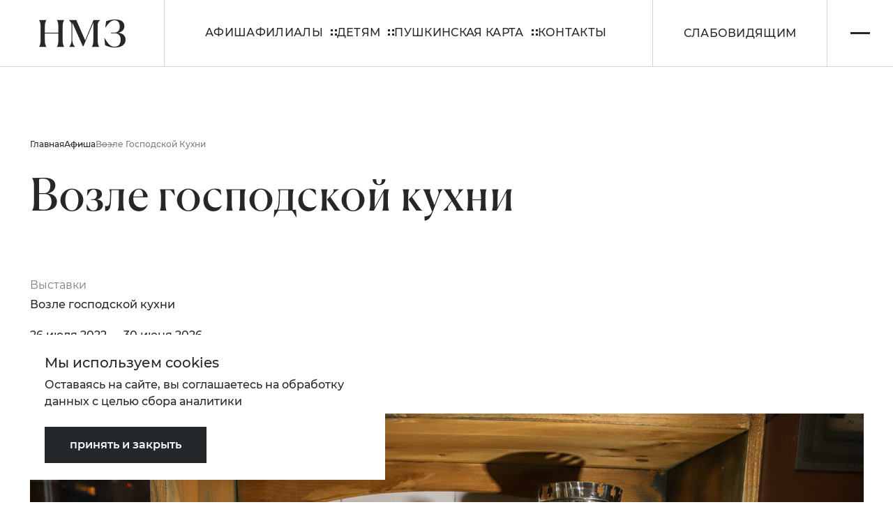

--- FILE ---
content_type: text/html; charset=UTF-8
request_url: https://ngiamz.ru/afisha/vozle-gospodskoy-kukhni
body_size: 16523
content:

<!DOCTYPE html>
<html lang="ru" dir="ltr" prefix="content: http://purl.org/rss/1.0/modules/content/  dc: http://purl.org/dc/terms/  foaf: http://xmlns.com/foaf/0.1/  og: http://ogp.me/ns#  rdfs: http://www.w3.org/2000/01/rdf-schema#  schema: http://schema.org/  sioc: http://rdfs.org/sioc/ns#  sioct: http://rdfs.org/sioc/types#  skos: http://www.w3.org/2004/02/skos/core#  xsd: http://www.w3.org/2001/XMLSchema# ">
  <head>
    <meta charset="utf-8" />
<noscript><style>form.antibot * :not(.antibot-message) { display: none !important; }</style>
</noscript><meta name="description" content="Выставка расположилась рядом с музейным буфетом, который находится на месте бывшей господской кухни. 

Значительную часть кухни в купеческом доме занимала большая плита, топившаяся дровами, стены кухни были облицованы белоснежной плиткой и заняты посудой, хозяйственной утварью" />
<meta name="Generator" content="Drupal 9 (https://www.drupal.org)" />
<meta name="MobileOptimized" content="width" />
<meta name="HandheldFriendly" content="true" />
<meta name="viewport" content="width=device-width, initial-scale=1.0" />
<link rel="icon" href="/sites/default/files/android-icon-192x192_0.png" type="image/png" />
<link rel="alternate" hreflang="ru" href="https://ngiamz.ru/afisha/vozle-gospodskoy-kukhni" />
<link rel="canonical" href="https://ngiamz.ru/afisha/vozle-gospodskoy-kukhni" />
<link rel="shortlink" href="https://ngiamz.ru/node/146" />
<script src="/sites/default/files/google_tag/gtm/google_tag.script.js?t97m08" defer></script>

    <title>Выставка - Возле господской кухни</title>
    <link rel="stylesheet" media="all" href="/sites/default/files/css/css_9m8-tA3IQf8ThlLQYTTZUyEweCvyR908Tg0XCbKYOfY.css" />
<link rel="stylesheet" media="all" href="/sites/default/files/css/css_dhMScbdOuy5c01BVMHmCBq0tTDeKwJg8kCnAVBf0YpQ.css" />

    
      <link rel="apple-touch-icon" sizes="57x57" href="/themes/nmz/dist/img/fav/apple-icon-57x57.png">
      <link rel="apple-touch-icon" sizes="60x60" href="/themes/nmz/dist/img/fav/apple-icon-60x60.png">
      <link rel="apple-touch-icon" sizes="72x72" href="/themes/nmz/dist/img/fav/apple-icon-72x72.png">
      <link rel="apple-touch-icon" sizes="76x76" href="/themes/nmz/dist/img/fav/apple-icon-76x76.png">
      <link rel="apple-touch-icon" sizes="114x114" href="/themes/nmz/dist/img/fav/apple-icon-114x114.png">
      <link rel="apple-touch-icon" sizes="120x120" href="/themes/nmz/dist/img/fav/apple-icon-120x120.png">
      <link rel="apple-touch-icon" sizes="144x144" href="/themes/nmz/dist/img/fav/apple-icon-144x144.png">
      <link rel="apple-touch-icon" sizes="152x152" href="/themes/nmz/dist/img/fav/apple-icon-152x152.png">
      <link rel="apple-touch-icon" sizes="180x180" href="/themes/nmz/dist/img/fav/apple-icon-180x180.png">
      <link rel="icon" type="image/png" sizes="192x192"  href="/themes/nmz/dist/img/fav/android-icon-192x192.png">
      <link rel="icon" type="image/png" sizes="32x32" href="/themes/nmz/dist/img/fav/favicon-32x32.png">
      <link rel="icon" type="image/png" sizes="96x96" href="/themes/nmz/dist/img/fav/favicon-96x96.png">
      <link rel="icon" type="image/png" sizes="16x16" href="/themes/nmz/dist/img/fav/favicon-16x16.png">
      <link rel="manifest" href="/themes/nmz/dist/img/fav/manifest.json">
      <meta name="msapplication-TileColor" content="#ffffff">
      <meta name="msapplication-TileImage" content="/themes/nmz/dist/img/fav/ms-icon-144x144.png">
      <meta name="theme-color" content="#ffffff">
  </head>
  <body class="not-front path-node page-node-type-afisha">
        <a href="#main-content" class="visually-hidden focusable skip-link">
      Перейти к основному содержанию
    </a>
    <noscript><iframe src="https://www.googletagmanager.com/ns.html?id=GTM-PPJFW8N" height="0" width="0" style="display:none;visibility:hidden"></iframe></noscript>
    
      <header class="header">
    <div class="header__top header__top_black">
      <a href="/" class="header__logo">
                  <img src="/themes/nmz/dist/img/icons/logo-black.png" alt="Лого">
              </a>
        <div class="header__center">
    <nav> 
      <ul class="menu">
     
      <li>
        <a
          class="header__link an-link"
          href="/afisha"
          > 
            <span class="link__text" subtext="Афиша">Афиша</span></a> 
      </li>
     
      <li class="expanded">
        <a
          class="header__link an-link"
          href="/"
          > 
            <span class="link__text" subtext="Филиалы">Филиалы</span>            <span class="expanded__anim">
              <div></div>
              <div></div>
              <div></div>
              <div></div>
            </span>
            </a> 
      <ul class="expanded__body">
     
      <li class="menu-item">
        <a
          class="menu__link"
          href="/usadba-rukavishnikovykh"
          >Усадьба Рукавишниковых</a> 
      </li>
     
      <li class="menu-item">
        <a
          class="menu__link"
          href="/nizhegorodskiy-kreml"
          >Нижегородский кремль</a> 
      </li>
     
      <li class="menu-item">
        <a
          class="menu__link"
          href="/igrushechnyy-muzey"
          >Игрушечный музей</a> 
      </li>
     
      <li class="menu-item">
        <a
          class="menu__link"
          href="/kladovka-galereya-istoriy"
          >Кладовка. Галерея Историй</a> 
      </li>
     
      <li class="menu-item">
        <a
          class="menu__link"
          href="/muzey-gorodovogo-magistrata"
          >Музей городового магистрата</a> 
      </li>
     
      <li class="menu-item">
        <a
          class="menu__link"
          href="/muzey-istorii-khudozhestvennykh-promyslov"
          >Музей истории Художественных промыслов</a> 
      </li>
     
      <li class="menu-item">
        <a
          class="menu__link"
          href="/tekhnicheskiy-muzey"
          >Технический музей</a> 
      </li>
        </ul>
  
         
      </li>
     
      <li class="expanded">
        <a
          class="header__link an-link"
          href="/nizhegorodskiy-kreml#services2"
          > 
            <span class="link__text" subtext="Детям">Детям</span>            <span class="expanded__anim">
              <div></div>
              <div></div>
              <div></div>
              <div></div>
            </span>
            </a> 
      <ul class="expanded__body">
     
      <li class="menu-item">
        <a
          class="menu__link"
          href="/nizhegorodskiy-kreml#services2"
          >Нижегородский кремль</a> 
      </li>
        </ul>
  
         
      </li>
     
      <li class="expanded">
        <a
          class="header__link an-link"
          href="/"
          > 
            <span class="link__text" subtext="Пушкинская карта">Пушкинская карта</span>            <span class="expanded__anim">
              <div></div>
              <div></div>
              <div></div>
              <div></div>
            </span>
            </a> 
      <ul class="expanded__body">
     
      <li class="menu-item">
        <a
          class="menu__link"
          href="https://widget.kassir.ru/?type=S&amp;key=82e2850c-04da-cd04-c7a5-c629817fed03&amp;domain=nn.kassir.ru&amp;id=5091"
          target="_blank">Усадьба Рукавишниковых</a> 
      </li>
     
      <li class="menu-item">
        <a
          class="menu__link"
          href="https://widget.kassir.ru/?type=V&amp;key=82e2850c-04da-cd04-c7a5-c629817fed03&amp;domain=nn.kassir.ru&amp;id=36300"
          target="_blank">Нижегородский кремль</a> 
      </li>
     
      <li class="menu-item">
        <a
          class="menu__link"
          href="https://widget.kassir.ru/?type=S&amp;key=82e2850c-04da-cd04-c7a5-c629817fed03&amp;domain=nn.kassir.ru&amp;id=6795"
          target="_blank">Игрушечный музей</a> 
      </li>
     
      <li class="menu-item">
        <a
          class="menu__link"
          href="https://widget.kassir.ru/?type=S&amp;key=82e2850c-04da-cd04-c7a5-c629817fed03&amp;domain=nn.kassir.ru&amp;id=6795"
          target="_blank">Кладовка. Галерея историй</a> 
      </li>
     
      <li class="menu-item">
        <a
          class="menu__link"
          href="https://widget.kassir.ru/?type=V&amp;key=82e2850c-04da-cd04-c7a5-c629817fed03&amp;domain=nn.kassir.ru&amp;id=37176"
          target="_blank">Музей городового магистрата</a> 
      </li>
     
      <li class="menu-item">
        <a
          class="menu__link"
          href="https://widget.kassir.ru/?type=S&amp;key=82e2850c-04da-cd04-c7a5-c629817fed03&amp;domain=nn.kassir.ru&amp;id=6796"
          target="_blank">Музей истории Художественных промыслов</a> 
      </li>
     
      <li class="menu-item">
        <a
          class="menu__link"
          href="https://widget.kassir.ru/?type=S&amp;key=82e2850c-04da-cd04-c7a5-c629817fed03&amp;domain=nn.kassir.ru&amp;id=6669"
          target="_blank">Технический музей</a> 
      </li>
        </ul>
  
         
      </li>
     
      <li>
        <a
          class="header__link an-link"
          href="/kontakty"
          > 
            <span class="link__text" subtext="Контакты">Контакты</span></a> 
      </li>
        </ul>
  </nav>
  </div>

      <a href="#" onclick="finevision.activate_navbar()"  class="header__blind">
          Слабовидящим
      </a>
            <a href="#" class="header__burger">
        <span class="top"></span>
        <span class="center"></span>
        <span class="bottom"></span>
      </a>
    </div>
    <div class="header__menu">
      <div class="header__menu-body">
        <div class="header__menu-top">
          <div class="menu__top">
            <a href="/" class="menu__logo">
                              <img src="/themes/nmz/dist/img/icons/logo-white.png" alt="Лого">
                          </a>
            <div class="subwrapper">
                            <a href="#" class="header__burger active">
                <span class="top"></span>
                <span class="center"></span>
                <span class="bottom"></span>
              </a>
            </div>
          </div>
        </div>
        <a href="#" onclick="finevision.activate_navbar()"  class="header__mobileBlind">
          Слабовидящим
        </a>
        <div class="wrapper">
          <div class="header__menu-left">
            <div class="header__subtitle">
              Филиалы
            </div>
                <nav role="navigation" aria-labelledby="block-filialy-menu" id="block-filialy" class="block block-menu navigation menu--branches">
            
  <h2 class="visually-hidden" id="block-filialy-menu">Филиалы</h2>
  

        
              <ul>
                    <li class="menu-item">
        <a href="/nizhegorodskiy-kreml" data-drupal-link-system-path="taxonomy/term/1">Нижегородский кремль</a>
              </li>
                <li class="menu-item">
        <a href="/usadba-rukavishnikovykh" data-drupal-link-system-path="taxonomy/term/2">Усадьба Рукавишниковых</a>
              </li>
                <li class="menu-item">
        <a href="/igrushechnyy-muzey" data-drupal-link-system-path="taxonomy/term/14">Игрушечный музей</a>
              </li>
                <li class="menu-item">
        <a href="/tekhnicheskiy-muzey" data-drupal-link-system-path="taxonomy/term/3">Технический музей</a>
              </li>
                <li class="menu-item">
        <a href="/kladovka-galereya-istoriy" data-drupal-link-system-path="taxonomy/term/15">Кладовка. Галерея Историй</a>
              </li>
                <li class="menu-item">
        <a href="/muzey-gorodovogo-magistrata" data-drupal-link-system-path="taxonomy/term/16">Музей городового магистрата</a>
              </li>
                <li class="menu-item">
        <a href="/muzey-istorii-khudozhestvennykh-promyslov" data-drupal-link-system-path="taxonomy/term/4">Музей истории Художественных промыслов</a>
              </li>
        </ul>
  


  </nav>


          </div>
          <div class="header__menu-center">
            <div class="header__subtitle">
              О нмз
            </div>

                <nav role="navigation" aria-labelledby="block-onmz-menu" id="block-onmz" class="block block-menu navigation menu--o-nmz">
            
  <h2 class="visually-hidden" id="block-onmz-menu">О НМЗ</h2>
  

        
              <ul class="menu">
                    <li class="menu-item">
        <a href="/history" data-drupal-link-system-path="node/393">История НМЗ</a>
              </li>
                <li class="menu-item">
        <a href="/protivodeystvie-korrupcii" data-drupal-link-system-path="node/28">Противодействие коррупции</a>
              </li>
                <li class="menu-item">
        <a href="/svedeniya-ob-organizacii" data-drupal-link-system-path="node/41">Сведения об организации</a>
              </li>
                <li class="menu-item">
        <a href="/publikacii-i-izdaniya" data-drupal-link-system-path="taxonomy/term/6">Публикации и издания</a>
              </li>
                <li class="menu-item">
        <a href="/smi-o-nas" data-drupal-link-system-path="smi-o-nas">Сми о нас</a>
              </li>
        </ul>
  


  </nav>



          </div>
          <div class="header__menu-center mobile">
            <div class="header__subtitle">
              Научная работа
            </div>
                <nav role="navigation" aria-labelledby="block-nauchnayarabota-menu" id="block-nauchnayarabota" class="block block-menu navigation menu--nauchnaya-rabota">
            
  <h2 class="visually-hidden" id="block-nauchnayarabota-menu">Научная работа</h2>
  

        
              <ul class="menu">
                    <li class="menu-item">
        <a href="/uchenyy-sovet" data-drupal-link-system-path="node/27">Ученый совет</a>
              </li>
                <li class="menu-item">
        <a href="/fondy-nmz" data-drupal-link-system-path="node/26">Фонды НМЗ</a>
              </li>
        </ul>
  


  </nav>



          </div>
          <div class="header__menu-center mobile">
            <div class="header__subtitle">
              Посетителям
            </div>
                <nav role="navigation" aria-labelledby="block-posetitelyam-menu" id="block-posetitelyam" class="block block-menu navigation menu--posetitelyam">
            
  <h2 class="visually-hidden" id="block-posetitelyam-menu">Посетителям</h2>
  

        
              <ul class="menu">
                    <li class="menu-item">
        <a href="/lgotnoe-poseschenie" data-drupal-link-system-path="node/73">Льготное посещение</a>
              </li>
                <li class="menu-item">
        <a href="/pokupka-i-vozvrat-biletov" data-drupal-link-system-path="node/74">Покупка и возврат билетов</a>
              </li>
                <li class="menu-item">
        <a href="/pravila-posescheniya" data-drupal-link-system-path="node/71">Правила посещения</a>
              </li>
                <li class="menu-item">
        <a href="/pravila-posescheniya-v-period-covid-19" data-drupal-link-system-path="node/72">Правила посещения в период COVID-19</a>
              </li>
        </ul>
  


  </nav>


          </div>
          <div class="header__menu-right">
            <a href="/afisha" class="header__poster">
              Афиша
              <svg xmlns="http://www.w3.org/2000/svg" width="36" height="36" viewBox="0 0 36 36" fill="none">
                <path d="M28.2851 27.4594L28.2851 14.7425L29.4551 14.7425L29.4551 29.4547L14.7431 29.4547L14.7431 28.2863L27.4586 28.2847L6.54599 7.37254L7.37285 6.54562L28.2851 27.4594Z" fill="#7C7E7F"/>
              </svg>
            </a>
            <div class="header__poster_mobile">
						<div class="header__subtitle">
							Пушкинская карта
						</div>
						<nav>
							<ul>
                
        
                    <li class="menu-item">

        <a href="https://widget.kassir.ru/?type=S&amp;key=82e2850c-04da-cd04-c7a5-c629817fed03&amp;domain=nn.kassir.ru&amp;id=5091" class="menu__link" target="_blank">Усадьба Рукавишниковых</a>
              </li>
                <li class="menu-item">

        <a href="https://widget.kassir.ru/?type=V&amp;key=82e2850c-04da-cd04-c7a5-c629817fed03&amp;domain=nn.kassir.ru&amp;id=36300" class="menu__link" target="_blank">Нижегородский кремль</a>
              </li>
                <li class="menu-item">

        <a href="https://widget.kassir.ru/?type=S&amp;key=82e2850c-04da-cd04-c7a5-c629817fed03&amp;domain=nn.kassir.ru&amp;id=6669" class="menu__link" target="_blank">Технический музей</a>
              </li>
                <li class="menu-item">

        <a href="https://widget.kassir.ru/?type=S&amp;key=82e2850c-04da-cd04-c7a5-c629817fed03&amp;domain=nn.kassir.ru&amp;id=6795" class="menu__link" target="_blank">Игрушечный музей</a>
              </li>
                <li class="menu-item">

        <a href="https://widget.kassir.ru/?type=S&amp;key=82e2850c-04da-cd04-c7a5-c629817fed03&amp;domain=nn.kassir.ru&amp;id=6795" class="menu__link" target="_blank">Кладовка. Галерея историй</a>
              </li>
                <li class="menu-item">

        <a href="https://widget.kassir.ru/?type=S&amp;key=82e2850c-04da-cd04-c7a5-c629817fed03&amp;domain=nn.kassir.ru&amp;id=6796" class="menu__link" target="_blank">Музей истории Художественных промыслов</a>
              </li>
                <li class="menu-item">

        <a href="https://widget.kassir.ru/?type=V&amp;key=82e2850c-04da-cd04-c7a5-c629817fed03&amp;domain=nn.kassir.ru&amp;id=37176" class="menu__link" target="_blank">Музей городового магистрата</a>
              </li>
    
  


							</ul>
						</nav>
					</div>
            <a href="https://nn.kassir.ru/frame/selection/5091?key=82e2850c-04da-cd04-c7a5-c629817fed03&amp;WIDGET_661496883=n48lpndgk98295dr8src357h83" target="_blank" class="header__card pushkin">
              Пушкинская<br> карта
              <svg xmlns="http://www.w3.org/2000/svg" width="36" height="36" viewBox="0 0 36 36" fill="none">
                <path d="M28.2851 27.4594L28.2851 14.7425L29.4551 14.7425L29.4551 29.4547L14.7431 29.4547L14.7431 28.2863L27.4586 28.2847L6.54599 7.37254L7.37285 6.54562L28.2851 27.4594Z" fill="#7C7E7F"/>
              </svg>
              <img src="/themes/nmz/dist/img/front/pushkin-card.png" alt="Card">
            </a>
            <a href="/nmz-online" class="header__card mobile">
              НМЗ онлайн
            </a>
            <a href="/arkhiv/all" class="header__card mobile">
              Архив
            </a>
            <a href="https://forms.yandex.ru/u/63c93a24f47e738feffc9b22/" target="_blank"  class="header__card mobile">
              Обратная связь
            </a>
            <div class="header__contacts">
              <a href="/kontakty" class="header__contacts-link">
                Контакты
                <svg xmlns="http://www.w3.org/2000/svg" width="36" height="36" viewBox="0 0 36 36" fill="none">
                  <path d="M28.2851 27.4594L28.2851 14.7425L29.4551 14.7425L29.4551 29.4547L14.7431 29.4547L14.7431 28.2863L27.4586 28.2847L6.54599 7.37254L7.37285 6.54562L28.2851 27.4594Z" fill="#7C7E7F"/>
                </svg>
              </a>
              <div class="header__mail">
                Написать нам:<br><a href="mailto:"></a>
              </div>
              <div class="header__number">
                Приёмная (тел/факс):<br><a href="tel:+7 (831) 282-25-42">+7 (831) 282-25-42</a>
              </div>
            </div>
          </div>
        </div>
      </div>

    </div>
  </header>

  



  
  <main class="main">

    <div class="container">

      
                                    <div class="event-page__top">
                          <div class="region region-breadcrumb">
    
  <div class="bread-crumb">
  <ul>
                  <li>
          <a href="/">Главная</a>
        </li>
                        <li>
          <a href="/afisha">Афиша</a>
        </li>
                        <li class="active">
          <span>Возле Господской Кухни</span>
        </li>
              </ul>
</div>


  </div>


              <div class="region region-title">
    
  
  <h1 class="page-title"><span class="field field--name-title field--type-string field--label-hidden">Возле господской кухни</span>
</h1>



  </div>


                          </div>
                      
            <div class="region region-content">
    <div data-drupal-messages-fallback class="hidden"></div>

  <div class="event-page">
  <div class="event-page__body">
    <div class="event-page__main-img triangle">
      <div class="triangle-overlay"></div>
      


      <img srcset="/sites/default/files/styles/1195/public/2023-01/1.jpg?itok=CvCR_T9g 1x" src="/sites/default/files/styles/1195/public/2023-01/1.jpg?itok=CvCR_T9g" alt="" typeof="foaf:Image" />




    </div>
    <div class="content">
      
            <div class="clearfix text-formatted field field--name-body field--type-text-with-summary field--label-hidden field__item"><p>Выставка расположилась рядом с музейным буфетом, который находится на месте бывшей господской кухни. </p>

<p>Значительную часть кухни в купеческом доме занимала большая плита, топившаяся дровами, стены кухни были облицованы белоснежной плиткой и заняты посудой, хозяйственной утварью, образцы которой представлены сегодня на выставке «Возле господской кухни…»,  Из подлинной отделки сохранились фрагменты метлахской плитки на полу.</p>

<p>Выставка входит в состав общей экспозиции Усадьбы Рукавишниковых. Посетить её можно в рамках обзорной экскурсии или самостоятельного осмотра.</p>
</div>
      
    </div>

        <div class="swiper article-page__swiper">

      <div class="swiper-control">
        <div class="swiper-button-next swiper-button-next_article-page">
          <svg xmlns="http://www.w3.org/2000/svg" width="40" height="40" viewBox="0 0 40 40" fill="none">
            <path
              d="M37.0632 19.2868L26.0728 8.29634L27.0839 7.28521L39.7988 20.0001L27.0841 32.7148L26.0743 31.705L37.0622 20.7144L0.915502 20.7148L0.915453 19.2855L37.0632 19.2868Z"
              fill="#7C7E7F"></path>
          </svg>
        </div>
        <div class="swiper-pagination_article-page swiper-pagination"></div>
        <div class="swiper-button-prev swiper-button-prev_article-page">
          <svg xmlns="http://www.w3.org/2000/svg" width="40" height="40" viewBox="0 0 40 40" fill="none">
            <path
              d="M2.93677 19.2868L13.9272 8.29634L12.9161 7.28521L0.201172 20.0001L12.9159 32.7148L13.9257 31.705L2.9378 20.7144L39.0845 20.7148L39.0845 19.2855L2.93677 19.2868Z"
              fill="#7C7E7F"></path>
          </svg>
        </div>
      </div>

      <div id="lightgallery" class="swiper-wrapper">
                              <a href="/sites/default/files/styles/full/public/2023-01/2_0.jpg?itok=t7v36PXN" class="swiper-slide">
              <div class="privacy-policy__img">
                <div class="privacy-policy__overlay">

                  <svg width="31" height="31" viewBox="0 0 31 31" fill="none" xmlns="http://www.w3.org/2000/svg">
                    <path
                      d="M13.0382 26.0764C10.4595 26.0764 7.9387 25.3118 5.79458 23.8791C3.65045 22.4465 1.97931 20.4102 0.992481 18.0277C0.00564921 15.6453 -0.252551 13.0238 0.250532 10.4946C0.753614 7.96543 1.99538 5.64224 3.81881 3.81881C5.64224 1.99538 7.96543 0.753614 10.4946 0.250532C13.0238 -0.252551 15.6453 0.00564921 18.0277 0.992481C20.4102 1.97931 22.4465 3.65045 23.8791 5.79458C25.3118 7.9387 26.0764 10.4595 26.0764 13.0382C26.0764 16.4962 24.7028 19.8125 22.2576 22.2576C19.8125 24.7028 16.4962 26.0764 13.0382 26.0764ZM13.0382 1.62978C10.7818 1.62978 8.57614 2.29888 6.70004 3.55245C4.82393 4.80603 3.36168 6.58778 2.4982 8.6724C1.63472 10.757 1.4088 13.0509 1.84899 15.2639C2.28919 17.4769 3.37574 19.5097 4.97124 21.1052C6.56674 22.7007 8.59953 23.7873 10.8126 24.2275C13.0256 24.6677 15.3194 24.4417 17.404 23.5783C19.4887 22.7148 21.2704 21.2525 22.524 19.3764C23.7776 17.5003 24.4467 15.2946 24.4467 13.0382C24.4467 10.0125 23.2447 7.11074 21.1052 4.97124C18.9657 2.83174 16.0639 1.62978 13.0382 1.62978Z"
                      fill="white" />
                    <path d="M21.4141 22.5732L22.5663 21.421L30.7127 29.5674L29.5605 30.7197L21.4141 22.5732Z"
                          fill="white" />
                  </svg>
                </div>
                


    <img src="/sites/default/files/styles/320/public/2023-01/2_0.jpg?itok=gxO6At8Z" width="480" height="320" alt="" loading="lazy" typeof="foaf:Image" class="image-style-_20" />




              </div>
                          </a>
                                        <a href="/sites/default/files/styles/full/public/2023-01/IMG_7331.jpg?itok=KVGZhZOQ" class="swiper-slide">
              <div class="privacy-policy__img">
                <div class="privacy-policy__overlay">

                  <svg width="31" height="31" viewBox="0 0 31 31" fill="none" xmlns="http://www.w3.org/2000/svg">
                    <path
                      d="M13.0382 26.0764C10.4595 26.0764 7.9387 25.3118 5.79458 23.8791C3.65045 22.4465 1.97931 20.4102 0.992481 18.0277C0.00564921 15.6453 -0.252551 13.0238 0.250532 10.4946C0.753614 7.96543 1.99538 5.64224 3.81881 3.81881C5.64224 1.99538 7.96543 0.753614 10.4946 0.250532C13.0238 -0.252551 15.6453 0.00564921 18.0277 0.992481C20.4102 1.97931 22.4465 3.65045 23.8791 5.79458C25.3118 7.9387 26.0764 10.4595 26.0764 13.0382C26.0764 16.4962 24.7028 19.8125 22.2576 22.2576C19.8125 24.7028 16.4962 26.0764 13.0382 26.0764ZM13.0382 1.62978C10.7818 1.62978 8.57614 2.29888 6.70004 3.55245C4.82393 4.80603 3.36168 6.58778 2.4982 8.6724C1.63472 10.757 1.4088 13.0509 1.84899 15.2639C2.28919 17.4769 3.37574 19.5097 4.97124 21.1052C6.56674 22.7007 8.59953 23.7873 10.8126 24.2275C13.0256 24.6677 15.3194 24.4417 17.404 23.5783C19.4887 22.7148 21.2704 21.2525 22.524 19.3764C23.7776 17.5003 24.4467 15.2946 24.4467 13.0382C24.4467 10.0125 23.2447 7.11074 21.1052 4.97124C18.9657 2.83174 16.0639 1.62978 13.0382 1.62978Z"
                      fill="white" />
                    <path d="M21.4141 22.5732L22.5663 21.421L30.7127 29.5674L29.5605 30.7197L21.4141 22.5732Z"
                          fill="white" />
                  </svg>
                </div>
                


    <img src="/sites/default/files/styles/320/public/2023-01/IMG_7331.jpg?itok=V_2vbOaE" width="480" height="320" alt="" loading="lazy" typeof="foaf:Image" class="image-style-_20" />




              </div>
                          </a>
                                        <a href="/sites/default/files/styles/full/public/2023-01/IMG_7353.jpg?itok=2hUs7kME" class="swiper-slide">
              <div class="privacy-policy__img">
                <div class="privacy-policy__overlay">

                  <svg width="31" height="31" viewBox="0 0 31 31" fill="none" xmlns="http://www.w3.org/2000/svg">
                    <path
                      d="M13.0382 26.0764C10.4595 26.0764 7.9387 25.3118 5.79458 23.8791C3.65045 22.4465 1.97931 20.4102 0.992481 18.0277C0.00564921 15.6453 -0.252551 13.0238 0.250532 10.4946C0.753614 7.96543 1.99538 5.64224 3.81881 3.81881C5.64224 1.99538 7.96543 0.753614 10.4946 0.250532C13.0238 -0.252551 15.6453 0.00564921 18.0277 0.992481C20.4102 1.97931 22.4465 3.65045 23.8791 5.79458C25.3118 7.9387 26.0764 10.4595 26.0764 13.0382C26.0764 16.4962 24.7028 19.8125 22.2576 22.2576C19.8125 24.7028 16.4962 26.0764 13.0382 26.0764ZM13.0382 1.62978C10.7818 1.62978 8.57614 2.29888 6.70004 3.55245C4.82393 4.80603 3.36168 6.58778 2.4982 8.6724C1.63472 10.757 1.4088 13.0509 1.84899 15.2639C2.28919 17.4769 3.37574 19.5097 4.97124 21.1052C6.56674 22.7007 8.59953 23.7873 10.8126 24.2275C13.0256 24.6677 15.3194 24.4417 17.404 23.5783C19.4887 22.7148 21.2704 21.2525 22.524 19.3764C23.7776 17.5003 24.4467 15.2946 24.4467 13.0382C24.4467 10.0125 23.2447 7.11074 21.1052 4.97124C18.9657 2.83174 16.0639 1.62978 13.0382 1.62978Z"
                      fill="white" />
                    <path d="M21.4141 22.5732L22.5663 21.421L30.7127 29.5674L29.5605 30.7197L21.4141 22.5732Z"
                          fill="white" />
                  </svg>
                </div>
                


    <img src="/sites/default/files/styles/320/public/2023-01/IMG_7353.jpg?itok=J3amO8Kf" width="480" height="320" alt="" loading="lazy" typeof="foaf:Image" class="image-style-_20" />




              </div>
                          </a>
                                        <a href="/sites/default/files/styles/full/public/2023-01/IMG_7343.jpg?itok=sWGrNtGf" class="swiper-slide">
              <div class="privacy-policy__img">
                <div class="privacy-policy__overlay">

                  <svg width="31" height="31" viewBox="0 0 31 31" fill="none" xmlns="http://www.w3.org/2000/svg">
                    <path
                      d="M13.0382 26.0764C10.4595 26.0764 7.9387 25.3118 5.79458 23.8791C3.65045 22.4465 1.97931 20.4102 0.992481 18.0277C0.00564921 15.6453 -0.252551 13.0238 0.250532 10.4946C0.753614 7.96543 1.99538 5.64224 3.81881 3.81881C5.64224 1.99538 7.96543 0.753614 10.4946 0.250532C13.0238 -0.252551 15.6453 0.00564921 18.0277 0.992481C20.4102 1.97931 22.4465 3.65045 23.8791 5.79458C25.3118 7.9387 26.0764 10.4595 26.0764 13.0382C26.0764 16.4962 24.7028 19.8125 22.2576 22.2576C19.8125 24.7028 16.4962 26.0764 13.0382 26.0764ZM13.0382 1.62978C10.7818 1.62978 8.57614 2.29888 6.70004 3.55245C4.82393 4.80603 3.36168 6.58778 2.4982 8.6724C1.63472 10.757 1.4088 13.0509 1.84899 15.2639C2.28919 17.4769 3.37574 19.5097 4.97124 21.1052C6.56674 22.7007 8.59953 23.7873 10.8126 24.2275C13.0256 24.6677 15.3194 24.4417 17.404 23.5783C19.4887 22.7148 21.2704 21.2525 22.524 19.3764C23.7776 17.5003 24.4467 15.2946 24.4467 13.0382C24.4467 10.0125 23.2447 7.11074 21.1052 4.97124C18.9657 2.83174 16.0639 1.62978 13.0382 1.62978Z"
                      fill="white" />
                    <path d="M21.4141 22.5732L22.5663 21.421L30.7127 29.5674L29.5605 30.7197L21.4141 22.5732Z"
                          fill="white" />
                  </svg>
                </div>
                


    <img src="/sites/default/files/styles/320/public/2023-01/IMG_7343.jpg?itok=hTZ9_73t" width="810" height="320" alt="" loading="lazy" typeof="foaf:Image" class="image-style-_20" />




              </div>
                          </a>
                                        <a href="/sites/default/files/styles/full/public/2023-01/5.jpg?itok=fB1QYdax" class="swiper-slide">
              <div class="privacy-policy__img">
                <div class="privacy-policy__overlay">

                  <svg width="31" height="31" viewBox="0 0 31 31" fill="none" xmlns="http://www.w3.org/2000/svg">
                    <path
                      d="M13.0382 26.0764C10.4595 26.0764 7.9387 25.3118 5.79458 23.8791C3.65045 22.4465 1.97931 20.4102 0.992481 18.0277C0.00564921 15.6453 -0.252551 13.0238 0.250532 10.4946C0.753614 7.96543 1.99538 5.64224 3.81881 3.81881C5.64224 1.99538 7.96543 0.753614 10.4946 0.250532C13.0238 -0.252551 15.6453 0.00564921 18.0277 0.992481C20.4102 1.97931 22.4465 3.65045 23.8791 5.79458C25.3118 7.9387 26.0764 10.4595 26.0764 13.0382C26.0764 16.4962 24.7028 19.8125 22.2576 22.2576C19.8125 24.7028 16.4962 26.0764 13.0382 26.0764ZM13.0382 1.62978C10.7818 1.62978 8.57614 2.29888 6.70004 3.55245C4.82393 4.80603 3.36168 6.58778 2.4982 8.6724C1.63472 10.757 1.4088 13.0509 1.84899 15.2639C2.28919 17.4769 3.37574 19.5097 4.97124 21.1052C6.56674 22.7007 8.59953 23.7873 10.8126 24.2275C13.0256 24.6677 15.3194 24.4417 17.404 23.5783C19.4887 22.7148 21.2704 21.2525 22.524 19.3764C23.7776 17.5003 24.4467 15.2946 24.4467 13.0382C24.4467 10.0125 23.2447 7.11074 21.1052 4.97124C18.9657 2.83174 16.0639 1.62978 13.0382 1.62978Z"
                      fill="white" />
                    <path d="M21.4141 22.5732L22.5663 21.421L30.7127 29.5674L29.5605 30.7197L21.4141 22.5732Z"
                          fill="white" />
                  </svg>
                </div>
                


    <img src="/sites/default/files/styles/320/public/2023-01/5.jpg?itok=xTBsMxN2" width="480" height="320" alt="" loading="lazy" typeof="foaf:Image" class="image-style-_20" />




              </div>
                          </a>
                  
      </div>


    </div>
    
      </div>
  <div class="event-page__stickyWrap">
    <div class="event-page__info">
      <div class="event-page__info-type">
        Выставки
      </div>
      <div class="event-page__info-title">
       <span class="field field--name-title field--type-string field--label-hidden">Возле господской кухни</span>


      </div>
      <div class="event-page__info-date">
        


  <time datetime="2022-07-26T12:00:00Z" class="datetime">26 июля 2022</time>

 — 


  <time datetime="2026-06-30T12:00:00Z" class="datetime">30 июня 2026</time>


      </div>
      <div class="event-page__info-location">
        Усадьба Рукавишниковых, 1 этаж
      </div>

      
      

<div class="event-page__info-rating">Возрастные ограничения:&nbsp;
        <span>6+</span>
  </div>
 
      <div class="event-page__info-phone">Телефон:&nbsp;<a href="tel:8 (831) 282-25-47 ">8 (831) 282-25-47 </a></div>
          </div>

  </div>
</div>


  </div>

              <div class="scroll-up">
        <svg xmlns="http://www.w3.org/2000/svg" width="18" height="18" viewBox="0 0 18 18" fill="none">
          <path d="M8.67575 1.24394L3.6801 6.23959L3.2205 5.77999L9 0.000488281L14.7794 5.7799L14.3204 6.23891L9.32465 1.24441L9.32484 17.6747L8.67518 17.6747L8.67575 1.24394Z" fill="#515355"/>
        </svg>
      </div>
    </div>

  </main>


    <div class="background-wrapper" >
    <div class="container">
    <script src='https://pos.gosuslugi.ru/bin/script.min.js' style="margin-bottom: 40px;"></script>
    <style>
      #js-show-iframe-wrapper {
        position: relative;
        display: flex;
        align-items: center;
        justify-content: center;
        width: 100%;
        min-width: 293px;
        max-width: 100%;
        background: linear-gradient(138.4deg,#38bafe 26.49%,#2d73bc 79.45%);
        color: #fff;
        cursor: pointer
      }
      #js-show-iframe-wrapper .pos-banner-fluid * {
        box-sizing: border-box
      }
      #js-show-iframe-wrapper .pos-banner-fluid .pos-banner-btn_2 {
        display: block;
        width: 240px;
        min-height: 56px;
        font-size: 18px;
        line-height: 24px;
        cursor: pointer;
        background: #0d4cd3;
        color: #fff;
        border: none;
        outline: 0
      }
      #js-show-iframe-wrapper .pos-banner-fluid .pos-banner-btn_2:hover {
        background: #1d5deb
      }
      #js-show-iframe-wrapper .pos-banner-fluid .pos-banner-btn_2:focus {
        background: #2a63ad
      }
      #js-show-iframe-wrapper .pos-banner-fluid .pos-banner-btn_2:active {
        background: #2a63ad
      }
      @-webkit-keyframes fadeInFromNone {
        0% {
          display: none;
          opacity: 0
        }
        1% {
          display: block;
          opacity: 0
        }
        100% {
          display: block;
          opacity: 1
        }
      }
      @keyframes fadeInFromNone {
        0% {
          display: none;
          opacity: 0
        }
        1% {
          display: block;
          opacity: 0
        }
        100% {
          display: block;
          opacity: 1
        }
      }
      @font-face {
        font-family: LatoWebLight;
        src: url('https://pos.gosuslugi.ru/bin/fonts/Lato/fonts/Lato-Light.woff2') format("woff2"), url('https://pos.gosuslugi.ru/bin/fonts/Lato/fonts/Lato-Light.woff') format("woff"), url('https://pos.gosuslugi.ru/bin/fonts/Lato/fonts/Lato-Light.ttf') format("truetype");
        font-style: normal;
        font-weight: 400
      }
      @font-face {
        font-family: LatoWeb;
        src: url('https://pos.gosuslugi.ru/bin/fonts/Lato/fonts/Lato-Regular.woff2') format("woff2"), url('https://pos.gosuslugi.ru/bin/fonts/Lato/fonts/Lato-Regular.woff') format("woff"), url('https://pos.gosuslugi.ru/bin/fonts/Lato/fonts/Lato-Regular.ttf') format("truetype");
        font-style: normal;
        font-weight: 400
      }
      @font-face {
        font-family: LatoWebBold;
        src: url('https://pos.gosuslugi.ru/bin/fonts/Lato/fonts/Lato-Bold.woff2') format("woff2"), url('https://pos.gosuslugi.ru/bin/fonts/Lato/fonts/Lato-Bold.woff') format("woff"), url('https://pos.gosuslugi.ru/bin/fonts/Lato/fonts/Lato-Bold.ttf') format("truetype");
        font-style: normal;
        font-weight: 400
      }
      @font-face {
        font-family: RobotoWebLight;
        src: url('https://pos.gosuslugi.ru/bin/fonts/Roboto/Roboto-Light.woff2') format("woff2"), url('https://pos.gosuslugi.ru/bin/fonts/Roboto/Roboto-Light.woff') format("woff"), url('https://pos.gosuslugi.ru/bin/fonts/Roboto/Roboto-Light.ttf') format("truetype");
        font-style: normal;
        font-weight: 400
      }
      @font-face {
        font-family: RobotoWebRegular;
        src: url('https://pos.gosuslugi.ru/bin/fonts/Roboto/Roboto-Regular.woff2') format("woff2"), url('https://pos.gosuslugi.ru/bin/fonts/Roboto/Roboto-Regular.woff') format("woff"), url('https://pos.gosuslugi.ru/bin/fonts/Roboto/Roboto-Regular.ttf') format("truetype");
        font-style: normal;
        font-weight: 400
      }
      @font-face {
        font-family: RobotoWebBold;
        src: url('https://pos.gosuslugi.ru/bin/fonts/Roboto/Roboto-Bold.woff2') format("woff2"), url('https://pos.gosuslugi.ru/bin/fonts/Roboto/Roboto-Bold.woff') format("woff"), url('https://pos.gosuslugi.ru/bin/fonts/Roboto/Roboto-Bold.ttf') format("truetype");
        font-style: normal;
        font-weight: 400
      }
      @font-face {
        font-family: ScadaWebRegular;
        src: url('https://pos.gosuslugi.ru/bin/fonts/Scada/Scada-Regular.woff2') format("woff2"), url('https://pos.gosuslugi.ru/bin/fonts/Scada/Scada-Regular.woff') format("woff"), url('https://pos.gosuslugi.ru/bin/fonts/Scada/Scada-Regular.ttf') format("truetype");
        font-style: normal;
        font-weight: 400
      }
      @font-face {
        font-family: ScadaWebBold;
        src: url('https://pos.gosuslugi.ru/bin/fonts/Scada/Scada-Bold.woff2') format("woff2"), url('https://pos.gosuslugi.ru/bin/fonts/Scada/Scada-Bold.woff') format("woff"), url('https://pos.gosuslugi.ru/bin/fonts/Scada/Scada-Bold.ttf') format("truetype");
        font-style: normal;
        font-weight: 400
      }
      @font-face {
        font-family: Geometria;
        src: url('https://pos.gosuslugi.ru/bin/fonts/Geometria/Geometria.eot');
        src: url('https://pos.gosuslugi.ru/bin/fonts/Geometria/Geometria.eot?#iefix') format("embedded-opentype"), url('https://pos.gosuslugi.ru/bin/fonts/Geometria/Geometria.woff') format("woff"), url('https://pos.gosuslugi.ru/bin/fonts/Geometria/Geometria.ttf') format("truetype");
        font-weight: 400;
        font-style: normal
      }
      @font-face {
        font-family: Geometria-ExtraBold;
        src: url('https://pos.gosuslugi.ru/bin/fonts/Geometria/Geometria-ExtraBold.eot');
        src: url('https://pos.gosuslugi.ru/bin/fonts/Geometria/Geometria-ExtraBold.eot?#iefix') format("embedded-opentype"), url('https://pos.gosuslugi.ru/bin/fonts/Geometria/Geometria-ExtraBold.woff') format("woff"), url('https://pos.gosuslugi.ru/bin/fonts/Geometria/Geometria-ExtraBold.ttf') format("truetype");
        font-weight: 900;
        font-style: normal
      }
    </style>

    <style>
      #js-show-iframe-wrapper {
        background: 0 0;
        margin-bottom: 40px;
      }
      #js-show-iframe-wrapper .pos-banner-fluid .pos-banner-btn_2 {
        width: 100%;
        min-height: 52px;
        background: #fff;
        color: #0b1f33;
        font-size: 16px;
        font-family: LatoWeb, sans-serif;
        font-weight: 400;
        padding: 0;
        line-height: 1.2;
        border: 1px solid #D3D4D4;
      }
      #js-show-iframe-wrapper .pos-banner-fluid .pos-banner-btn_2:active,
      #js-show-iframe-wrapper .pos-banner-fluid .pos-banner-btn_2:focus,
      #js-show-iframe-wrapper .pos-banner-fluid .pos-banner-btn_2:hover {
        background: #e4ecfd
      }
      #js-show-iframe-wrapper .bf-109 {
        position: relative;
        display: grid;
        grid-template-columns: var(--pos-banner-fluid-109__grid-template-columns);
        grid-template-rows: var(--pos-banner-fluid-109__grid-template-rows);
        width: 100%;
        max-width: var(--pos-banner-fluid-109__max-width);
        box-sizing: border-box;
        grid-auto-flow: row dense;
        background: transparent;
      }
      #js-show-iframe-wrapper .bf-109__decor {
        background: var(--pos-banner-fluid-109__bg-url) var(--pos-banner-fluid-109__bg-url-position) no-repeat;
        background-size: cover;
        background-color: #f8efec;
        position: relative
      }
      #js-show-iframe-wrapper .bf-109__content {
        display: flex;
        flex-direction: column;
        padding-right: 40px;
        grid-row: var(--pos-banner-fluid-109__content-grid-row)
      }
      #js-show-iframe-wrapper .bf-109__description {
        display: flex;
        flex-direction: column;
        margin: var(--pos-banner-fluid-109__description-margin)
      }
      #js-show-iframe-wrapper .bf-109__text {
        margin: var(--pos-banner-fluid-109__text-margin);
        font-size: var(--pos-banner-fluid-109__text-font-size);
        line-height: 1.3;
        font-family: LatoWeb, sans-serif;
        font-weight: 700;
        color: #25282A
      }
      #js-show-iframe-wrapper .bf-109__text_small {
        font-size: var(--pos-banner-fluid-109__text-small-font-size);
        font-weight: 400;
        margin: var(--pos-banner-fluid-109__text-small-margin)
      }
      #js-show-iframe-wrapper .bf-109__bottom-wrap {
        display: flex;
        flex-direction: row;
        align-items: center;
        margin-top: auto;
      }
      #js-show-iframe-wrapper .bf-109__logo-wrap {
        position: absolute;
        top: var(--pos-banner-fluid-109__logo-wrap-top);
        left: 0;
        display: inline-flex;
        padding: var(--pos-banner-fluid-109__logo-wrap-padding);
        background: #fff;
        border-radius: 0 0 8px 0
      }
      #js-show-iframe-wrapper .bf-109__logo {
        width: var(--pos-banner-fluid-109__logo-width);
        margin-left: 1px
      }
      #js-show-iframe-wrapper .bf-109__slogan {
        font-family: LatoWeb, sans-serif;
        font-weight: 700;
        font-size: var(--pos-banner-fluid-109__slogan-font-size);
        line-height: 1;
        color: #005ca9
      }
      #js-show-iframe-wrapper .bf-109__btn-wrap {
        width: 100%;
        max-width: var(--pos-banner-fluid-109__button-wrap-max-width)
      }
      .pos-banner-fluid.bf-109 {
        border: 1px solid #D3D4D4;
        padding: 25px;
      }
      @media (max-width: 500px) {
        .container {
          padding: 0 20px;
        }
        #js-show-iframe-wrapper .bf-109__content {
          padding-right: 0;
          margin-top: 20px;
        }
        #js-show-iframe-wrapper .bf-109__btn-wrap {
          max-width: 100%;
        }
      }
    </style>
    <div id='js-show-iframe-wrapper'>
      <div class='pos-banner-fluid bf-109'>

        <div class='bf-109__decor'>
          <div class='bf-109__logo-wrap'>
            <img class='bf-109__logo' src='https://pos.gosuslugi.ru/bin/banner-fluid/gosuslugi-logo-with-slogan-blue.svg' alt='Госуслуги'/>
          </div>
        </div>
        <div class='bf-109__content'>
          <div class='bf-109__description'>
            <span class='bf-109__text' style="font-size:18px;">
              Сложности с получением «Пушкинской карты» или приобретением билетов? Знаете, как улучшить работу учреждений культуры?
            </span>
            <span class='bf-109__text bf-109__text_small'>
              Напишите&nbsp;— решим!
            </span>
          </div>

          <div class='bf-109__bottom-wrap'>
            <div
              class='bf-109__btn-wrap'>
              <!-- pos-banner-btn_2 не удалять; другие классы не добавлять -->
              <button class='pos-banner-btn_2' type='button'>Написать
              </button>
            </div>
          </div>
        </div>

      </div>
    </div>
    <script>
      (function () {
        "use strict";
        function ownKeys(e, t) {
        var n = Object.keys(e);
        if (Object.getOwnPropertySymbols) {
        var r = Object.getOwnPropertySymbols(e);
        if (t) 
        r = r.filter(function (t) {
        return Object.getOwnPropertyDescriptor(e, t).enumerable
        });

        n.push.apply(n, r)
        }
        return n
        }
        function _objectSpread(e) {
        for (var t = 1; t < arguments.length; t++) {
        var n = null != arguments[t] ? arguments[t] : {};
        if (t % 2) 
        ownKeys(Object(n), true).forEach(function (t) {
        _defineProperty(e, t, n[t])
        });
        else if (Object.getOwnPropertyDescriptors) 
        Object.defineProperties(e, Object.getOwnPropertyDescriptors(n));
        else 
        ownKeys(Object(n)).forEach(function (t) {
        Object.defineProperty(e, t, Object.getOwnPropertyDescriptor(n, t))
        })

        }
        return e
        }
        function _defineProperty(e, t, n) {
        if (t in e) 
        Object.defineProperty(e, t, {
        value: n,
        enumerable: true,
        configurable: true,
        writable: true
        });
        else 
        e[t] = n;

        return e
        }
        var POS_PREFIX_109 = "--pos-banner-fluid-109__",
        posOptionsInitialBanner109 = {
        background: "#B5D43C",
        "grid-template-columns": "100%",
        "grid-template-rows": "264px auto",
        "max-width": "1422px",
        "text-font-size": "20px",
        "text-small-font-size": "14px",
        "text-margin": "0 0px 12px 0",
        "description-margin": "0 0 16px 0",
        "button-wrap-max-width": "245px",
        "bg-url": "url('https://pos.gosuslugi.ru/bin/banner-fluid/108/banner-fluid-bg-108.svg')",
        "bg-url-position": "center center",
        "content-padding": "40px 24px 68px",
        "logo-wrap-padding": "16px 12px 12px",
        "logo-width": "90px",
        "logo-wrap-top": "0",
        "slogan-font-size": "12px",
        "text-small-margin": 0
        },
        setStyles = function (e, t) {
        var n = arguments.length > 2 && void 0 !== arguments[2] ? arguments[2] : POS_PREFIX_109;
        Object.keys(e).forEach(function (r) {
        t.style.setProperty(n + r, e[r])
        })
        },
        removeStyles = function (e, t) {
        var n = arguments.length > 2 && void 0 !== arguments[2] ? arguments[2] : POS_PREFIX_109;
        Object.keys(e).forEach(function (e) {
        t.style.removeProperty(n + e)
        })
        };
        function changePosBannerOnResize() {
        var e = document.documentElement,
        t = _objectSpread({}, posOptionsInitialBanner109),
        n = document.getElementById("js-show-iframe-wrapper"),
        r = n ? n.offsetWidth : document.body.offsetWidth;
        if (r > 300) 
        t["bg-url"] = "url('https://pos.gosuslugi.ru/bin/banner-fluid/108/banner-fluid-bg-108-1.svg')",
        t["grid-template-rows"] = "244px auto";

        if (r > 360) 
        t["description-margin"] = "0 0 12px 0",
        t["content-padding"] = "32px 55px 32px 24px",
        t["button-wrap-max-width"] = "118px";

        if (r > 415) 
        t["bg-url"] = "url('https://pos.gosuslugi.ru/bin/banner-fluid/108/banner-fluid-bg-108-2.svg')",
        t["content-padding"] = "40px 27px 52px 24px";

        if (r > 568) 
        t["bg-url"] = "url('https://pos.gosuslugi.ru/bin/banner-fluid/108/banner-fluid-bg-108-3.svg')",
        t["text-font-size"] = "24px",
        t["text-small-font-size"] = "14px",
        t["grid-template-columns"] = "53% 47%",
        t["grid-template-rows"] = "332px",
        t["content-grid-row"] = "1",
        t["content-padding"] = "80px 26px 80px 28px",
        t["description-margin"] = "0 0 24px 0",
        t["button-wrap-max-width"] = "245px";

        if (r > 789) 
        t["bg-url"] = "url('https://pos.gosuslugi.ru/bin/banner-fluid/108/banner-fluid-bg-108-6.svg')",
        t["grid-template-columns"] = "1fr 1fr",
        t["grid-template-rows"] = "268px",
        t["text-small-font-size"] = "14px",
        t["content-padding"] = "50px 24px 50px 52px",
        t["button-wrap-max-width"] = "118px",
        t["text-font-size"] = "24px";

        if (r > 1098) 
        t["bg-url"] = "url('https://pos.gosuslugi.ru/bin/banner-fluid/108/banner-fluid-bg-108-7.svg')",
        t["grid-template-rows"] = "300px",
        t["text-font-size"] = "32px",
        t["text-small-font-size"] = "18px",
        t["content-padding"] = "62px 70px",
        t["logo-width"] = "109px",
        t["logo-wrap-padding"] = "20px 16px 16px",
        t["button-wrap-max-width"] = "134px";

        if (r > 1400) 
        t["bg-url"] = "url('https://pos.gosuslugi.ru/bin/banner-fluid/108/banner-fluid-bg-108-8.svg')",
        t["grid-template-rows"] = "260px",
        t["max-width"] = "1422px",
        t["grid-template-columns"] = "1fr 1fr",
        t["content-padding"] = "34px 110px 34px 100px",
        t["button-wrap-max-width"] = "118px";

        setStyles(t, e)
        }
        changePosBannerOnResize(),
        window.addEventListener("resize", changePosBannerOnResize),
        window.onunload = function () {
        var e = document.documentElement,
        t = _objectSpread({}, posOptionsInitialBanner109);
        window.removeEventListener("resize", changePosBannerOnResize),
        removeStyles(t, e)
        };
        })()
      </script>
      <script>
        Widget("https://pos.gosuslugi.ru/form", 341406);
      </script>
    </div>
  </div>
  


  <footer class="footer">
    <div class="footer__body">
      <div class="footer__top">
        <a href="/" class="footer__logo">
          <picture>
            <img src="/themes/nmz/dist/img/icons/logo-white.png" alt="Logo">
          </picture>
        </a>
        <h3 class="footer__main-title">
          Нижегородский<br>
          Музей-заповедник
        </h3>
        <div class="footer__mail">
          <a href="mailto:usad_ba@mail.ru">usad_ba@mail.ru</a>
        </div>
        <div class="footer__phone">
          <a href="tel:+7 (831) 282-25-42">+7 (831) 282-25-42</a>
        </div>
      </div>
      <div class="footer__middle">
        <div class="footer__nav">
          <div class="footer__subtitle">
            О нмз
          </div>
              <nav role="navigation" aria-labelledby="block-onmz-menu" id="block-onmz" class="block block-menu navigation menu--o-nmz">
            
  <h2 class="visually-hidden" id="block-onmz-menu">О НМЗ</h2>
  

        
              <ul class="menu">
                    <li class="menu-item">
        <a href="/history" data-drupal-link-system-path="node/393">История НМЗ</a>
              </li>
                <li class="menu-item">
        <a href="/protivodeystvie-korrupcii" data-drupal-link-system-path="node/28">Противодействие коррупции</a>
              </li>
                <li class="menu-item">
        <a href="/svedeniya-ob-organizacii" data-drupal-link-system-path="node/41">Сведения об организации</a>
              </li>
                <li class="menu-item">
        <a href="/publikacii-i-izdaniya" data-drupal-link-system-path="taxonomy/term/6">Публикации и издания</a>
              </li>
                <li class="menu-item">
        <a href="/smi-o-nas" data-drupal-link-system-path="smi-o-nas">Сми о нас</a>
              </li>
        </ul>
  


  </nav>


        </div>
        <div class="footer__nav">
          <div class="footer__subtitle">
            Научная работа
          </div>
              <nav role="navigation" aria-labelledby="block-nauchnayarabota-menu" id="block-nauchnayarabota" class="block block-menu navigation menu--nauchnaya-rabota">
            
  <h2 class="visually-hidden" id="block-nauchnayarabota-menu">Научная работа</h2>
  

        
              <ul class="menu">
                    <li class="menu-item">
        <a href="/uchenyy-sovet" data-drupal-link-system-path="node/27">Ученый совет</a>
              </li>
                <li class="menu-item">
        <a href="/fondy-nmz" data-drupal-link-system-path="node/26">Фонды НМЗ</a>
              </li>
        </ul>
  


  </nav>


        </div>
        <div class="footer__nav">
          <div class="footer__subtitle">
            Посетителям
          </div>
              <nav role="navigation" aria-labelledby="block-posetitelyam-menu" id="block-posetitelyam" class="block block-menu navigation menu--posetitelyam">
            
  <h2 class="visually-hidden" id="block-posetitelyam-menu">Посетителям</h2>
  

        
              <ul class="menu">
                    <li class="menu-item">
        <a href="/lgotnoe-poseschenie" data-drupal-link-system-path="node/73">Льготное посещение</a>
              </li>
                <li class="menu-item">
        <a href="/pokupka-i-vozvrat-biletov" data-drupal-link-system-path="node/74">Покупка и возврат билетов</a>
              </li>
                <li class="menu-item">
        <a href="/pravila-posescheniya" data-drupal-link-system-path="node/71">Правила посещения</a>
              </li>
                <li class="menu-item">
        <a href="/pravila-posescheniya-v-period-covid-19" data-drupal-link-system-path="node/72">Правила посещения в период COVID-19</a>
              </li>
        </ul>
  


  </nav>


        </div>
        <div class="footer__nav mobile">
          <a href="/afisha" class="footer__subtitle mobile">Афиша</a>
          <a href="https://nn.kassir.ru/frame/selection/5091?key=82e2850c-04da-cd04-c7a5-c629817fed03&amp;WIDGET_661496883=n48lpndgk98295dr8src357h83" target="_blank" class="footer__subtitle mobile">Пушкинская карта</a>
          <a href="/nmz-online" class="footer__subtitle">
            НМЗ онлайн
            <svg xmlns="http://www.w3.org/2000/svg" width="16" height="16" viewBox="0 0 16 16" fill="none">
              <path d="M14.8567 14.3062L14.8567 5.82833L15.6367 5.82833L15.6367 15.6365L5.82873 15.6365L5.82873 14.8575L14.3057 14.8564L0.363992 0.915025L0.91523 0.363749L14.8567 14.3062Z" fill="#7C7E7F"/>
            </svg>
          </a>
          <a href="/arkhiv/all" class="footer__subtitle">
            Архив
            <svg xmlns="http://www.w3.org/2000/svg" width="16" height="16" viewBox="0 0 16 16" fill="none">
              <path d="M14.8567 14.3062L14.8567 5.82833L15.6367 5.82833L15.6367 15.6365L5.82873 15.6365L5.82873 14.8575L14.3057 14.8564L0.363992 0.915025L0.91523 0.363749L14.8567 14.3062Z" fill="#7C7E7F"/>
            </svg>
          </a>
          <a href="https://forms.yandex.ru/u/63c93a24f47e738feffc9b22/" target="_blank" class="footer__subtitle">
            Обратная связь
            <svg xmlns="http://www.w3.org/2000/svg" width="16" height="16" viewBox="0 0 16 16" fill="none">
              <path d="M14.8567 14.3062L14.8567 5.82833L15.6367 5.82833L15.6367 15.6365L5.82873 15.6365L5.82873 14.8575L14.3057 14.8564L0.363992 0.915025L0.91523 0.363749L14.8567 14.3062Z" fill="#7C7E7F"/>
            </svg>
          </a>
          <div class="wrapper">
            <a href="/usloviya-ispolzovaniya-materialov-sayta" class="footer__sublink">
              Условия использования материалов сайта
            </a>
            <a href="/policy" class="footer__sublink">
              Политика конфиденциальности
            </a>
          </div>
        </div>
      </div>
      <div class="footer__bottom">
        <a href="#" onclick="finevision.activate_navbar()"  class="footer__blind">
          слабовидящим
        </a>
        <div class="footer__center">
          <div class="footer__copyright">
            2026 © ГБУК НО НГИАМЗ
          </div>
          <div class="footer__dev">
            Создание сайта: <a target="_blank" href="https://webshop.ru/">
              <svg width="68" height="11" viewBox="0 0 68 11" fill="none" xmlns="http://www.w3.org/2000/svg">
                <g clip-path="url(#clip0_863_40470)">
                <path d="M0.886719 0.561778H2.13895L4.82742 7.95449L8.01957 0.0593262L11.0438 7.95449L14.0223 0.561778H15.2749L10.998 10.9408L8.00417 3.04565L4.79663 10.9408L0.886719 0.561778ZM21.9953 0.561778V1.59684H17.8409V4.52426H21.8732V5.55933H17.8409V9.38839H21.9953V10.4235H16.7104V0.561778H21.9953ZM24.0727 0.561778H25.9056C26.9239 0.561778 27.7025 0.769004 28.2425 1.18275C28.8532 1.63623 29.159 2.31646 29.159 3.22307C29.159 4.07078 28.8228 4.71658 28.1509 5.16013C28.8023 5.31768 29.2887 5.63562 29.6095 6.11358C29.9302 6.59155 30.0904 7.10181 30.0904 7.644C30.0904 8.08755 29.9915 8.49633 29.7928 8.87104C29.5941 9.24539 29.3474 9.54629 29.0519 9.77304C28.4815 10.2066 27.667 10.4235 26.6079 10.4235H24.0727V0.561778ZM25.2029 1.59684V4.894H26.0581C26.2109 4.894 26.3587 4.88655 26.5013 4.87165C26.6439 4.85675 26.8143 4.81736 27.013 4.75349C27.2113 4.68926 27.3844 4.60304 27.5321 4.49481C27.6798 4.38623 27.8045 4.22371 27.9064 4.00691C28.0083 3.78975 28.0592 3.53852 28.0592 3.25287C28.0592 2.94736 27.998 2.68336 27.8759 2.46158C27.7535 2.23981 27.616 2.07481 27.4635 1.96658C27.3107 1.858 27.1274 1.77426 26.9137 1.715C26.6996 1.6561 26.5368 1.62133 26.4247 1.61175C26.3129 1.60181 26.2007 1.59684 26.0889 1.59684H25.2029ZM25.2029 5.86981V9.38839H26.5013C27.3261 9.38839 27.9218 9.25036 28.2883 8.97465C28.7363 8.6592 28.9603 8.20571 28.9603 7.6142C28.9603 6.95384 28.6699 6.47091 28.0897 6.16539C27.7231 5.9681 27.1479 5.86981 26.3638 5.86981H25.2029ZM37.6206 1.93678L36.7196 2.51339C36.5565 2.20787 36.3582 1.96162 36.1239 1.77426C35.8182 1.54752 35.4366 1.43433 34.9784 1.43433C34.4692 1.43433 34.0568 1.57449 33.7412 1.85552C33.4255 2.13655 33.2675 2.50381 33.2675 2.95694C33.2675 3.29226 33.3947 3.57791 33.6495 3.81458C33.853 4.01187 34.2097 4.21875 34.7185 4.43555L35.6961 4.84965C36.419 5.15516 36.9436 5.46565 37.2695 5.7811C37.7581 6.2541 38.0026 6.85023 38.0026 7.56984C38.0026 8.46688 37.6969 9.19642 37.0862 9.75813C36.4751 10.3198 35.7064 10.6009 34.7797 10.6009C33.8632 10.6009 33.125 10.3347 32.5648 9.80249C32.1066 9.36887 31.791 8.78729 31.618 8.05775L32.7177 7.76217C32.7888 8.25504 32.9926 8.67375 33.3288 9.019C33.7052 9.38342 34.1943 9.56581 34.7951 9.56581C35.4468 9.56581 35.9505 9.37633 36.3072 8.99665C36.6635 8.61733 36.8417 8.15639 36.8417 7.6142C36.8417 7.1412 36.6738 6.75691 36.3376 6.46097C36.1441 6.28355 35.7368 6.05681 35.1158 5.7811L34.1994 5.367C33.578 5.09094 33.125 4.81984 32.8398 4.55371C32.3716 4.1201 32.1374 3.58287 32.1374 2.94239C32.1374 2.18339 32.4046 1.56987 32.9391 1.10149C33.4736 0.633455 34.1587 0.399262 34.9934 0.399262C35.625 0.399262 36.1697 0.547229 36.628 0.84281C37.0455 1.10894 37.3761 1.47371 37.6206 1.93678ZM41.2102 0.561778V4.56862H46.4339V0.561778H47.564V10.4235H46.4339V5.60368H41.2102V10.4235H40.0796V0.561778H41.2102ZM58.7065 9.13717C57.683 10.113 56.4282 10.6009 54.9414 10.6009C53.4549 10.6009 52.1998 10.113 51.1763 9.13717C50.1532 8.16136 49.6414 6.94887 49.6414 5.50007C49.6414 4.04133 50.1557 2.82636 51.184 1.85552C52.2126 0.884681 53.4648 0.399262 54.9414 0.399262C56.418 0.399262 57.6706 0.884681 58.6988 1.85552C59.7274 2.82636 60.2414 4.04133 60.2414 5.50007C60.2414 6.94887 59.73 8.16136 58.7065 9.13717ZM57.874 2.617C57.0697 1.82855 56.0921 1.43433 54.9414 1.43433C53.7907 1.43433 52.8134 1.82855 52.0088 2.617C51.2045 3.40546 50.802 4.36671 50.802 5.50007C50.802 6.63342 51.2045 7.59468 52.0088 8.38313C52.8134 9.17158 53.7907 9.56581 54.9414 9.56581C56.0921 9.56581 57.0697 9.17158 57.874 8.38313C58.6786 7.59468 59.0808 6.63342 59.0808 5.50007C59.0808 4.36671 58.6786 3.40546 57.874 2.617ZM62.3188 0.561778H64.167C65.3276 0.561778 66.1832 0.793487 66.7331 1.25691C67.3541 1.76929 67.6645 2.474 67.6645 3.37104C67.6645 4.13997 67.3973 4.79287 66.8628 5.3301C66.3284 5.86733 65.5212 6.13594 64.442 6.13594H63.4489V10.4235H62.3188V0.561778ZM63.4489 1.59684V5.10087H64.3808C65.0527 5.10087 65.5798 4.94333 65.9618 4.62787C66.3434 4.31242 66.5344 3.87384 66.5344 3.31178C66.5344 2.16849 65.7862 1.59684 64.2891 1.59684H63.4489Z" fill="white" fill-opacity="0.219608"/>
                <path d="M0.00488281 0.574961H1.25748L3.94558 7.96767L7.13773 0.0725098L10.162 7.96767L13.1404 0.574961H14.393L10.1162 10.954L7.1227 3.05883L3.91516 10.954L0.00488281 0.574961ZM21.1135 0.574961V1.61003H16.9591V4.53745H20.9914V5.57251H16.9591V9.40157H21.1135V10.4366H15.8289V0.574961H21.1135ZM23.1909 0.574961H25.0238C26.0421 0.574961 26.8211 0.782187 27.3607 1.19593C27.9718 1.64941 28.2771 2.32964 28.2771 3.23625C28.2771 4.08396 27.941 4.72977 27.269 5.17332C27.9208 5.33086 28.4069 5.6488 28.7276 6.12677C29.0484 6.60474 29.209 7.11499 29.209 7.65719C29.209 8.10074 29.1096 8.50951 28.9109 8.88422C28.7122 9.25893 28.4655 9.55948 28.1701 9.78622C27.6001 10.2198 26.7855 10.4366 25.7265 10.4366H23.1909V0.574961ZM24.321 1.61003V4.90719H25.1766C25.3291 4.90719 25.4768 4.89974 25.6194 4.88483C25.762 4.87028 25.9325 4.83054 26.1312 4.76667C26.3299 4.70245 26.5029 4.61622 26.6503 4.50799C26.798 4.39941 26.923 4.2369 27.0245 4.02009C27.1264 3.80328 27.1774 3.5517 27.1774 3.26606C27.1774 2.96054 27.1162 2.6969 26.9941 2.47512C26.872 2.25299 26.7346 2.08799 26.5817 1.97977C26.4288 1.87119 26.2456 1.78745 26.0318 1.72819C25.8181 1.66928 25.655 1.63451 25.5432 1.62493C25.431 1.61499 25.3192 1.61003 25.207 1.61003H24.321ZM24.321 5.88299V9.40157H25.6194C26.4442 9.40157 27.0399 9.2639 27.4065 8.98783C27.8545 8.67238 28.0784 8.2189 28.0784 7.62738C28.0784 6.96703 27.7885 6.48409 27.2078 6.17857C26.8412 5.98128 26.2661 5.88299 25.482 5.88299H24.321ZM36.7388 1.94996L35.8378 2.52657C35.675 2.22106 35.4763 1.9748 35.2421 1.78745C34.9367 1.5607 34.5547 1.44751 34.0965 1.44751C33.5874 1.44751 33.175 1.58767 32.8593 1.8687C32.5437 2.14974 32.3857 2.51699 32.3857 2.97012C32.3857 3.30544 32.5133 3.59109 32.7677 3.82777C32.9715 4.02506 33.3278 4.23193 33.837 4.44874L34.8143 4.86283C35.5375 5.16835 36.0617 5.47883 36.3876 5.79428C36.8763 6.26728 37.1208 6.86377 37.1208 7.58303C37.1208 8.48006 36.8154 9.20961 36.2043 9.77132C35.5933 10.333 34.8246 10.6141 33.8978 10.6141C32.9814 10.6141 32.2431 10.3479 31.6834 9.81567C31.2251 9.38206 30.9095 8.80048 30.7361 8.07093L31.8358 7.77535C31.9073 8.26822 32.1108 8.68728 32.4469 9.03219C32.8238 9.39696 33.3124 9.57899 33.9132 9.57899C34.565 9.57899 35.0691 9.38951 35.4254 9.00983C35.7817 8.63051 35.9598 8.16957 35.9598 7.62738C35.9598 7.15438 35.7919 6.77009 35.4558 6.47415C35.2626 6.29674 34.855 6.07035 34.234 5.79428L33.3176 5.38019C32.6966 5.10412 32.2431 4.83303 31.9583 4.5669C31.4898 4.13328 31.2556 3.59606 31.2556 2.95557C31.2556 2.19657 31.5228 1.58306 32.0573 1.11467C32.5921 0.646639 33.2769 0.412445 34.1119 0.412445C34.7432 0.412445 35.2879 0.560413 35.7461 0.855994C36.1637 1.12212 36.4947 1.4869 36.7388 1.94996ZM40.3283 0.574961V4.5818H45.5521V0.574961H46.6822V10.4366H45.5521V5.61686H40.3283V10.4366H39.1982V0.574961H40.3283ZM57.8247 9.15035C56.8016 10.1262 55.5464 10.6141 54.0596 10.6141C52.5731 10.6141 51.3179 10.1262 50.2948 9.15035C49.2713 8.17454 48.7596 6.96206 48.7596 5.51325C48.7596 4.05451 49.2739 2.83954 50.3022 1.8687C51.3308 0.897865 52.5834 0.412445 54.0596 0.412445C55.5361 0.412445 56.7887 0.897865 57.817 1.8687C58.8456 2.83954 59.3599 4.05451 59.3599 5.51325C59.3599 6.96206 58.8482 8.17454 57.8247 9.15035ZM56.9922 2.63019C56.1879 1.84174 55.2103 1.44751 54.0596 1.44751C52.9089 1.44751 51.9316 1.84174 51.127 2.63019C50.3227 3.41864 49.9206 4.3799 49.9206 5.51325C49.9206 6.64661 50.3227 7.60786 51.127 8.39632C51.9316 9.18477 52.9089 9.57899 54.0596 9.57899C55.2103 9.57899 56.1879 9.18477 56.9922 8.39632C57.7968 7.60786 58.199 6.64661 58.199 5.51325C58.199 4.3799 57.7968 3.41864 56.9922 2.63019ZM61.4369 0.574961H63.2852C64.4462 0.574961 65.3014 0.806671 65.8512 1.27009C66.4726 1.78248 66.7831 2.48719 66.7831 3.38422C66.7831 4.15315 66.5159 4.80606 65.981 5.34328C65.4465 5.88051 64.6397 6.14912 63.5601 6.14912H62.5675V10.4366H61.4369V0.574961ZM62.5675 1.61003V5.11406H63.4989C64.1712 5.11406 64.698 4.95651 65.08 4.64106C65.4619 4.32561 65.6526 3.88703 65.6526 3.32496C65.6526 2.18167 64.9044 1.61003 63.4073 1.61003H62.5675Z" fill="white"/>
                </g>
                <defs>
                <clipPath id="clip0_863_40470">
                <rect width="68" height="11" fill="white"/>
                </clipPath>
                </defs>
                </svg>

            </a>
          </div>
        </div>
        <div class="footer__socials">
          <a href="https://vk.com/ngiamz_nn" target="_blank">
            <svg width="19" height="11" viewBox="0 0 19 11" fill="none" xmlns="http://www.w3.org/2000/svg">
              <path fill-rule="evenodd" clip-rule="evenodd" d="M9.22999 10.7341H10.3571C10.3571 10.7341 10.6976 10.6989 10.8737 10.511C11.038 10.3349 11.0263 10.0179 11.0263 10.0179C11.0263 10.0179 11.0028 8.5034 11.7073 8.28033C12.3999 8.05726 13.2922 9.7479 14.2315 10.3936C14.9476 10.8867 15.4877 10.7811 15.4877 10.7811L18.0119 10.7458C18.0119 10.7458 19.3269 10.6637 18.7046 9.6305C18.6577 9.54831 18.3407 8.86736 16.8261 7.45849C15.2412 5.99092 15.4525 6.22573 17.3662 3.68977C18.5285 2.14001 18.9864 1.20077 18.8455 0.789847C18.7046 0.402409 17.8593 0.508074 17.8593 0.508074L15.0181 0.519814C15.0181 0.519814 14.8068 0.496333 14.6541 0.590258C14.5015 0.684182 14.4076 0.895512 14.4076 0.895512C14.4076 0.895512 13.9614 2.09305 13.3627 3.11448C12.0947 5.25126 11.5781 5.35693 11.3785 5.22778C10.8972 4.92253 11.0146 3.98328 11.0146 3.31407C11.0146 1.23599 11.3316 0.367187 10.404 0.144116C10.0871 0.0619321 9.86398 0.0149698 9.07736 0.00322923C8.06768 -0.00851134 7.21061 0.00322923 6.71751 0.249781C6.38877 0.402409 6.14222 0.766366 6.29485 0.778107C6.4827 0.801588 6.90536 0.895512 7.12843 1.20077C7.42194 1.59995 7.4102 2.48049 7.4102 2.48049C7.4102 2.48049 7.57457 4.93427 7.02277 5.23952C6.63533 5.45085 6.11874 5.01645 4.99165 3.06752C4.41636 2.06957 3.98196 0.965956 3.98196 0.965956C3.98196 0.965956 3.89977 0.754626 3.74715 0.64896C3.57104 0.519814 3.31275 0.472852 3.31275 0.472852L0.612415 0.484592C0.612415 0.484592 0.201496 0.496333 0.0606087 0.672442C-0.0685375 0.825069 0.0488681 1.1538 0.0488681 1.1538C0.0488681 1.1538 2.16217 6.09658 4.55725 8.58558C6.74099 10.8867 9.22999 10.7341 9.22999 10.7341Z" fill="#7C7E7F"/>
            </svg>
          </a>
          <a href="https://t.me/+JC-F54M8TBE1MjJi" target="_blank">
            <svg width="17" height="14" viewBox="0 0 17 14" fill="none" xmlns="http://www.w3.org/2000/svg">
              <path d="M15.4518 0.113747L0.624627 5.737C-0.187484 5.97079 -0.162874 6.7706 0.440057 6.96747L4.15608 8.12412L5.58343 12.48C5.75569 12.9599 5.90335 13.1321 6.19866 13.1444C6.50628 13.1444 6.62933 13.0337 6.94925 12.7507C7.3307 12.3939 7.89671 11.8401 8.80726 10.9542L12.6709 13.8089C13.3846 14.2026 13.9014 13.9935 14.0737 13.1444L16.4854 1.15965C16.7438 0.113747 16.1286 -0.193871 15.4518 0.113747ZM4.7344 7.85341L13.1754 2.55008C13.5938 2.26707 13.7168 2.587 13.5323 2.79618L6.53089 9.10849L6.17405 12.2585L4.7344 7.85341Z" fill="#7C7E7F"/>
            </svg>
          </a>
          <a href="https://dzen.ru/ngiamz" target="_blank">
            <svg width="24" height="24" viewBox="0 0 24 24" fill="none" xmlns="http://www.w3.org/2000/svg">
              <g clip-path="url(#clip0_1370_52362)">
                <path d="M19.8815 11.635C19.883 11.635 19.884 11.635 19.8855 11.635C19.9859 11.635 20.0817 11.5929 20.1497 11.5191C20.2188 11.4442 20.253 11.3438 20.244 11.2422C19.8826 7.26676 16.7351 4.1182 12.7593 3.75604C12.6585 3.74812 12.557 3.78088 12.4821 3.85036C12.4072 3.91948 12.3654 4.01704 12.3665 4.11892C12.4292 9.40228 13.1261 11.5612 19.8815 11.635ZM19.8815 12.3651C13.1261 12.4389 12.4295 14.5978 12.3669 19.8812C12.3658 19.983 12.4076 20.0806 12.4824 20.1497C12.5494 20.2113 12.6369 20.2455 12.7269 20.2455C12.7377 20.2455 12.7488 20.2451 12.7596 20.244C16.7355 19.8819 19.883 16.7337 20.244 12.7578C20.253 12.6563 20.2192 12.5559 20.1497 12.481C20.0802 12.4061 19.9834 12.369 19.8815 12.3651ZM11.216 3.75784C7.25272 4.13044 4.11532 7.27828 3.75568 11.243C3.74668 11.3445 3.78052 11.4449 3.85 11.5198C3.91804 11.5936 4.01416 11.6354 4.11424 11.6354C4.11568 11.6354 4.11712 11.6354 4.11856 11.6354C10.8516 11.558 11.5468 9.40012 11.6102 4.12036C11.6112 4.01848 11.5691 3.92056 11.4942 3.85144C11.4186 3.78232 11.3175 3.74848 11.216 3.75784ZM4.1182 12.3647C4.00624 12.3521 3.9184 12.4054 3.84964 12.4803C3.78052 12.5552 3.74632 12.6556 3.75532 12.7571C4.11496 16.7218 7.25272 19.8696 11.216 20.2422C11.2271 20.2433 11.2386 20.2437 11.2498 20.2437C11.3398 20.2437 11.4269 20.2098 11.4939 20.1483C11.5688 20.0792 11.6109 19.9812 11.6098 19.8794C11.5464 14.6 10.8516 12.4421 4.1182 12.3647Z" fill="#7C7E7F"/>
              </g>
              <defs>
                <clipPath id="clip0_1370_52362">
                  <rect width="18" height="18" fill="white" transform="translate(3 3)"/>
                </clipPath>
              </defs>
            </svg>
          </a>
          <a href="https://www.youtube.com/channel/UCjlWfmdReK7rqnbuhPjfzRw" target="_blank">
            <svg width="18" height="12" viewBox="0 0 18 12" fill="none" xmlns="http://www.w3.org/2000/svg">
              <path d="M16.9281 1.93454C16.7187 1.02283 15.9671 0.345213 15.0678 0.246651C12.9363 0.000244141 10.768 0.000244141 8.61191 0.000244141C6.45585 0.000244141 4.29979 0.000244141 2.15606 0.23433C1.26899 0.345213 0.517454 1.01051 0.308008 1.93454C0 3.24049 0 4.65733 0 6.00024C0 7.34316 0 8.77232 0.295688 10.0783C0.505134 10.99 1.25667 11.6676 2.15606 11.7662C4.28747 12.0002 6.45585 12.0002 8.61191 12.0002C10.768 12.0002 12.924 12.0002 15.0678 11.7662C15.9671 11.6676 16.7187 10.99 16.9281 10.0783C17.2238 8.77232 17.2238 7.34316 17.2238 6.00024C17.2361 4.65733 17.2361 3.24049 16.9281 1.93454ZM6.81314 8.35343V3.57314L11.3717 5.96328L6.81314 8.35343Z" fill="#7C7E7F"/>
            </svg>
          </a>
          <a href="https://ok.ru/ngiamz" target="_blank">
            <svg width="11" height="18" viewBox="0 0 11 18" fill="none" xmlns="http://www.w3.org/2000/svg">
              <path d="M5.20476 9.2802C7.76879 9.2802 9.85124 7.19774 9.85124 4.63371C9.85124 2.0827 7.76879 0.000244141 5.20476 0.000244141C2.65375 0.000244141 0.571289 2.0827 0.571289 4.64673C0.571289 7.19774 2.65375 9.2802 5.20476 9.2802ZM5.20476 2.72046C6.259 2.72046 7.13103 3.57947 7.13103 4.64673C7.13103 5.70097 6.27202 6.573 5.20476 6.573C4.15051 6.573 3.27849 5.71399 3.27849 4.64673C3.2915 3.57947 4.15051 2.72046 5.20476 2.72046Z" fill="#7C7E7F"/>
              <path d="M7.09199 13.0677C8.04211 12.8464 8.95318 12.482 9.78617 11.9484C10.4239 11.5449 10.6191 10.7119 10.2157 10.0742C9.8122 9.43642 8.97921 9.24119 8.34146 9.64466C6.44122 10.8421 3.99433 10.8421 2.09409 9.64466C1.45633 9.24119 0.623349 9.43642 0.219873 10.0742C-0.196618 10.7119 -0.00138802 11.5579 0.636365 11.9614C1.46935 12.482 2.39344 12.8595 3.33055 13.0807L0.740488 15.6708C0.206858 16.2044 0.206858 17.0634 0.740488 17.5971C1.0008 17.8574 1.35221 18.0005 1.70362 18.0005C2.05504 18.0005 2.40645 17.8704 2.66676 17.5971L5.20476 15.046L7.75577 17.5971C8.2894 18.1307 9.14841 18.1307 9.68204 17.5971C10.2157 17.0634 10.2157 16.2044 9.68204 15.6708L7.09199 13.0677Z" fill="#7C7E7F"/>
            </svg>
          </a>
          <a href="https://rutube.ru/channel/26510864/" target="_blank">
            <svg width="13" height="15" viewBox="0 0 13 15" fill="none" xmlns="http://www.w3.org/2000/svg">
              <path d="M9.93771 8.93364C10.9606 8.04889 11.617 6.83842 11.617 5.319V4.6581C11.617 1.98997 9.60001 0.0296102 7.1129 0.0296102L0 0L0.00426065 14.9716L3.36385 15V9.91839H6.81702L9.06806 15H13L9.93771 8.93364ZM8.18406 5.13745C8.18406 6.19986 7.38053 6.80289 6.3897 6.80289H3.36401V3.20754H6.3897C7.38053 3.20754 8.18406 3.95389 8.18406 5.01664V5.13745Z" fill="#7C7E7F"/>
            </svg>
          </a>
          <a href="https://www.tiktok.com/@ngiamz" target="_blank">
            <svg width="16" height="18" viewBox="0 0 16 18" fill="none" xmlns="http://www.w3.org/2000/svg">
              <path d="M14.0075 3.8498C13.8829 3.78701 13.7616 3.71818 13.6441 3.64356C13.3023 3.42324 12.9889 3.16364 12.7107 2.87035C12.0146 2.09376 11.7547 1.30593 11.6589 0.754332H11.6627C11.5827 0.296479 11.6158 0.000244141 11.6208 0.000244141H8.45036V11.9539C8.45036 12.1144 8.45036 12.273 8.44344 12.4297C8.44344 12.4492 8.44152 12.4672 8.44036 12.4882C8.44036 12.4969 8.44036 12.5059 8.43844 12.5149C8.43844 12.5171 8.43844 12.5194 8.43844 12.5216C8.40502 12.9505 8.26402 13.3648 8.02783 13.7281C7.79165 14.0914 7.46752 14.3925 7.08396 14.605C6.68421 14.8268 6.23208 14.9431 5.77217 14.9425C4.295 14.9425 3.09781 13.7681 3.09781 12.3176C3.09781 10.8672 4.295 9.69276 5.77217 9.69276C6.05179 9.69251 6.32968 9.73541 6.59555 9.81988L6.59939 6.67229C5.7923 6.57063 4.97237 6.63318 4.19131 6.85597C3.41025 7.07876 2.68502 7.45696 2.06138 7.96672C1.51492 8.42967 1.05551 8.98206 0.70382 9.59902C0.569987 9.824 0.0650366 10.7281 0.00388879 12.1954C-0.0345689 13.0282 0.221944 13.8911 0.34424 14.2477V14.2552C0.421155 14.4651 0.719203 15.1817 1.20492 15.7858C1.59659 16.2704 2.05933 16.6961 2.57825 17.0491V17.0416L2.58594 17.0491C4.12079 18.0661 5.82255 17.9993 5.82255 17.9993C6.11713 17.9877 7.10396 17.9993 8.22462 17.4815C9.46757 16.9074 10.1752 16.0521 10.1752 16.0521C10.6273 15.541 10.9867 14.9586 11.2382 14.3298C11.5251 13.5944 11.6208 12.7125 11.6208 12.36V6.01832C11.6593 6.04082 12.1715 6.37118 12.1715 6.37118C12.1715 6.37118 12.9095 6.8324 14.061 7.13276C14.887 7.3465 16 7.3915 16 7.3915V4.32265C15.61 4.3639 14.8182 4.24391 14.0075 3.8498Z" fill="#7C7E7F"/>
            </svg>
          </a>
        </div>
      </div>
    </div>
  </footer>



    

    <script type="application/json" data-drupal-selector="drupal-settings-json">{"path":{"baseUrl":"\/","scriptPath":null,"pathPrefix":"","currentPath":"node\/146","currentPathIsAdmin":false,"isFront":false,"currentLanguage":"ru"},"pluralDelimiter":"\u0003","suppressDeprecationErrors":true,"user":{"uid":0,"permissionsHash":"837a414783683a448e7c8f50eaf99e097d6ac0ab9989af07529deff12b9c7f97"}}</script>
<script src="/sites/default/files/js/js_mILx1WQw7LcVJWwu3tcX3F8igfmBrOAjjndnlOoboaA.js"></script>
<script src="https://finevision.ru/static/js/finevision_banner.js"></script>


    <div class="cookie">
      <h3 class="cookie__title">Мы используем cookies</h3>
      <p class="cookie__text">Оставаясь на сайте, вы соглашаетесь на обработку данных с целью сбора аналитики</p>
      <button class="cookie__btn btn">принять и закрыть</button>
    </div>

      </body>
</html>


--- FILE ---
content_type: text/css
request_url: https://ngiamz.ru/sites/default/files/css/css_dhMScbdOuy5c01BVMHmCBq0tTDeKwJg8kCnAVBf0YpQ.css
body_size: 37347
content:
html{font-family:sans-serif;-ms-text-size-adjust:100%;-webkit-text-size-adjust:100%;}body{margin:0;}article,aside,details,figcaption,figure,footer,header,hgroup,main,menu,nav,section,summary{display:block;}audio,canvas,progress,video{display:inline-block;vertical-align:baseline;}audio:not([controls]){display:none;height:0;}[hidden],template{display:none;}a{background-color:transparent;}a:active,a:hover{outline:0;}abbr[title]{border-bottom:1px dotted;}b,strong{font-weight:bold;}dfn{font-style:italic;}h1{font-size:2em;margin:0.67em 0;}mark{background:#ff0;color:#000;}small{font-size:80%;}sub,sup{font-size:75%;line-height:0;position:relative;vertical-align:baseline;}sup{top:-0.5em;}sub{bottom:-0.25em;}img{border:0;}svg:not(:root){overflow:hidden;}figure{margin:1em 40px;}hr{box-sizing:content-box;height:0;}pre{overflow:auto;}code,kbd,pre,samp{font-family:monospace,monospace;font-size:1em;}button,input,optgroup,select,textarea{color:inherit;font:inherit;margin:0;}button{overflow:visible;}button,select{text-transform:none;}button,html input[type="button"],input[type="reset"],input[type="submit"]{-webkit-appearance:button;cursor:pointer;}button[disabled],html input[disabled]{cursor:default;}button::-moz-focus-inner,input::-moz-focus-inner{border:0;padding:0;}input{line-height:normal;}input[type="checkbox"],input[type="radio"]{box-sizing:border-box;padding:0;}input[type="number"]::-webkit-inner-spin-button,input[type="number"]::-webkit-outer-spin-button{height:auto;}input[type="search"]{-webkit-appearance:textfield;box-sizing:content-box;}input[type="search"]::-webkit-search-cancel-button,input[type="search"]::-webkit-search-decoration{-webkit-appearance:none;}fieldset{border:1px solid #c0c0c0;margin:0 2px;padding:0.35em 0.625em 0.75em;}legend{border:0;padding:0;}textarea{overflow:auto;}optgroup{font-weight:bold;}table{border-collapse:collapse;border-spacing:0;}td,th{padding:0;}
@media (min--moz-device-pixel-ratio:0){summary{display:list-item;}}
.messages{padding:15px 20px 15px 35px;word-wrap:break-word;border:1px solid;border-width:1px 1px 1px 0;border-radius:2px;background:no-repeat 10px 17px;overflow-wrap:break-word;}[dir="rtl"] .messages{padding-right:35px;padding-left:20px;text-align:right;border-width:1px 0 1px 1px;background-position:right 10px top 17px;}.messages + .messages{margin-top:1.538em;}.messages__list{margin:0;padding:0;list-style:none;}.messages__item + .messages__item{margin-top:0.769em;}.messages--status{color:#325e1c;border-color:#c9e1bd #c9e1bd #c9e1bd transparent;background-color:#f3faef;background-image:url(/core/misc/icons/73b355/check.svg);box-shadow:-8px 0 0 #77b259;}[dir="rtl"] .messages--status{margin-left:0;border-color:#c9e1bd transparent #c9e1bd #c9e1bd;box-shadow:8px 0 0 #77b259;}.messages--warning{color:#734c00;border-color:#f4daa6 #f4daa6 #f4daa6 transparent;background-color:#fdf8ed;background-image:url(/core/misc/icons/e29700/warning.svg);box-shadow:-8px 0 0 #e09600;}[dir="rtl"] .messages--warning{border-color:#f4daa6 transparent #f4daa6 #f4daa6;box-shadow:8px 0 0 #e09600;}.messages--error{color:#a51b00;border-color:#f9c9bf #f9c9bf #f9c9bf transparent;background-color:#fcf4f2;background-image:url(/core/misc/icons/e32700/error.svg);box-shadow:-8px 0 0 #e62600;}[dir="rtl"] .messages--error{border-color:#f9c9bf transparent #f9c9bf #f9c9bf;box-shadow:8px 0 0 #e62600;}.messages--error p.error{color:#a51b00;}
@font-face{font-family:"Canela";src:url(/themes/nmz/dist/fonts/Canela-Regular-Web.ttf);src:local("Canela Regular"),local("Canela-regular"),url(/themes/nmz/dist/fonts/Canela-Regular-Web.woff) format("woff"),url(/themes/nmz/dist/fonts/Canela-Regular-Web.woff2) format("woff2"),url(/themes/nmz/dist/fonts/Canela-Regular-Web.ttf) format("truetype");font-weight:400;font-style:normal;font-display:swap;}@font-face{font-family:"Montserrat";src:url(/themes/nmz/dist/fonts/Montserrat-Light.eot);src:local("Montserrat Light"),local("Montserrat-Light"),url(/themes/nmz/dist/fonts/Montserrat-Light.eot#iefix) format("embedded-opentype"),url(/themes/nmz/dist/fonts/Montserrat-Light.woff) format("woff"),url(/themes/nmz/dist/fonts/Montserrat-Light.ttf) format("truetype");font-weight:300;font-style:normal;font-display:swap;}@font-face{font-family:"Montserrat";src:url(/themes/nmz/dist/fonts/Montserrat-MediumItalic.eot);src:local("Montserrat Medium Italic"),local("Montserrat-MediumItalic"),url(/themes/nmz/dist/fonts/Montserrat-MediumItalic.eot#iefix) format("embedded-opentype"),url(/themes/nmz/dist/fonts/Montserrat-MediumItalic.woff) format("woff"),url(/themes/nmz/dist/fonts/Montserrat-MediumItalic.ttf) format("truetype");font-weight:500;font-style:italic;font-display:swap;}@font-face{font-family:"Montserrat";src:url(/themes/nmz/dist/fonts/Montserrat-Thin.eot);src:local("Montserrat Thin"),local("Montserrat-Thin"),url(/themes/nmz/dist/fonts/Montserrat-Thin.eot#iefix) format("embedded-opentype"),url(/themes/nmz/dist/fonts/Montserrat-Thin.woff) format("woff"),url(/themes/nmz/dist/fonts/Montserrat-Thin.ttf) format("truetype");font-weight:100;font-style:normal;font-display:swap;}@font-face{font-family:"Montserrat";src:url(/themes/nmz/dist/fonts/Montserrat-ExtraLightItalic.eot);src:local("Montserrat ExtraLight Italic"),local("Montserrat-ExtraLightItalic"),url(/themes/nmz/dist/fonts/Montserrat-ExtraLightItalic.eot#iefix) format("embedded-opentype"),url(/themes/nmz/dist/fonts/Montserrat-ExtraLightItalic.woff) format("woff"),url(/themes/nmz/dist/fonts/Montserrat-ExtraLightItalic.ttf) format("truetype");font-weight:200;font-style:italic;font-display:swap;}@font-face{font-family:"Montserrat";src:url(/themes/nmz/dist/fonts/Montserrat-BoldItalic.eot);src:local("Montserrat Bold Italic"),local("Montserrat-BoldItalic"),url(/themes/nmz/dist/fonts/Montserrat-BoldItalic.eot#iefix) format("embedded-opentype"),url(/themes/nmz/dist/fonts/Montserrat-BoldItalic.woff) format("woff"),url(/themes/nmz/dist/fonts/Montserrat-BoldItalic.ttf) format("truetype");font-weight:bold;font-style:italic;font-display:swap;}@font-face{font-family:"Montserrat";src:url(/themes/nmz/dist/fonts/Montserrat-SemiBold.eot);src:local("Montserrat SemiBold"),local("Montserrat-SemiBold"),url(/themes/nmz/dist/fonts/Montserrat-SemiBold.eot#iefix) format("embedded-opentype"),url(/themes/nmz/dist/fonts/Montserrat-SemiBold.woff) format("woff"),url(/themes/nmz/dist/fonts/Montserrat-SemiBold.ttf) format("truetype");font-weight:600;font-style:normal;font-display:swap;}@font-face{font-family:"Montserrat";src:url(/themes/nmz/dist/fonts/Montserrat-ExtraLight.eot);src:local("Montserrat ExtraLight"),local("Montserrat-ExtraLight"),url(/themes/nmz/dist/fonts/Montserrat-ExtraLight.eot#iefix) format("embedded-opentype"),url(/themes/nmz/dist/fonts/Montserrat-ExtraLight.woff) format("woff"),url(/themes/nmz/dist/fonts/Montserrat-ExtraLight.ttf) format("truetype");font-weight:200;font-style:normal;font-display:swap;}@font-face{font-family:"Montserrat";src:url(/themes/nmz/dist/fonts/Montserrat-ExtraBoldItalic.eot);src:local("Montserrat ExtraBold Italic"),local("Montserrat-ExtraBoldItalic"),url(/themes/nmz/dist/fonts/Montserrat-ExtraBoldItalic.eot#iefix) format("embedded-opentype"),url(/themes/nmz/dist/fonts/Montserrat-ExtraBoldItalic.woff) format("woff"),url(/themes/nmz/dist/fonts/Montserrat-ExtraBoldItalic.ttf) format("truetype");font-weight:800;font-style:italic;font-display:swap;}@font-face{font-family:"Montserrat";src:url(/themes/nmz/dist/fonts/Montserrat-Italic.eot);src:local("Montserrat Italic"),local("Montserrat-Italic"),url(/themes/nmz/dist/fonts/Montserrat-Italic.eot#iefix) format("embedded-opentype"),url(/themes/nmz/dist/fonts/Montserrat-Italic.woff) format("woff"),url(/themes/nmz/dist/fonts/Montserrat-Italic.ttf) format("truetype");font-weight:normal;font-style:italic;font-display:swap;}@font-face{font-family:"Montserrat";src:url(/themes/nmz/dist/fonts/Montserrat-Bold.eot);src:local("Montserrat Bold"),local("Montserrat-Bold"),url(/themes/nmz/dist/fonts/Montserrat-Bold.eot#iefix) format("embedded-opentype"),url(/themes/nmz/dist/fonts/Montserrat-Bold.woff) format("woff"),url(/themes/nmz/dist/fonts/Montserrat-Bold.ttf) format("truetype");font-weight:bold;font-style:normal;font-display:swap;}@font-face{font-family:"Montserrat";src:url(/themes/nmz/dist/fonts/Montserrat-LightItalic.eot);src:local("Montserrat Light Italic"),local("Montserrat-LightItalic"),url(/themes/nmz/dist/fonts/Montserrat-LightItalic.eot#iefix) format("embedded-opentype"),url(/themes/nmz/dist/fonts/Montserrat-LightItalic.woff) format("woff"),url(/themes/nmz/dist/fonts/Montserrat-LightItalic.ttf) format("truetype");font-weight:300;font-style:italic;font-display:swap;}@font-face{font-family:"Montserrat";src:url(/themes/nmz/dist/fonts/Montserrat-BlackItalic.eot);src:local("Montserrat Black Italic"),local("Montserrat-BlackItalic"),url(/themes/nmz/dist/fonts/Montserrat-BlackItalic.eot#iefix) format("embedded-opentype"),url(/themes/nmz/dist/fonts/Montserrat-BlackItalic.woff) format("woff"),url(/themes/nmz/dist/fonts/Montserrat-BlackItalic.ttf) format("truetype");font-weight:900;font-style:italic;font-display:swap;}@font-face{font-family:"Montserrat";src:url(/themes/nmz/dist/fonts/Montserrat-SemiBoldItalic.eot);src:local("Montserrat SemiBold Italic"),local("Montserrat-SemiBoldItalic"),url(/themes/nmz/dist/fonts/Montserrat-SemiBoldItalic.eot#iefix) format("embedded-opentype"),url(/themes/nmz/dist/fonts/Montserrat-SemiBoldItalic.woff) format("woff"),url(/themes/nmz/dist/fonts/Montserrat-SemiBoldItalic.ttf) format("truetype");font-weight:600;font-style:italic;font-display:swap;}@font-face{font-family:"Montserrat";src:url(/themes/nmz/dist/fonts/Montserrat-Regular.eot);src:local("Montserrat Regular"),local("Montserrat-Regular"),url(/themes/nmz/dist/fonts/Montserrat-Regular.eot#iefix) format("embedded-opentype"),url(/themes/nmz/dist/fonts/Montserrat-Regular.woff) format("woff"),url(/themes/nmz/dist/fonts/Montserrat-Regular.ttf) format("truetype");font-weight:normal;font-style:normal;font-display:swap;}@font-face{font-family:"Montserrat";src:url(/themes/nmz/dist/fonts/Montserrat-Medium.eot);src:local("Montserrat Medium"),local("Montserrat-Medium"),url(/themes/nmz/dist/fonts/Montserrat-Medium.eot#iefix) format("embedded-opentype"),url(/themes/nmz/dist/fonts/Montserrat-Medium.woff) format("woff"),url(/themes/nmz/dist/fonts/Montserrat-Medium.ttf) format("truetype");font-weight:500;font-style:normal;font-display:swap;}@font-face{font-family:"Montserrat";src:url(/themes/nmz/dist/fonts/Montserrat-ExtraBold.eot);src:local("Montserrat ExtraBold"),local("Montserrat-ExtraBold"),url(/themes/nmz/dist/fonts/Montserrat-ExtraBold.eot#iefix) format("embedded-opentype"),url(/themes/nmz/dist/fonts/Montserrat-ExtraBold.woff) format("woff"),url(/themes/nmz/dist/fonts/Montserrat-ExtraBold.ttf) format("truetype");font-weight:800;font-style:normal;font-display:swap;}@font-face{font-family:"Montserrat";src:url(/themes/nmz/dist/fonts/Montserrat-Black.eot);src:local("Montserrat Black"),local("Montserrat-Black"),url(/themes/nmz/dist/fonts/Montserrat-Black.eot#iefix) format("embedded-opentype"),url(/themes/nmz/dist/fonts/Montserrat-Black.woff) format("woff"),url(/themes/nmz/dist/fonts/Montserrat-Black.ttf) format("truetype");font-weight:900;font-style:normal;font-display:swap;}@font-face{font-family:"Montserrat";src:url(/themes/nmz/dist/fonts/Montserrat-ThinItalic.eot);src:local("Montserrat Thin Italic"),local("Montserrat-ThinItalic"),url(/themes/nmz/dist/fonts/Montserrat-ThinItalic.eot#iefix) format("embedded-opentype"),url(/themes/nmz/dist/fonts/Montserrat-ThinItalic.woff) format("woff"),url(/themes/nmz/dist/fonts/Montserrat-ThinItalic.ttf) format("truetype");font-weight:100;font-style:italic;font-display:swap;}@font-face{font-family:swiper-icons;src:url("data:application/font-woff;charset=utf-8;base64, [base64]//wADZ2x5ZgAAAywAAADMAAAD2MHtryVoZWFkAAABbAAAADAAAAA2E2+eoWhoZWEAAAGcAAAAHwAAACQC9gDzaG10eAAAAigAAAAZAAAArgJkABFsb2NhAAAC0AAAAFoAAABaFQAUGG1heHAAAAG8AAAAHwAAACAAcABAbmFtZQAAA/gAAAE5AAACXvFdBwlwb3N0AAAFNAAAAGIAAACE5s74hXjaY2BkYGAAYpf5Hu/j+W2+MnAzMYDAzaX6QjD6/4//Bxj5GA8AuRwMYGkAPywL13jaY2BkYGA88P8Agx4j+/8fQDYfA1AEBWgDAIB2BOoAeNpjYGRgYNBh4GdgYgABEMnIABJzYNADCQAACWgAsQB42mNgYfzCOIGBlYGB0YcxjYGBwR1Kf2WQZGhhYGBiYGVmgAFGBiQQkOaawtDAoMBQxXjg/wEGPcYDDA4wNUA2CCgwsAAAO4EL6gAAeNpj2M0gyAACqxgGNWBkZ2D4/wMA+xkDdgAAAHjaY2BgYGaAYBkGRgYQiAHyGMF8FgYHIM3DwMHABGQrMOgyWDLEM1T9/w8UBfEMgLzE////P/5//f/V/xv+r4eaAAeMbAxwIUYmIMHEgKYAYjUcsDAwsLKxc3BycfPw8jEQA/[base64]/uznmfPFBNODM2K7MTQ45YEAZqGP81AmGGcF3iPqOop0r1SPTaTbVkfUe4HXj97wYE+yNwWYxwWu4v1ugWHgo3S1XdZEVqWM7ET0cfnLGxWfkgR42o2PvWrDMBSFj/IHLaF0zKjRgdiVMwScNRAoWUoH78Y2icB/yIY09An6AH2Bdu/UB+yxopYshQiEvnvu0dURgDt8QeC8PDw7Fpji3fEA4z/PEJ6YOB5hKh4dj3EvXhxPqH/SKUY3rJ7srZ4FZnh1PMAtPhwP6fl2PMJMPDgeQ4rY8YT6Gzao0eAEA409DuggmTnFnOcSCiEiLMgxCiTI6Cq5DZUd3Qmp10vO0LaLTd2cjN4fOumlc7lUYbSQcZFkutRG7g6JKZKy0RmdLY680CDnEJ+UMkpFFe1RN7nxdVpXrC4aTtnaurOnYercZg2YVmLN/d/gczfEimrE/fs/bOuq29Zmn8tloORaXgZgGa78yO9/cnXm2BpaGvq25Dv9S4E9+5SIc9PqupJKhYFSSl47+Qcr1mYNAAAAeNptw0cKwkAAAMDZJA8Q7OUJvkLsPfZ6zFVERPy8qHh2YER+3i/BP83vIBLLySsoKimrqKqpa2hp6+jq6RsYGhmbmJqZSy0sraxtbO3sHRydnEMU4uR6yx7JJXveP7WrDycAAAAAAAH//wACeNpjYGRgYOABYhkgZgJCZgZNBkYGLQZtIJsFLMYAAAw3ALgAeNolizEKgDAQBCchRbC2sFER0YD6qVQiBCv/H9ezGI6Z5XBAw8CBK/m5iQQVauVbXLnOrMZv2oLdKFa8Pjuru2hJzGabmOSLzNMzvutpB3N42mNgZGBg4GKQYzBhYMxJLMlj4GBgAYow/P/PAJJhLM6sSoWKfWCAAwDAjgbRAAB42mNgYGBkAIIbCZo5IPrmUn0hGA0AO8EFTQAA");font-weight:400;font-style:normal;}:root{--swiper-theme-color:#007aff;}.swiper{margin-left:auto;margin-right:auto;position:relative;overflow:hidden;list-style:none;padding:0;z-index:1;}.swiper-vertical > .swiper-wrapper{-webkit-box-orient:vertical;-webkit-box-direction:normal;-ms-flex-direction:column;flex-direction:column;}.swiper-wrapper{position:relative;width:100%;height:100%;z-index:1;display:-webkit-box;display:-ms-flexbox;display:flex;-webkit-transition-property:-webkit-transform;transition-property:-webkit-transform;-o-transition-property:transform;transition-property:transform;transition-property:transform,-webkit-transform;-webkit-box-sizing:content-box;box-sizing:content-box;}.swiper-android .swiper-slide,.swiper-wrapper{-webkit-transform:translate3d(0px,0,0);transform:translate3d(0px,0,0);}.swiper-pointer-events{-ms-touch-action:pan-y;touch-action:pan-y;}.swiper-pointer-events.swiper-vertical{-ms-touch-action:pan-x;touch-action:pan-x;}.swiper-slide{-ms-flex-negative:0;flex-shrink:0;width:100%;height:100%;position:relative;-webkit-transition-property:-webkit-transform;transition-property:-webkit-transform;-o-transition-property:transform;transition-property:transform;transition-property:transform,-webkit-transform;}.swiper-slide-invisible-blank{visibility:hidden;}.swiper-autoheight,.swiper-autoheight .swiper-slide{height:auto;}.swiper-autoheight .swiper-wrapper{-webkit-box-align:start;-ms-flex-align:start;align-items:flex-start;-webkit-transition-property:height,-webkit-transform;transition-property:height,-webkit-transform;-o-transition-property:transform,height;transition-property:transform,height;transition-property:transform,height,-webkit-transform;}.swiper-backface-hidden .swiper-slide{-webkit-transform:translateZ(0);transform:translateZ(0);-webkit-backface-visibility:hidden;backface-visibility:hidden;}.swiper-3d,.swiper-3d.swiper-css-mode .swiper-wrapper{-webkit-perspective:1200px;perspective:1200px;}.swiper-3d .swiper-cube-shadow,.swiper-3d .swiper-slide,.swiper-3d .swiper-slide-shadow,.swiper-3d .swiper-slide-shadow-bottom,.swiper-3d .swiper-slide-shadow-left,.swiper-3d .swiper-slide-shadow-right,.swiper-3d .swiper-slide-shadow-top,.swiper-3d .swiper-wrapper{-webkit-transform-style:preserve-3d;transform-style:preserve-3d;}.swiper-3d .swiper-slide-shadow,.swiper-3d .swiper-slide-shadow-bottom,.swiper-3d .swiper-slide-shadow-left,.swiper-3d .swiper-slide-shadow-right,.swiper-3d .swiper-slide-shadow-top{position:absolute;left:0;top:0;width:100%;height:100%;pointer-events:none;z-index:10;}.swiper-3d .swiper-slide-shadow{background:rgba(0,0,0,0.15);}.swiper-3d .swiper-slide-shadow-left{background-image:-webkit-gradient(linear,right top,left top,from(rgba(0,0,0,0.5)),to(rgba(0,0,0,0)));background-image:-o-linear-gradient(right,rgba(0,0,0,0.5),rgba(0,0,0,0));background-image:linear-gradient(to left,rgba(0,0,0,0.5),rgba(0,0,0,0));}.swiper-3d .swiper-slide-shadow-right{background-image:-webkit-gradient(linear,left top,right top,from(rgba(0,0,0,0.5)),to(rgba(0,0,0,0)));background-image:-o-linear-gradient(left,rgba(0,0,0,0.5),rgba(0,0,0,0));background-image:linear-gradient(to right,rgba(0,0,0,0.5),rgba(0,0,0,0));}.swiper-3d .swiper-slide-shadow-top{background-image:-webkit-gradient(linear,left bottom,left top,from(rgba(0,0,0,0.5)),to(rgba(0,0,0,0)));background-image:-o-linear-gradient(bottom,rgba(0,0,0,0.5),rgba(0,0,0,0));background-image:linear-gradient(to top,rgba(0,0,0,0.5),rgba(0,0,0,0));}.swiper-3d .swiper-slide-shadow-bottom{background-image:-webkit-gradient(linear,left top,left bottom,from(rgba(0,0,0,0.5)),to(rgba(0,0,0,0)));background-image:-o-linear-gradient(top,rgba(0,0,0,0.5),rgba(0,0,0,0));background-image:linear-gradient(to bottom,rgba(0,0,0,0.5),rgba(0,0,0,0));}.swiper-css-mode > .swiper-wrapper{overflow:auto;scrollbar-width:none;-ms-overflow-style:none;}.swiper-css-mode > .swiper-wrapper::-webkit-scrollbar{display:none;}.swiper-css-mode > .swiper-wrapper > .swiper-slide{scroll-snap-align:start start;}.swiper-horizontal.swiper-css-mode > .swiper-wrapper{-ms-scroll-snap-type:x mandatory;scroll-snap-type:x mandatory;}.swiper-vertical.swiper-css-mode > .swiper-wrapper{-ms-scroll-snap-type:y mandatory;scroll-snap-type:y mandatory;}.swiper-centered > .swiper-wrapper::before{content:"";-ms-flex-negative:0;flex-shrink:0;-webkit-box-ordinal-group:10000;-ms-flex-order:9999;order:9999;}.swiper-centered.swiper-horizontal > .swiper-wrapper > .swiper-slide:first-child{-webkit-margin-start:var(--swiper-centered-offset-before);margin-inline-start:var(--swiper-centered-offset-before);}.swiper-centered.swiper-horizontal > .swiper-wrapper::before{height:100%;min-height:1px;width:var(--swiper-centered-offset-after);}.swiper-centered.swiper-vertical > .swiper-wrapper > .swiper-slide:first-child{-webkit-margin-before:var(--swiper-centered-offset-before);margin-block-start:var(--swiper-centered-offset-before);}.swiper-centered.swiper-vertical > .swiper-wrapper::before{width:100%;min-width:1px;height:var(--swiper-centered-offset-after);}.swiper-centered > .swiper-wrapper > .swiper-slide{scroll-snap-align:center center;}.swiper-virtual .swiper-slide{-webkit-backface-visibility:hidden;-webkit-transform:translateZ(0);transform:translateZ(0);}.swiper-virtual.swiper-css-mode .swiper-wrapper::after{content:"";position:absolute;left:0;top:0;pointer-events:none;}.swiper-virtual.swiper-css-mode.swiper-horizontal .swiper-wrapper::after{height:1px;width:var(--swiper-virtual-size);}.swiper-virtual.swiper-css-mode.swiper-vertical .swiper-wrapper::after{width:1px;height:var(--swiper-virtual-size);}:root{--swiper-navigation-size:44px;}.swiper-button-next,.swiper-button-prev{position:absolute;top:50%;width:calc(var(--swiper-navigation-size) / 44 * 27);height:var(--swiper-navigation-size);margin-top:calc(0px - var(--swiper-navigation-size) / 2);z-index:10;cursor:pointer;display:-webkit-box;display:-ms-flexbox;display:flex;-webkit-box-align:center;-ms-flex-align:center;align-items:center;-webkit-box-pack:center;-ms-flex-pack:center;justify-content:center;color:var(--swiper-navigation-color,var(--swiper-theme-color));}.swiper-button-next.swiper-button-disabled,.swiper-button-prev.swiper-button-disabled{opacity:0.35;cursor:auto;pointer-events:none;}.swiper-button-next.swiper-button-hidden,.swiper-button-prev.swiper-button-hidden{opacity:0;cursor:auto;pointer-events:none;}.swiper-navigation-disabled .swiper-button-next,.swiper-navigation-disabled .swiper-button-prev{display:none !important;}.swiper-button-next:after,.swiper-button-prev:after{font-family:swiper-icons;font-size:var(--swiper-navigation-size);text-transform:none !important;letter-spacing:0;font-variant:initial;line-height:1;}.swiper-button-prev,.swiper-rtl .swiper-button-next{left:10px;right:auto;}.swiper-button-prev:after,.swiper-rtl .swiper-button-next:after{content:"prev";}.swiper-button-next,.swiper-rtl .swiper-button-prev{right:10px;left:auto;}.swiper-button-next:after,.swiper-rtl .swiper-button-prev:after{content:"next";}.swiper-button-lock{display:none;}.swiper-pagination{position:absolute;text-align:center;-webkit-transition:0.3s opacity;-o-transition:0.3s opacity;transition:0.3s opacity;-webkit-transform:translate3d(0,0,0);transform:translate3d(0,0,0);z-index:10;}.swiper-pagination.swiper-pagination-hidden{opacity:0;}.swiper-pagination-disabled > .swiper-pagination,.swiper-pagination.swiper-pagination-disabled{display:none !important;}.swiper-horizontal > .swiper-pagination-bullets,.swiper-pagination-bullets.swiper-pagination-horizontal,.swiper-pagination-custom,.swiper-pagination-fraction{bottom:10px;left:0;width:100%;}.swiper-pagination-bullets-dynamic{overflow:hidden;font-size:0;}.swiper-pagination-bullets-dynamic .swiper-pagination-bullet{-webkit-transform:scale(0.33);-ms-transform:scale(0.33);transform:scale(0.33);position:relative;}.swiper-pagination-bullets-dynamic .swiper-pagination-bullet-active{-webkit-transform:scale(1);-ms-transform:scale(1);transform:scale(1);}.swiper-pagination-bullets-dynamic .swiper-pagination-bullet-active-main{-webkit-transform:scale(1);-ms-transform:scale(1);transform:scale(1);}.swiper-pagination-bullets-dynamic .swiper-pagination-bullet-active-prev{-webkit-transform:scale(0.66);-ms-transform:scale(0.66);transform:scale(0.66);}.swiper-pagination-bullets-dynamic .swiper-pagination-bullet-active-prev-prev{-webkit-transform:scale(0.33);-ms-transform:scale(0.33);transform:scale(0.33);}.swiper-pagination-bullets-dynamic .swiper-pagination-bullet-active-next{-webkit-transform:scale(0.66);-ms-transform:scale(0.66);transform:scale(0.66);}.swiper-pagination-bullets-dynamic .swiper-pagination-bullet-active-next-next{-webkit-transform:scale(0.33);-ms-transform:scale(0.33);transform:scale(0.33);}.swiper-pagination-bullet{width:var(--swiper-pagination-bullet-width,var(--swiper-pagination-bullet-size,8px));height:var(--swiper-pagination-bullet-height,var(--swiper-pagination-bullet-size,8px));display:inline-block;border-radius:50%;background:var(--swiper-pagination-bullet-inactive-color,#000);opacity:var(--swiper-pagination-bullet-inactive-opacity,0.2);}button.swiper-pagination-bullet{border:none;margin:0;padding:0;-webkit-box-shadow:none;box-shadow:none;-webkit-appearance:none;-moz-appearance:none;appearance:none;}.swiper-pagination-clickable .swiper-pagination-bullet{cursor:pointer;}.swiper-pagination-bullet:only-child{display:none !important;}.swiper-pagination-bullet-active{opacity:var(--swiper-pagination-bullet-opacity,1);background:var(--swiper-pagination-color,var(--swiper-theme-color));}.swiper-pagination-vertical.swiper-pagination-bullets,.swiper-vertical > .swiper-pagination-bullets{right:10px;top:50%;-webkit-transform:translate3d(0px,-50%,0);transform:translate3d(0px,-50%,0);}.swiper-pagination-vertical.swiper-pagination-bullets .swiper-pagination-bullet,.swiper-vertical > .swiper-pagination-bullets .swiper-pagination-bullet{margin:var(--swiper-pagination-bullet-vertical-gap,6px) 0;display:block;}.swiper-pagination-vertical.swiper-pagination-bullets.swiper-pagination-bullets-dynamic,.swiper-vertical > .swiper-pagination-bullets.swiper-pagination-bullets-dynamic{top:50%;-webkit-transform:translateY(-50%);-ms-transform:translateY(-50%);transform:translateY(-50%);width:8px;}.swiper-pagination-vertical.swiper-pagination-bullets.swiper-pagination-bullets-dynamic .swiper-pagination-bullet,.swiper-vertical > .swiper-pagination-bullets.swiper-pagination-bullets-dynamic .swiper-pagination-bullet{display:inline-block;-webkit-transition:0.2s top,0.2s -webkit-transform;transition:0.2s top,0.2s -webkit-transform;-o-transition:0.2s transform,0.2s top;transition:0.2s transform,0.2s top;transition:0.2s transform,0.2s top,0.2s -webkit-transform;}.swiper-horizontal > .swiper-pagination-bullets .swiper-pagination-bullet,.swiper-pagination-horizontal.swiper-pagination-bullets .swiper-pagination-bullet{margin:0 var(--swiper-pagination-bullet-horizontal-gap,4px);}.swiper-horizontal > .swiper-pagination-bullets.swiper-pagination-bullets-dynamic,.swiper-pagination-horizontal.swiper-pagination-bullets.swiper-pagination-bullets-dynamic{left:50%;-webkit-transform:translateX(-50%);-ms-transform:translateX(-50%);transform:translateX(-50%);white-space:nowrap;}.swiper-horizontal > .swiper-pagination-bullets.swiper-pagination-bullets-dynamic .swiper-pagination-bullet,.swiper-pagination-horizontal.swiper-pagination-bullets.swiper-pagination-bullets-dynamic .swiper-pagination-bullet{-webkit-transition:0.2s left,0.2s -webkit-transform;transition:0.2s left,0.2s -webkit-transform;-o-transition:0.2s transform,0.2s left;transition:0.2s transform,0.2s left;transition:0.2s transform,0.2s left,0.2s -webkit-transform;}.swiper-horizontal.swiper-rtl > .swiper-pagination-bullets-dynamic .swiper-pagination-bullet{-webkit-transition:0.2s right,0.2s -webkit-transform;transition:0.2s right,0.2s -webkit-transform;-o-transition:0.2s transform,0.2s right;transition:0.2s transform,0.2s right;transition:0.2s transform,0.2s right,0.2s -webkit-transform;}.swiper-pagination-progressbar{background:rgba(0,0,0,0.25);position:absolute;}.swiper-pagination-progressbar .swiper-pagination-progressbar-fill{background:var(--swiper-pagination-color,var(--swiper-theme-color));position:absolute;left:0;top:0;width:100%;height:100%;-webkit-transform:scale(0);-ms-transform:scale(0);transform:scale(0);-webkit-transform-origin:left top;-ms-transform-origin:left top;transform-origin:left top;}.swiper-rtl .swiper-pagination-progressbar .swiper-pagination-progressbar-fill{-webkit-transform-origin:right top;-ms-transform-origin:right top;transform-origin:right top;}.swiper-horizontal > .swiper-pagination-progressbar,.swiper-pagination-progressbar.swiper-pagination-horizontal,.swiper-pagination-progressbar.swiper-pagination-vertical.swiper-pagination-progressbar-opposite,.swiper-vertical > .swiper-pagination-progressbar.swiper-pagination-progressbar-opposite{width:100%;height:4px;left:0;top:0;}.swiper-horizontal > .swiper-pagination-progressbar.swiper-pagination-progressbar-opposite,.swiper-pagination-progressbar.swiper-pagination-horizontal.swiper-pagination-progressbar-opposite,.swiper-pagination-progressbar.swiper-pagination-vertical,.swiper-vertical > .swiper-pagination-progressbar{width:4px;height:100%;left:0;top:0;}.swiper-pagination-lock{display:none;}.swiper-scrollbar{border-radius:10px;position:relative;-ms-touch-action:none;background:rgba(0,0,0,0.1);}.swiper-scrollbar-disabled > .swiper-scrollbar,.swiper-scrollbar.swiper-scrollbar-disabled{display:none !important;}.swiper-horizontal > .swiper-scrollbar,.swiper-scrollbar.swiper-scrollbar-horizontal{position:absolute;left:1%;bottom:3px;z-index:50;height:5px;width:98%;}.swiper-scrollbar.swiper-scrollbar-vertical,.swiper-vertical > .swiper-scrollbar{position:absolute;right:3px;top:1%;z-index:50;width:5px;height:98%;}.swiper-scrollbar-drag{height:100%;width:100%;position:relative;background:rgba(0,0,0,0.5);border-radius:10px;left:0;top:0;}.swiper-scrollbar-cursor-drag{cursor:move;}.swiper-scrollbar-lock{display:none;}.swiper-zoom-container{width:100%;height:100%;display:-webkit-box;display:-ms-flexbox;display:flex;-webkit-box-pack:center;-ms-flex-pack:center;justify-content:center;-webkit-box-align:center;-ms-flex-align:center;align-items:center;text-align:center;}.swiper-zoom-container > canvas,.swiper-zoom-container > img,.swiper-zoom-container > svg{max-width:100%;max-height:100%;-o-object-fit:contain;object-fit:contain;}.swiper-slide-zoomed{cursor:move;}.swiper-lazy-preloader{width:42px;height:42px;position:absolute;left:50%;top:50%;margin-left:-21px;margin-top:-21px;z-index:10;-webkit-transform-origin:50%;-ms-transform-origin:50%;transform-origin:50%;-webkit-box-sizing:border-box;box-sizing:border-box;border:4px solid var(--swiper-preloader-color,var(--swiper-theme-color));border-radius:50%;border-top-color:transparent;}.swiper-watch-progress .swiper-slide-visible .swiper-lazy-preloader,.swiper:not(.swiper-watch-progress) .swiper-lazy-preloader{-webkit-animation:swiper-preloader-spin 1s infinite linear;animation:swiper-preloader-spin 1s infinite linear;}.swiper-lazy-preloader-white{--swiper-preloader-color:#fff;}.swiper-lazy-preloader-black{--swiper-preloader-color:#000;}@-webkit-keyframes swiper-preloader-spin{0%{-webkit-transform:rotate(0deg);transform:rotate(0deg);}100%{-webkit-transform:rotate(360deg);transform:rotate(360deg);}}@keyframes swiper-preloader-spin{0%{-webkit-transform:rotate(0deg);transform:rotate(0deg);}100%{-webkit-transform:rotate(360deg);transform:rotate(360deg);}}.swiper .swiper-notification{position:absolute;left:0;top:0;pointer-events:none;opacity:0;z-index:-1000;}.swiper-free-mode > .swiper-wrapper{-webkit-transition-timing-function:ease-out;-o-transition-timing-function:ease-out;transition-timing-function:ease-out;margin:0 auto;}.swiper-grid > .swiper-wrapper{-ms-flex-wrap:wrap;flex-wrap:wrap;}.swiper-grid-column > .swiper-wrapper{-ms-flex-wrap:wrap;flex-wrap:wrap;-webkit-box-orient:vertical;-webkit-box-direction:normal;-ms-flex-direction:column;flex-direction:column;}.swiper-fade.swiper-free-mode .swiper-slide{-webkit-transition-timing-function:ease-out;-o-transition-timing-function:ease-out;transition-timing-function:ease-out;}.swiper-fade .swiper-slide{pointer-events:none;-webkit-transition-property:opacity;-o-transition-property:opacity;transition-property:opacity;}.swiper-fade .swiper-slide .swiper-slide{pointer-events:none;}.swiper-fade .swiper-slide-active,.swiper-fade .swiper-slide-active .swiper-slide-active{pointer-events:auto;}.swiper-cube{overflow:visible;}.swiper-cube .swiper-slide{pointer-events:none;-webkit-backface-visibility:hidden;backface-visibility:hidden;z-index:1;visibility:hidden;-webkit-transform-origin:0 0;-ms-transform-origin:0 0;transform-origin:0 0;width:100%;height:100%;}.swiper-cube .swiper-slide .swiper-slide{pointer-events:none;}.swiper-cube.swiper-rtl .swiper-slide{-webkit-transform-origin:100% 0;-ms-transform-origin:100% 0;transform-origin:100% 0;}.swiper-cube .swiper-slide-active,.swiper-cube .swiper-slide-active .swiper-slide-active{pointer-events:auto;}.swiper-cube .swiper-slide-active,.swiper-cube .swiper-slide-next,.swiper-cube .swiper-slide-next + .swiper-slide,.swiper-cube .swiper-slide-prev{pointer-events:auto;visibility:visible;}.swiper-cube .swiper-slide-shadow-bottom,.swiper-cube .swiper-slide-shadow-left,.swiper-cube .swiper-slide-shadow-right,.swiper-cube .swiper-slide-shadow-top{z-index:0;-webkit-backface-visibility:hidden;backface-visibility:hidden;}.swiper-cube .swiper-cube-shadow{position:absolute;left:0;bottom:0px;width:100%;height:100%;opacity:0.6;z-index:0;}.swiper-cube .swiper-cube-shadow:before{content:"";background:#000;position:absolute;left:0;top:0;bottom:0;right:0;-webkit-filter:blur(50px);filter:blur(50px);}.swiper-flip{overflow:visible;}.swiper-flip .swiper-slide{pointer-events:none;-webkit-backface-visibility:hidden;backface-visibility:hidden;z-index:1;}.swiper-flip .swiper-slide .swiper-slide{pointer-events:none;}.swiper-flip .swiper-slide-active,.swiper-flip .swiper-slide-active .swiper-slide-active{pointer-events:auto;}.swiper-flip .swiper-slide-shadow-bottom,.swiper-flip .swiper-slide-shadow-left,.swiper-flip .swiper-slide-shadow-right,.swiper-flip .swiper-slide-shadow-top{z-index:0;-webkit-backface-visibility:hidden;backface-visibility:hidden;}.swiper-creative .swiper-slide{-webkit-backface-visibility:hidden;backface-visibility:hidden;overflow:hidden;-webkit-transition-property:opacity,height,-webkit-transform;transition-property:opacity,height,-webkit-transform;-o-transition-property:transform,opacity,height;transition-property:transform,opacity,height;transition-property:transform,opacity,height,-webkit-transform;}.swiper-cards{overflow:visible;}.swiper-cards .swiper-slide{-webkit-transform-origin:center bottom;-ms-transform-origin:center bottom;transform-origin:center bottom;-webkit-backface-visibility:hidden;backface-visibility:hidden;overflow:hidden;}@font-face{font-family:"lg";src:url(/themes/nmz/dist/fonts/lg.woff2?io9a6k=) format("woff2"),url(/themes/nmz/dist/fonts/lg.ttf?io9a6k=) format("truetype"),url(/themes/nmz/dist/fonts/lg.woff?io9a6k=) format("woff"),url(/themes/nmz/dist/fonts/lg.svg?io9a6k=#lg) format("svg");font-weight:normal;font-style:normal;font-display:block;}.lg-icon{font-family:"lg" !important;speak:never;font-style:normal;font-weight:normal;font-variant:normal;text-transform:none;line-height:1;-webkit-font-smoothing:antialiased;-moz-osx-font-smoothing:grayscale;}.lg-container{font-family:system-ui,-apple-system,"Segoe UI",Roboto,"Helvetica Neue",Arial,"Noto Sans","Liberation Sans",sans-serif,"Apple Color Emoji","Segoe UI Emoji","Segoe UI Symbol","Noto Color Emoji";}.lg-next,.lg-prev{background-color:rgba(0,0,0,0.45);border-radius:2px;color:#999;cursor:pointer;display:block;font-size:22px;margin-top:-10px;padding:8px 10px 9px;position:absolute;top:50%;z-index:1084;outline:none;border:none;}.lg-next.disabled,.lg-prev.disabled{opacity:0 !important;cursor:default;}.lg-next:hover:not(.disabled),.lg-prev:hover:not(.disabled){color:#fff;}.lg-single-item .lg-next,.lg-single-item .lg-prev{display:none;}.lg-next{right:20px;}.lg-next:before{content:"\e095";}.lg-prev{left:20px;}.lg-prev:after{content:"\e094";}@-webkit-keyframes lg-right-end{0%{left:0;}50%{left:-30px;}100%{left:0;}}@keyframes lg-right-end{0%{left:0;}50%{left:-30px;}100%{left:0;}}@-webkit-keyframes lg-left-end{0%{left:0;}50%{left:30px;}100%{left:0;}}@keyframes lg-left-end{0%{left:0;}50%{left:30px;}100%{left:0;}}.lg-outer.lg-right-end .lg-object{-webkit-animation:lg-right-end 0.3s;animation:lg-right-end 0.3s;position:relative;}.lg-outer.lg-left-end .lg-object{-webkit-animation:lg-left-end 0.3s;animation:lg-left-end 0.3s;position:relative;}.lg-toolbar{z-index:1082;left:0;position:absolute;top:0;width:100%;}.lg-media-overlap .lg-toolbar{background-image:-webkit-gradient(linear,left bottom,left top,from(rgba(0,0,0,0)),to(rgba(0,0,0,0.4)));background-image:-o-linear-gradient(bottom,rgba(0,0,0,0),rgba(0,0,0,0.4));background-image:linear-gradient(0deg,rgba(0,0,0,0),rgba(0,0,0,0.4));}.lg-toolbar .lg-icon{color:#999;cursor:pointer;float:right;font-size:24px;height:47px;line-height:27px;padding:10px 0;text-align:center;width:50px;text-decoration:none !important;outline:medium none;will-change:color;-webkit-transition:color 0.2s linear;-o-transition:color 0.2s linear;transition:color 0.2s linear;background:none;border:none;-webkit-box-shadow:none;box-shadow:none;}.lg-toolbar .lg-icon.lg-icon-18{font-size:18px;}.lg-toolbar .lg-icon:hover{color:#fff;}.lg-toolbar .lg-close:after{content:"\e070";}.lg-toolbar .lg-maximize{font-size:22px;}.lg-toolbar .lg-maximize:after{content:"\e90a";}.lg-toolbar .lg-download:after{content:"\e0f2";}.lg-sub-html{color:#eee;font-size:16px;padding:10px 40px;text-align:center;z-index:1080;opacity:0;-webkit-transition:opacity 0.2s ease-out 0s;-o-transition:opacity 0.2s ease-out 0s;transition:opacity 0.2s ease-out 0s;}.lg-sub-html h4{margin:0;font-size:13px;font-weight:bold;}.lg-sub-html p{font-size:12px;margin:5px 0 0;}.lg-sub-html a{color:inherit;}.lg-sub-html a:hover{text-decoration:underline;}.lg-media-overlap .lg-sub-html{background-image:-webkit-gradient(linear,left top,left bottom,from(rgba(0,0,0,0)),to(rgba(0,0,0,0.6)));background-image:-o-linear-gradient(top,rgba(0,0,0,0),rgba(0,0,0,0.6));background-image:linear-gradient(180deg,rgba(0,0,0,0),rgba(0,0,0,0.6));}.lg-item .lg-sub-html{position:absolute;bottom:0;right:0;left:0;}.lg-error-msg{font-size:14px;color:#999;}.lg-counter{color:#999;display:inline-block;font-size:16px;padding-left:20px;padding-top:12px;height:47px;vertical-align:middle;}.lg-closing .lg-toolbar,.lg-closing .lg-prev,.lg-closing .lg-next,.lg-closing .lg-sub-html{opacity:0;-webkit-transition:-webkit-transform 0.08 cubic-bezier(0,0,0.25,1) 0s,opacity 0.08 cubic-bezier(0,0,0.25,1) 0s,color 0.08 linear;-o-transition:-o-transform 0.08 cubic-bezier(0,0,0.25,1) 0s,opacity 0.08 cubic-bezier(0,0,0.25,1) 0s,color 0.08 linear;-webkit-transition:opacity 0.08 cubic-bezier(0,0,0.25,1) 0s,color 0.08 linear,-webkit-transform 0.08 cubic-bezier(0,0,0.25,1) 0s;transition:opacity 0.08 cubic-bezier(0,0,0.25,1) 0s,color 0.08 linear,-webkit-transform 0.08 cubic-bezier(0,0,0.25,1) 0s;-o-transition:transform 0.08 cubic-bezier(0,0,0.25,1) 0s,opacity 0.08 cubic-bezier(0,0,0.25,1) 0s,color 0.08 linear;transition:transform 0.08 cubic-bezier(0,0,0.25,1) 0s,opacity 0.08 cubic-bezier(0,0,0.25,1) 0s,color 0.08 linear;transition:transform 0.08 cubic-bezier(0,0,0.25,1) 0s,opacity 0.08 cubic-bezier(0,0,0.25,1) 0s,color 0.08 linear,-webkit-transform 0.08 cubic-bezier(0,0,0.25,1) 0s;}body:not(.lg-from-hash) .lg-outer.lg-start-zoom .lg-item:not(.lg-zoomable) .lg-img-wrap,body:not(.lg-from-hash) .lg-outer.lg-start-zoom .lg-item:not(.lg-zoomable) .lg-video-cont{opacity:0;-ms-transform:scale3d(0.5,0.5,0.5);-webkit-transform:scale3d(0.5,0.5,0.5);transform:scale3d(0.5,0.5,0.5);will-change:transform,opacity;-webkit-transition:-webkit-transform 250ms cubic-bezier(0,0,0.25,1) 0s,opacity 250ms cubic-bezier(0,0,0.25,1) !important;-o-transition:-o-transform 250ms cubic-bezier(0,0,0.25,1) 0s,opacity 250ms cubic-bezier(0,0,0.25,1) !important;-webkit-transition:opacity 250ms cubic-bezier(0,0,0.25,1),-webkit-transform 250ms cubic-bezier(0,0,0.25,1) 0s !important;transition:opacity 250ms cubic-bezier(0,0,0.25,1),-webkit-transform 250ms cubic-bezier(0,0,0.25,1) 0s !important;-o-transition:transform 250ms cubic-bezier(0,0,0.25,1) 0s,opacity 250ms cubic-bezier(0,0,0.25,1) !important;transition:transform 250ms cubic-bezier(0,0,0.25,1) 0s,opacity 250ms cubic-bezier(0,0,0.25,1) !important;transition:transform 250ms cubic-bezier(0,0,0.25,1) 0s,opacity 250ms cubic-bezier(0,0,0.25,1),-webkit-transform 250ms cubic-bezier(0,0,0.25,1) 0s !important;}body:not(.lg-from-hash) .lg-outer.lg-start-zoom .lg-item:not(.lg-zoomable).lg-complete .lg-img-wrap,body:not(.lg-from-hash) .lg-outer.lg-start-zoom .lg-item:not(.lg-zoomable).lg-complete .lg-video-cont{opacity:1;-ms-transform:scale3d(1,1,1);-webkit-transform:scale3d(1,1,1);transform:scale3d(1,1,1);}.lg-icon:focus-visible{color:#fff;border-radius:3px;outline:1px dashed rgba(255,255,255,0.6);}.lg-toolbar .lg-icon:focus-visible{border-radius:8px;outline-offset:-5px;}.lg-outer .lg-thumb-outer{background-color:#0d0a0a;width:100%;max-height:350px;overflow:hidden;float:left;}.lg-outer .lg-thumb-outer.lg-grab .lg-thumb-item{cursor:-webkit-grab;cursor:-o-grab;cursor:-ms-grab;cursor:grab;}.lg-outer .lg-thumb-outer.lg-grabbing .lg-thumb-item{cursor:move;cursor:-webkit-grabbing;cursor:-o-grabbing;cursor:-ms-grabbing;cursor:grabbing;}.lg-outer .lg-thumb-outer.lg-dragging .lg-thumb{-webkit-transition-duration:0s !important;-o-transition-duration:0s !important;transition-duration:0s !important;}.lg-outer .lg-thumb-outer.lg-rebuilding-thumbnails .lg-thumb{-webkit-transition-duration:0s !important;-o-transition-duration:0s !important;transition-duration:0s !important;}.lg-outer .lg-thumb-outer.lg-thumb-align-middle{text-align:center;}.lg-outer .lg-thumb-outer.lg-thumb-align-left{text-align:left;}.lg-outer .lg-thumb-outer.lg-thumb-align-right{text-align:right;}.lg-outer.lg-single-item .lg-thumb-outer{display:none;}.lg-outer .lg-thumb{padding:5px 0;height:100%;margin-bottom:-5px;display:inline-block;vertical-align:middle;}@media (min-width:768px){.lg-outer .lg-thumb{padding:10px 0;}}.lg-outer .lg-thumb-item{cursor:pointer;float:left;overflow:hidden;height:100%;border-radius:2px;margin-bottom:5px;will-change:border-color;}@media (min-width:768px){.lg-outer .lg-thumb-item{border-radius:4px;border:2px solid #fff;-webkit-transition:border-color 0.25s ease;-o-transition:border-color 0.25s ease;transition:border-color 0.25s ease;}}.lg-outer .lg-thumb-item.active,.lg-outer .lg-thumb-item:hover{border-color:#a90707;}.lg-outer .lg-thumb-item img{width:100%;height:100%;-o-object-fit:cover;object-fit:cover;display:block;}.lg-outer.lg-can-toggle .lg-item{padding-bottom:0;}.lg-outer .lg-toggle-thumb:after{content:"\e1ff";}.lg-outer.lg-animate-thumb .lg-thumb{-webkit-transition-timing-function:cubic-bezier(0.215,0.61,0.355,1);-o-transition-timing-function:cubic-bezier(0.215,0.61,0.355,1);transition-timing-function:cubic-bezier(0.215,0.61,0.355,1);}.lg-outer .lg-video-cont{text-align:center;display:inline-block;vertical-align:middle;position:relative;}.lg-outer .lg-video-cont .lg-object{width:100% !important;height:100% !important;}.lg-outer .lg-has-iframe .lg-video-cont{-webkit-overflow-scrolling:touch;overflow:auto;}.lg-outer .lg-video-object{position:absolute;left:0;right:0;width:100%;height:100%;top:0;bottom:0;z-index:3;}.lg-outer .lg-video-poster{z-index:1;}.lg-outer .lg-has-video .lg-video-object{opacity:0;will-change:opacity;-webkit-transition:opacity 0.3s ease-in;-o-transition:opacity 0.3s ease-in;transition:opacity 0.3s ease-in;}.lg-outer .lg-has-video.lg-video-loaded .lg-video-poster,.lg-outer .lg-has-video.lg-video-loaded .lg-video-play-button{opacity:0 !important;}.lg-outer .lg-has-video.lg-video-loaded .lg-video-object{opacity:1;}@-webkit-keyframes lg-play-stroke{0%{stroke-dasharray:1,200;stroke-dashoffset:0;}50%{stroke-dasharray:89,200;stroke-dashoffset:-35px;}100%{stroke-dasharray:89,200;stroke-dashoffset:-124px;}}@keyframes lg-play-stroke{0%{stroke-dasharray:1,200;stroke-dashoffset:0;}50%{stroke-dasharray:89,200;stroke-dashoffset:-35px;}100%{stroke-dasharray:89,200;stroke-dashoffset:-124px;}}@-webkit-keyframes lg-play-rotate{100%{-webkit-transform:rotate(360deg);transform:rotate(360deg);}}@keyframes lg-play-rotate{100%{-webkit-transform:rotate(360deg);transform:rotate(360deg);}}.lg-video-play-button{width:18%;max-width:140px;position:absolute;top:50%;left:50%;z-index:2;cursor:pointer;-webkit-transform:translate(-50%,-50%) scale(1);-ms-transform:translate(-50%,-50%) scale(1);transform:translate(-50%,-50%) scale(1);will-change:opacity,transform;-webkit-transition:-webkit-transform 0.25s cubic-bezier(0.17,0.88,0.32,1.28),opacity 0.1s;-o-transition:-o-transform 0.25s cubic-bezier(0.17,0.88,0.32,1.28),opacity 0.1s;-webkit-transition:opacity 0.1s,-webkit-transform 0.25s cubic-bezier(0.17,0.88,0.32,1.28);transition:opacity 0.1s,-webkit-transform 0.25s cubic-bezier(0.17,0.88,0.32,1.28);-o-transition:transform 0.25s cubic-bezier(0.17,0.88,0.32,1.28),opacity 0.1s;transition:transform 0.25s cubic-bezier(0.17,0.88,0.32,1.28),opacity 0.1s;transition:transform 0.25s cubic-bezier(0.17,0.88,0.32,1.28),opacity 0.1s,-webkit-transform 0.25s cubic-bezier(0.17,0.88,0.32,1.28);}.lg-video-play-button:hover .lg-video-play-icon-bg,.lg-video-play-button:hover .lg-video-play-icon{opacity:1;}.lg-video-play-icon-bg{fill:none;stroke-width:3%;stroke:#fcfcfc;opacity:0.6;will-change:opacity;-webkit-transition:opacity 0.12s ease-in;-o-transition:opacity 0.12s ease-in;transition:opacity 0.12s ease-in;}.lg-video-play-icon-circle{position:absolute;top:0;left:0;bottom:0;right:0;fill:none;stroke-width:3%;stroke:rgba(30,30,30,0.9);stroke-opacity:1;stroke-linecap:round;stroke-dasharray:200;stroke-dashoffset:200;}.lg-video-play-icon{position:absolute;width:25%;max-width:120px;left:50%;top:50%;-webkit-transform:translate3d(-50%,-50%,0);transform:translate3d(-50%,-50%,0);opacity:0.6;will-change:opacity;-webkit-transition:opacity 0.12s ease-in;-o-transition:opacity 0.12s ease-in;transition:opacity 0.12s ease-in;}.lg-video-play-icon .lg-video-play-icon-inner{fill:#fcfcfc;}.lg-video-loading .lg-video-play-icon-circle{-webkit-animation:lg-play-rotate 2s linear 0.25s infinite,lg-play-stroke 1.5s ease-in-out 0.25s infinite;animation:lg-play-rotate 2s linear 0.25s infinite,lg-play-stroke 1.5s ease-in-out 0.25s infinite;}.lg-video-loaded .lg-video-play-button{opacity:0;-webkit-transform:translate(-50%,-50%) scale(0.7);-ms-transform:translate(-50%,-50%) scale(0.7);transform:translate(-50%,-50%) scale(0.7);}.lg-progress-bar{background-color:#333;height:5px;left:0;position:absolute;top:0;width:100%;z-index:1083;opacity:0;will-change:opacity;-webkit-transition:opacity 0.08s ease 0s;-o-transition:opacity 0.08s ease 0s;transition:opacity 0.08s ease 0s;}.lg-progress-bar .lg-progress{background-color:#a90707;height:5px;width:0;}.lg-progress-bar.lg-start .lg-progress{width:100%;}.lg-show-autoplay .lg-progress-bar{opacity:1;}.lg-autoplay-button:after{content:"\e01d";}.lg-show-autoplay .lg-autoplay-button:after{content:"\e01a";}.lg-single-item .lg-autoplay-button{opacity:0.75;pointer-events:none;}.lg-outer.lg-css3.lg-zoom-dragging .lg-item.lg-complete.lg-zoomable .lg-img-wrap,.lg-outer.lg-css3.lg-zoom-dragging .lg-item.lg-complete.lg-zoomable .lg-image{-webkit-transition-duration:0ms !important;-o-transition-duration:0ms !important;transition-duration:0ms !important;}.lg-outer.lg-use-transition-for-zoom .lg-item.lg-complete.lg-zoomable .lg-img-wrap{will-change:transform;-webkit-transition:-webkit-transform 0.5s cubic-bezier(0.12,0.415,0.01,1.19) 0s;-o-transition:-o-transform 0.5s cubic-bezier(0.12,0.415,0.01,1.19) 0s;transition:-webkit-transform 0.5s cubic-bezier(0.12,0.415,0.01,1.19) 0s;-o-transition:transform 0.5s cubic-bezier(0.12,0.415,0.01,1.19) 0s;transition:transform 0.5s cubic-bezier(0.12,0.415,0.01,1.19) 0s;transition:transform 0.5s cubic-bezier(0.12,0.415,0.01,1.19) 0s,-webkit-transform 0.5s cubic-bezier(0.12,0.415,0.01,1.19) 0s;}.lg-outer.lg-use-transition-for-zoom.lg-zoom-drag-transition .lg-item.lg-complete.lg-zoomable .lg-img-wrap{will-change:transform;-webkit-transition:-webkit-transform 0.8s cubic-bezier(0,0,0.25,1) 0s;-o-transition:-o-transform 0.8s cubic-bezier(0,0,0.25,1) 0s;transition:-webkit-transform 0.8s cubic-bezier(0,0,0.25,1) 0s;-o-transition:transform 0.8s cubic-bezier(0,0,0.25,1) 0s;transition:transform 0.8s cubic-bezier(0,0,0.25,1) 0s;transition:transform 0.8s cubic-bezier(0,0,0.25,1) 0s,-webkit-transform 0.8s cubic-bezier(0,0,0.25,1) 0s;}.lg-outer .lg-item.lg-complete.lg-zoomable .lg-img-wrap{-webkit-transform:translate3d(0,0,0);transform:translate3d(0,0,0);-webkit-backface-visibility:hidden;backface-visibility:hidden;}.lg-outer .lg-item.lg-complete.lg-zoomable .lg-image,.lg-outer .lg-item.lg-complete.lg-zoomable .lg-dummy-img{-webkit-transform:scale3d(1,1,1);transform:scale3d(1,1,1);-webkit-transition:-webkit-transform 0.5s cubic-bezier(0.12,0.415,0.01,1.19) 0s,opacity 0.15s !important;-o-transition:-o-transform 0.5s cubic-bezier(0.12,0.415,0.01,1.19) 0s,opacity 0.15s !important;-webkit-transition:opacity 0.15s,-webkit-transform 0.5s cubic-bezier(0.12,0.415,0.01,1.19) 0s !important;transition:opacity 0.15s,-webkit-transform 0.5s cubic-bezier(0.12,0.415,0.01,1.19) 0s !important;-o-transition:transform 0.5s cubic-bezier(0.12,0.415,0.01,1.19) 0s,opacity 0.15s !important;transition:transform 0.5s cubic-bezier(0.12,0.415,0.01,1.19) 0s,opacity 0.15s !important;transition:transform 0.5s cubic-bezier(0.12,0.415,0.01,1.19) 0s,opacity 0.15s,-webkit-transform 0.5s cubic-bezier(0.12,0.415,0.01,1.19) 0s !important;-webkit-backface-visibility:hidden;backface-visibility:hidden;}.lg-outer .lg-item.lg-complete.lg-zoomable .lg-image.no-transition,.lg-outer .lg-item.lg-complete.lg-zoomable .lg-dummy-img.no-transition{-webkit-transition:none !important;-o-transition:none !important;transition:none !important;}.lg-outer .lg-item.lg-complete.lg-zoomable .lg-image.reset-transition,.lg-outer .lg-item.lg-complete.lg-zoomable .lg-dummy-img.reset-transition{-webkit-transform:scale3d(1,1,1) translate3d(-50%,-50%,0px) !important;transform:scale3d(1,1,1) translate3d(-50%,-50%,0px) !important;max-width:none !important;max-height:none !important;top:50% !important;left:50% !important;}.lg-outer .lg-item.lg-complete.lg-zoomable .lg-image.reset-transition-x,.lg-outer .lg-item.lg-complete.lg-zoomable .lg-dummy-img.reset-transition-x{-webkit-transform:scale3d(1,1,1) translate3d(-50%,0,0px) !important;transform:scale3d(1,1,1) translate3d(-50%,0,0px) !important;top:0 !important;left:50% !important;max-width:none !important;max-height:none !important;}.lg-outer .lg-item.lg-complete.lg-zoomable .lg-image.reset-transition-y,.lg-outer .lg-item.lg-complete.lg-zoomable .lg-dummy-img.reset-transition-y{-webkit-transform:scale3d(1,1,1) translate3d(0,-50%,0px) !important;transform:scale3d(1,1,1) translate3d(0,-50%,0px) !important;top:50% !important;left:0% !important;max-width:none !important;max-height:none !important;}.lg-icon.lg-zoom-in:after{content:"\e311";}.lg-actual-size .lg-icon.lg-zoom-in{opacity:0.5;pointer-events:none;}.lg-icon.lg-actual-size{font-size:20px;}.lg-icon.lg-actual-size:after{content:"\e033";}.lg-icon.lg-zoom-out{opacity:0.5;pointer-events:none;}.lg-icon.lg-zoom-out:after{content:"\e312";}.lg-zoomed .lg-icon.lg-zoom-out{opacity:1;pointer-events:auto;}.lg-outer[data-lg-slide-type=video] .lg-zoom-in,.lg-outer[data-lg-slide-type=video] .lg-actual-size,.lg-outer[data-lg-slide-type=video] .lg-zoom-out,.lg-outer[data-lg-slide-type=iframe] .lg-zoom-in,.lg-outer[data-lg-slide-type=iframe] .lg-actual-size,.lg-outer[data-lg-slide-type=iframe] .lg-zoom-out,.lg-outer.lg-first-slide-loading .lg-zoom-in,.lg-outer.lg-first-slide-loading .lg-actual-size,.lg-outer.lg-first-slide-loading .lg-zoom-out{opacity:0.75;pointer-events:none;}.lg-outer .lg-pager-outer{text-align:center;z-index:1080;height:10px;margin-bottom:10px;}.lg-outer .lg-pager-outer.lg-pager-hover .lg-pager-cont{overflow:visible;}.lg-outer.lg-single-item .lg-pager-outer{display:none;}.lg-outer .lg-pager-cont{cursor:pointer;display:inline-block;overflow:hidden;position:relative;vertical-align:top;margin:0 5px;}.lg-outer .lg-pager-cont:hover .lg-pager-thumb-cont{opacity:1;-webkit-transform:translate3d(0,0,0);transform:translate3d(0,0,0);}.lg-outer .lg-pager-cont.lg-pager-active .lg-pager{-webkit-box-shadow:0 0 0 2px white inset;box-shadow:0 0 0 2px white inset;}.lg-outer .lg-pager-thumb-cont{background-color:#fff;color:#fff;bottom:100%;height:83px;left:0;margin-bottom:20px;margin-left:-60px;opacity:0;padding:5px;position:absolute;width:120px;border-radius:3px;will-change:transform,opacity;-webkit-transition:opacity 0.15s ease 0s,-webkit-transform 0.15s ease 0s;-o-transition:opacity 0.15s ease 0s,-o-transform 0.15s ease 0s;transition:opacity 0.15s ease 0s,-webkit-transform 0.15s ease 0s;-o-transition:opacity 0.15s ease 0s,transform 0.15s ease 0s;transition:opacity 0.15s ease 0s,transform 0.15s ease 0s;transition:opacity 0.15s ease 0s,transform 0.15s ease 0s,-webkit-transform 0.15s ease 0s;-webkit-transform:translate3d(0,5px,0);transform:translate3d(0,5px,0);}.lg-outer .lg-pager-thumb-cont img{width:100%;height:100%;}.lg-outer .lg-pager{background-color:rgba(255,255,255,0.5);border-radius:50%;-webkit-box-shadow:0 0 0 8px rgba(255,255,255,0.7) inset;box-shadow:0 0 0 8px rgba(255,255,255,0.7) inset;display:block;height:12px;-webkit-transition:box-shadow 0.3s ease 0s;-o-transition:box-shadow 0.3s ease 0s;-webkit-transition:-webkit-box-shadow 0.3s ease 0s;transition:-webkit-box-shadow 0.3s ease 0s;transition:box-shadow 0.3s ease 0s;transition:box-shadow 0.3s ease 0s,-webkit-box-shadow 0.3s ease 0s;width:12px;}.lg-outer .lg-pager:hover,.lg-outer .lg-pager:focus{-webkit-box-shadow:0 0 0 8px white inset;box-shadow:0 0 0 8px white inset;}.lg-outer .lg-caret{border-left:10px solid transparent;border-right:10px solid transparent;border-top:10px dashed;bottom:-10px;display:inline-block;height:0;left:50%;margin-left:-5px;position:absolute;vertical-align:middle;width:0;}.lg-fullscreen:after{content:"\e20c";}.lg-fullscreen-on .lg-fullscreen:after{content:"\e20d";}.lg-outer .lg-dropdown-overlay{background-color:rgba(0,0,0,0.25);bottom:0;cursor:default;left:0;position:absolute;right:0;top:0;z-index:1081;opacity:0;visibility:hidden;will-change:visibility,opacity;-webkit-transition:visibility 0s linear 0.18s,opacity 0.18s linear 0s;-o-transition:visibility 0s linear 0.18s,opacity 0.18s linear 0s;transition:visibility 0s linear 0.18s,opacity 0.18s linear 0s;}.lg-outer.lg-dropdown-active .lg-dropdown,.lg-outer.lg-dropdown-active .lg-dropdown-overlay{-webkit-transition-delay:0s;-o-transition-delay:0s;transition-delay:0s;-ms-transform:translate3d(0,0px,0);-webkit-transform:translate3d(0,0px,0);transform:translate3d(0,0px,0);opacity:1;visibility:visible;}.lg-outer.lg-dropdown-active .lg-share{color:#fff;}.lg-outer .lg-dropdown{background-color:#fff;border-radius:2px;font-size:14px;list-style-type:none;margin:0;padding:10px 0;position:absolute;right:0;text-align:left;top:50px;opacity:0;visibility:hidden;-ms-transform:translate3d(0,5px,0);-webkit-transform:translate3d(0,5px,0);transform:translate3d(0,5px,0);will-change:visibility,opacity,transform;-webkit-transition:-webkit-transform 0.18s linear 0s,visibility 0s linear 0.5s,opacity 0.18s linear 0s;-o-transition:-o-transform 0.18s linear 0s,visibility 0s linear 0.5s,opacity 0.18s linear 0s;-webkit-transition:visibility 0s linear 0.5s,opacity 0.18s linear 0s,-webkit-transform 0.18s linear 0s;transition:visibility 0s linear 0.5s,opacity 0.18s linear 0s,-webkit-transform 0.18s linear 0s;-o-transition:transform 0.18s linear 0s,visibility 0s linear 0.5s,opacity 0.18s linear 0s;transition:transform 0.18s linear 0s,visibility 0s linear 0.5s,opacity 0.18s linear 0s;transition:transform 0.18s linear 0s,visibility 0s linear 0.5s,opacity 0.18s linear 0s,-webkit-transform 0.18s linear 0s;}.lg-outer .lg-dropdown:after{content:"";display:block;height:0;width:0;position:absolute;border:8px solid transparent;border-bottom-color:#fff;right:16px;top:-16px;}.lg-outer .lg-dropdown > li:last-child{margin-bottom:0px;}.lg-outer .lg-dropdown > li:hover a{color:#333;}.lg-outer .lg-dropdown a{color:#333;display:block;white-space:pre;padding:4px 12px;font-family:"Open Sans","Helvetica Neue",Helvetica,Arial,sans-serif;font-size:12px;}.lg-outer .lg-dropdown a:hover{background-color:rgba(0,0,0,0.07);}.lg-outer .lg-dropdown .lg-dropdown-text{display:inline-block;line-height:1;margin-top:-3px;vertical-align:middle;}.lg-outer .lg-dropdown .lg-icon{color:#333;display:inline-block;float:none;font-size:20px;height:auto;line-height:1;margin-right:8px;padding:0;vertical-align:middle;width:auto;}.lg-outer .lg-share{position:relative;}.lg-outer .lg-share:after{content:"\e80d";}.lg-outer .lg-share-facebook .lg-icon{color:#3b5998;}.lg-outer .lg-share-facebook .lg-icon:after{content:"\e904";}.lg-outer .lg-share-twitter .lg-icon{color:#00aced;}.lg-outer .lg-share-twitter .lg-icon:after{content:"\e907";}.lg-outer .lg-share-pinterest .lg-icon{color:#cb2027;}.lg-outer .lg-share-pinterest .lg-icon:after{content:"\e906";}.lg-comment-box{width:420px;max-width:100%;position:absolute;right:0;top:0;bottom:0;z-index:9999;background-color:#fff;will-change:transform;-ms-transform:translate3d(100%,0,0);-webkit-transform:translate3d(100%,0,0);transform:translate3d(100%,0,0);-webkit-transition:-webkit-transform 0.4s cubic-bezier(0,0,0.25,1) 0s;-o-transition:-o-transform 0.4s cubic-bezier(0,0,0.25,1) 0s;transition:-webkit-transform 0.4s cubic-bezier(0,0,0.25,1) 0s;-o-transition:transform 0.4s cubic-bezier(0,0,0.25,1) 0s;transition:transform 0.4s cubic-bezier(0,0,0.25,1) 0s;transition:transform 0.4s cubic-bezier(0,0,0.25,1) 0s,-webkit-transform 0.4s cubic-bezier(0,0,0.25,1) 0s;}.lg-comment-box .lg-comment-title{margin:0;color:#fff;font-size:18px;}.lg-comment-box .lg-comment-header{background-color:#000;padding:12px 20px;position:absolute;left:0;right:0;top:0;}.lg-comment-box .lg-comment-body{height:100% !important;padding-top:43px !important;width:100% !important;}.lg-comment-box .fb-comments{height:100%;width:100%;background:url(/themes/nmz/dist/images/loading.gif) no-repeat scroll center center #fff;overflow-y:auto;display:inline-block;}.lg-comment-box .fb-comments[fb-xfbml-state=rendered]{background-image:none;}.lg-comment-box .fb-comments > span{max-width:100%;}.lg-comment-box .lg-comment-close{position:absolute;right:5px;top:12px;cursor:pointer;font-size:20px;color:#999;will-change:color;-webkit-transition:color 0.2s linear;-o-transition:color 0.2s linear;transition:color 0.2s linear;}.lg-comment-box .lg-comment-close:hover{color:#fff;}.lg-comment-box .lg-comment-close:after{content:"\e070";}.lg-comment-box iframe{max-width:100% !important;width:100% !important;}.lg-comment-box #disqus_thread{padding:0 20px;}.lg-outer .lg-comment-overlay{background-color:rgba(0,0,0,0.25);bottom:0;cursor:default;left:0;position:fixed;right:0;top:0;z-index:1081;opacity:0;visibility:hidden;will-change:visibility,opacity;-webkit-transition:visibility 0s linear 0.18s,opacity 0.18s linear 0s;-o-transition:visibility 0s linear 0.18s,opacity 0.18s linear 0s;transition:visibility 0s linear 0.18s,opacity 0.18s linear 0s;}.lg-outer .lg-comment-toggle:after{content:"\e908";}.lg-outer.lg-comment-active .lg-comment-overlay{-webkit-transition-delay:0s;-o-transition-delay:0s;transition-delay:0s;-ms-transform:translate3d(0,0px,0);-webkit-transform:translate3d(0,0px,0);transform:translate3d(0,0px,0);opacity:1;visibility:visible;}.lg-outer.lg-comment-active .lg-comment-toggle{color:#fff;}.lg-outer.lg-comment-active .lg-comment-box{-ms-transform:translate3d(0,0,0);-webkit-transform:translate3d(0,0,0);transform:translate3d(0,0,0);}.lg-outer .lg-img-rotate{position:absolute;left:0;right:0;top:0;bottom:0;-webkit-transition:-webkit-transform 0.4s cubic-bezier(0,0,0.25,1) 0s;-o-transition:-o-transform 0.4s cubic-bezier(0,0,0.25,1) 0s;transition:-webkit-transform 0.4s cubic-bezier(0,0,0.25,1) 0s;-o-transition:transform 0.4s cubic-bezier(0,0,0.25,1) 0s;transition:transform 0.4s cubic-bezier(0,0,0.25,1) 0s;transition:transform 0.4s cubic-bezier(0,0,0.25,1) 0s,-webkit-transform 0.4s cubic-bezier(0,0,0.25,1) 0s;}.lg-outer[data-lg-slide-type=video] .lg-rotate-left,.lg-outer[data-lg-slide-type=video] .lg-rotate-right,.lg-outer[data-lg-slide-type=video] .lg-flip-ver,.lg-outer[data-lg-slide-type=video] .lg-flip-hor,.lg-outer[data-lg-slide-type=iframe] .lg-rotate-left,.lg-outer[data-lg-slide-type=iframe] .lg-rotate-right,.lg-outer[data-lg-slide-type=iframe] .lg-flip-ver,.lg-outer[data-lg-slide-type=iframe] .lg-flip-hor{opacity:0.75;pointer-events:none;}.lg-outer .lg-img-rotate:before{content:"";display:inline-block;height:100%;vertical-align:middle;}.lg-rotate-left:after{content:"\e900";}.lg-rotate-right:after{content:"\e901";}.lg-icon.lg-flip-hor,.lg-icon.lg-flip-ver{font-size:26px;}.lg-flip-ver:after{content:"\e903";}.lg-flip-hor:after{content:"\e902";}.lg-medium-zoom-item{cursor:-webkit-zoom-in;cursor:zoom-in;}.lg-medium-zoom .lg-outer{cursor:-webkit-zoom-out;cursor:zoom-out;}.lg-medium-zoom .lg-outer.lg-grab img.lg-object{cursor:-webkit-zoom-out;cursor:zoom-out;}.lg-medium-zoom .lg-outer.lg-grabbing img.lg-object{cursor:-webkit-zoom-out;cursor:zoom-out;}.lg-relative-caption .lg-outer .lg-sub-html{white-space:normal;bottom:auto;padding:0;background-image:none;}.lg-relative-caption .lg-outer .lg-relative-caption-item{opacity:0;padding:16px 0;-webkit-transition:0.5s opacity ease;-o-transition:0.5s opacity ease;transition:0.5s opacity ease;}.lg-relative-caption .lg-outer .lg-show-caption .lg-relative-caption-item{opacity:1;}.lg-group:after{content:"";display:table;clear:both;}.lg-container{display:none;outline:none;}.lg-container.lg-show{display:block;}.lg-on{scroll-behavior:unset;}.lg-overlay-open{overflow:hidden;}.lg-toolbar,.lg-prev,.lg-next,.lg-pager-outer,.lg-hide-sub-html .lg-sub-html{opacity:0;will-change:transform,opacity;-webkit-transition:-webkit-transform 0.25s cubic-bezier(0,0,0.25,1) 0s,opacity 0.25s cubic-bezier(0,0,0.25,1) 0s;-o-transition:-o-transform 0.25s cubic-bezier(0,0,0.25,1) 0s,opacity 0.25s cubic-bezier(0,0,0.25,1) 0s;-webkit-transition:opacity 0.25s cubic-bezier(0,0,0.25,1) 0s,-webkit-transform 0.25s cubic-bezier(0,0,0.25,1) 0s;transition:opacity 0.25s cubic-bezier(0,0,0.25,1) 0s,-webkit-transform 0.25s cubic-bezier(0,0,0.25,1) 0s;-o-transition:transform 0.25s cubic-bezier(0,0,0.25,1) 0s,opacity 0.25s cubic-bezier(0,0,0.25,1) 0s;transition:transform 0.25s cubic-bezier(0,0,0.25,1) 0s,opacity 0.25s cubic-bezier(0,0,0.25,1) 0s;transition:transform 0.25s cubic-bezier(0,0,0.25,1) 0s,opacity 0.25s cubic-bezier(0,0,0.25,1) 0s,-webkit-transform 0.25s cubic-bezier(0,0,0.25,1) 0s;}.lg-show-in .lg-toolbar,.lg-show-in .lg-prev,.lg-show-in .lg-next,.lg-show-in .lg-pager-outer{opacity:1;}.lg-show-in.lg-hide-sub-html .lg-sub-html{opacity:1;}.lg-show-in .lg-hide-items .lg-prev{opacity:0;-webkit-transform:translate3d(-10px,0,0);transform:translate3d(-10px,0,0);}.lg-show-in .lg-hide-items .lg-next{opacity:0;-webkit-transform:translate3d(10px,0,0);transform:translate3d(10px,0,0);}.lg-show-in .lg-hide-items .lg-toolbar{opacity:0;-webkit-transform:translate3d(0,-10px,0);transform:translate3d(0,-10px,0);}.lg-show-in .lg-hide-items.lg-hide-sub-html .lg-sub-html{opacity:0;-webkit-transform:translate3d(0,20px,0);transform:translate3d(0,20px,0);}.lg-outer{width:100%;height:100%;position:fixed;top:0;left:0;z-index:1050;text-align:left;opacity:0.001;outline:none;will-change:auto;overflow:hidden;-webkit-transition:opacity 0.15s ease 0s;-o-transition:opacity 0.15s ease 0s;transition:opacity 0.15s ease 0s;}.lg-outer *{-webkit-box-sizing:border-box;box-sizing:border-box;}.lg-outer.lg-zoom-from-image{opacity:1;}.lg-outer.lg-visible{opacity:1;}.lg-outer.lg-css3 .lg-item:not(.lg-start-end-progress).lg-prev-slide,.lg-outer.lg-css3 .lg-item:not(.lg-start-end-progress).lg-next-slide,.lg-outer.lg-css3 .lg-item:not(.lg-start-end-progress).lg-current{-webkit-transition-duration:inherit !important;-o-transition-duration:inherit !important;transition-duration:inherit !important;-webkit-transition-timing-function:inherit !important;-o-transition-timing-function:inherit !important;transition-timing-function:inherit !important;}.lg-outer.lg-css3.lg-dragging .lg-item.lg-prev-slide,.lg-outer.lg-css3.lg-dragging .lg-item.lg-next-slide,.lg-outer.lg-css3.lg-dragging .lg-item.lg-current{-webkit-transition-duration:0s !important;-o-transition-duration:0s !important;transition-duration:0s !important;opacity:1;}.lg-outer.lg-grab img.lg-object{cursor:-webkit-grab;cursor:-o-grab;cursor:-ms-grab;cursor:grab;}.lg-outer.lg-grabbing img.lg-object{cursor:move;cursor:-webkit-grabbing;cursor:-o-grabbing;cursor:-ms-grabbing;cursor:grabbing;}.lg-outer .lg-content{position:absolute;top:0;left:0;right:0;bottom:0;}.lg-outer .lg-inner{width:100%;position:absolute;left:0;top:0;bottom:0;-webkit-transition:opacity 0s;-o-transition:opacity 0s;transition:opacity 0s;white-space:nowrap;}.lg-outer .lg-item{display:none !important;}.lg-outer .lg-item:not(.lg-start-end-progress){background:url(/themes/nmz/dist/images/loading.gif) no-repeat scroll center center transparent;}.lg-outer.lg-css3 .lg-prev-slide,.lg-outer.lg-css3 .lg-current,.lg-outer.lg-css3 .lg-next-slide{display:inline-block !important;}.lg-outer.lg-css .lg-current{display:inline-block !important;}.lg-outer .lg-item,.lg-outer .lg-img-wrap{display:inline-block;text-align:center;position:absolute;width:100%;height:100%;}.lg-outer .lg-item:before,.lg-outer .lg-img-wrap:before{content:"";display:inline-block;height:100%;vertical-align:middle;}.lg-outer .lg-img-wrap{position:absolute;left:0;right:0;top:0;bottom:0;white-space:nowrap;font-size:0;}.lg-outer .lg-item.lg-complete{background-image:none;}.lg-outer .lg-item.lg-current{z-index:1060;}.lg-outer .lg-object{display:inline-block;vertical-align:middle;max-width:100%;max-height:100%;width:auto;height:auto;position:relative;}.lg-outer .lg-empty-html.lg-sub-html,.lg-outer .lg-empty-html .lg-sub-html{display:none;}.lg-outer.lg-hide-download .lg-download{opacity:0.75;pointer-events:none;}.lg-outer .lg-first-slide .lg-dummy-img{position:absolute;top:50%;left:50%;}.lg-outer.lg-components-open:not(.lg-zoomed) .lg-components{-webkit-transform:translate3d(0,0%,0);transform:translate3d(0,0%,0);opacity:1;}.lg-outer.lg-components-open:not(.lg-zoomed) .lg-sub-html{opacity:1;-webkit-transition:opacity 0.2s ease-out 0.15s;-o-transition:opacity 0.2s ease-out 0.15s;transition:opacity 0.2s ease-out 0.15s;}.lg-backdrop{position:fixed;top:0;left:0;right:0;bottom:0;z-index:1040;background-color:#000;opacity:0;will-change:auto;-webkit-transition:opacity 333ms ease-in 0s;-o-transition:opacity 333ms ease-in 0s;transition:opacity 333ms ease-in 0s;}.lg-backdrop.in{opacity:1;}.lg-css3.lg-no-trans .lg-prev-slide,.lg-css3.lg-no-trans .lg-next-slide,.lg-css3.lg-no-trans .lg-current{-webkit-transition:none 0s ease 0s !important;-o-transition:none 0s ease 0s !important;transition:none 0s ease 0s !important;}.lg-css3.lg-use-css3 .lg-item{-webkit-backface-visibility:hidden;backface-visibility:hidden;}.lg-css3.lg-fade .lg-item{opacity:0;}.lg-css3.lg-fade .lg-item.lg-current{opacity:1;}.lg-css3.lg-fade .lg-item.lg-prev-slide,.lg-css3.lg-fade .lg-item.lg-next-slide,.lg-css3.lg-fade .lg-item.lg-current{-webkit-transition:opacity 0.1s ease 0s;-o-transition:opacity 0.1s ease 0s;transition:opacity 0.1s ease 0s;}.lg-css3.lg-use-css3 .lg-item.lg-start-progress{-webkit-transition:-webkit-transform 1s cubic-bezier(0.175,0.885,0.32,1.275) 0s;-o-transition:-o-transform 1s cubic-bezier(0.175,0.885,0.32,1.275) 0s;transition:-webkit-transform 1s cubic-bezier(0.175,0.885,0.32,1.275) 0s;-o-transition:transform 1s cubic-bezier(0.175,0.885,0.32,1.275) 0s;transition:transform 1s cubic-bezier(0.175,0.885,0.32,1.275) 0s;transition:transform 1s cubic-bezier(0.175,0.885,0.32,1.275) 0s,-webkit-transform 1s cubic-bezier(0.175,0.885,0.32,1.275) 0s;}.lg-css3.lg-use-css3 .lg-item.lg-start-end-progress{-webkit-transition:-webkit-transform 1s cubic-bezier(0,0,0.25,1) 0s;-o-transition:-o-transform 1s cubic-bezier(0,0,0.25,1) 0s;transition:-webkit-transform 1s cubic-bezier(0,0,0.25,1) 0s;-o-transition:transform 1s cubic-bezier(0,0,0.25,1) 0s;transition:transform 1s cubic-bezier(0,0,0.25,1) 0s;transition:transform 1s cubic-bezier(0,0,0.25,1) 0s,-webkit-transform 1s cubic-bezier(0,0,0.25,1) 0s;}.lg-css3.lg-slide.lg-use-css3 .lg-item{opacity:0;}.lg-css3.lg-slide.lg-use-css3 .lg-item.lg-prev-slide{-webkit-transform:translate3d(-100%,0,0);transform:translate3d(-100%,0,0);}.lg-css3.lg-slide.lg-use-css3 .lg-item.lg-next-slide{-webkit-transform:translate3d(100%,0,0);transform:translate3d(100%,0,0);}.lg-css3.lg-slide.lg-use-css3 .lg-item.lg-current{-webkit-transform:translate3d(0,0,0);transform:translate3d(0,0,0);opacity:1;}.lg-css3.lg-slide.lg-use-css3 .lg-item.lg-prev-slide,.lg-css3.lg-slide.lg-use-css3 .lg-item.lg-next-slide,.lg-css3.lg-slide.lg-use-css3 .lg-item.lg-current{-webkit-transition:-webkit-transform 1s cubic-bezier(0,0,0.25,1) 0s,opacity 0.1s ease 0s;-o-transition:-o-transform 1s cubic-bezier(0,0,0.25,1) 0s,opacity 0.1s ease 0s;-webkit-transition:opacity 0.1s ease 0s,-webkit-transform 1s cubic-bezier(0,0,0.25,1) 0s;transition:opacity 0.1s ease 0s,-webkit-transform 1s cubic-bezier(0,0,0.25,1) 0s;-o-transition:transform 1s cubic-bezier(0,0,0.25,1) 0s,opacity 0.1s ease 0s;transition:transform 1s cubic-bezier(0,0,0.25,1) 0s,opacity 0.1s ease 0s;transition:transform 1s cubic-bezier(0,0,0.25,1) 0s,opacity 0.1s ease 0s,-webkit-transform 1s cubic-bezier(0,0,0.25,1) 0s;}.lg-container{display:none;}.lg-container.lg-show{display:block;}.lg-container.lg-dragging-vertical .lg-backdrop{-webkit-transition-duration:0s !important;-o-transition-duration:0s !important;transition-duration:0s !important;}.lg-container.lg-dragging-vertical .lg-css3 .lg-item.lg-current{-webkit-transition-duration:0s !important;-o-transition-duration:0s !important;transition-duration:0s !important;opacity:1;}.lg-inline .lg-backdrop,.lg-inline .lg-outer{position:absolute;}.lg-inline .lg-backdrop{z-index:1;}.lg-inline .lg-outer{z-index:2;}.lg-inline .lg-maximize:after{content:"\e909";}.lg-components{-webkit-transform:translate3d(0,100%,0);transform:translate3d(0,100%,0);will-change:transform;-webkit-transition:-webkit-transform 0.35s ease-out 0s;-o-transition:-o-transform 0.35s ease-out 0s;transition:-webkit-transform 0.35s ease-out 0s;-o-transition:transform 0.35s ease-out 0s;transition:transform 0.35s ease-out 0s;transition:transform 0.35s ease-out 0s,-webkit-transform 0.35s ease-out 0s;z-index:1080;position:absolute;bottom:0;right:0;left:0;}@-webkit-keyframes fadein-right{from{-webkit-transform:translateX(100px);transform:translateX(100px);opacity:0;}to{-webkit-transform:translateX(0);transform:translateX(0);opacity:1;}}@keyframes fadein-right{from{-webkit-transform:translateX(100px);transform:translateX(100px);opacity:0;}to{-webkit-transform:translateX(0);transform:translateX(0);opacity:1;}}@-webkit-keyframes rightToLeft{0%{-webkit-transform:translateX(0);transform:translateX(0);}50%{-webkit-transform:translateX(25px);transform:translateX(25px);}100%{-webkit-transform:translateX(0);transform:translateX(0);}}@keyframes rightToLeft{0%{-webkit-transform:translateX(0);transform:translateX(0);}50%{-webkit-transform:translateX(25px);transform:translateX(25px);}100%{-webkit-transform:translateX(0);transform:translateX(0);}}@-webkit-keyframes leftToRight{0%{-webkit-transform:translateX(0);transform:translateX(0);}50%{-webkit-transform:translateX(-25px);transform:translateX(-25px);}100%{-webkit-transform:translateX(0);transform:translateX(0);}}@keyframes leftToRight{0%{-webkit-transform:translateX(0);transform:translateX(0);}50%{-webkit-transform:translateX(-25px);transform:translateX(-25px);}100%{-webkit-transform:translateX(0);transform:translateX(0);}}@-webkit-keyframes fadein-left{from{-webkit-transform:translateX(-100px);transform:translateX(-100px);opacity:0;}to{-webkit-transform:translateX(0);transform:translateX(0);opacity:1;}}@keyframes fadein-left{from{-webkit-transform:translateX(-100px);transform:translateX(-100px);opacity:0;}to{-webkit-transform:translateX(0);transform:translateX(0);opacity:1;}}@-webkit-keyframes fadein{from{opacity:0;}to{opacity:1;}}@keyframes fadein{from{opacity:0;}to{opacity:1;}}@-webkit-keyframes bounce-top{0%{-webkit-transform:translateY(0);transform:translateY(0);}40%{-webkit-transform:translateY(-30px);transform:translateY(-30px);}60%{-webkit-transform:translateY(-30px);transform:translateY(-30px);}100%{-webkit-transform:translateY(0);transform:translateY(0);}}@keyframes bounce-top{0%{-webkit-transform:translateY(0);transform:translateY(0);}40%{-webkit-transform:translateY(-30px);transform:translateY(-30px);}60%{-webkit-transform:translateY(-30px);transform:translateY(-30px);}100%{-webkit-transform:translateY(0);transform:translateY(0);}}@-webkit-keyframes flip-in-hor-bottom{0%{-webkit-transform:rotateX(80deg);transform:rotateX(80deg);opacity:0;}100%{-webkit-transform:rotateX(0);transform:rotateX(0);opacity:1;}}@keyframes flip-in-hor-bottom{0%{-webkit-transform:rotateX(80deg);transform:rotateX(80deg);opacity:0;}100%{-webkit-transform:rotateX(0);transform:rotateX(0);opacity:1;}}@-webkit-keyframes marquee-text{0%{-webkit-transform:translateX(0);transform:translateX(0);}100%{-webkit-transform:translate(-50%);transform:translate(-50%);}}@keyframes marquee-text{0%{-webkit-transform:translateX(0);transform:translateX(0);}100%{-webkit-transform:translate(-50%);transform:translate(-50%);}}@-webkit-keyframes fadeaway{0%{-webkit-transform:translateY(0);transform:translateY(0);opacity:1;}100%{-webkit-transform:translateY(-100%);transform:translateY(-100%);opacity:0;}}@keyframes fadeaway{0%{-webkit-transform:translateY(0);transform:translateY(0);opacity:1;}100%{-webkit-transform:translateY(-100%);transform:translateY(-100%);opacity:0;}}@-webkit-keyframes fadeup{0%{-webkit-transform:translateY(0);transform:translateY(0);opacity:0;}100%{-webkit-transform:translateY(-100%);transform:translateY(-100%);opacity:1;}}@keyframes fadeup{0%{-webkit-transform:translateY(0);transform:translateY(0);opacity:0;}100%{-webkit-transform:translateY(-100%);transform:translateY(-100%);opacity:1;}}@-webkit-keyframes pulse{0%{-webkit-transform:scale(1);transform:scale(1);opacity:1;}100%{-webkit-transform:scale(1.4);transform:scale(1.4);opacity:0;}}@keyframes pulse{0%{-webkit-transform:scale(1);transform:scale(1);opacity:1;}100%{-webkit-transform:scale(1.4);transform:scale(1.4);opacity:0;}}@-webkit-keyframes overlayOpen{0%{-webkit-transform:translateX(-100%);transform:translateX(-100%);height:1px;}50%{height:1px;-webkit-transform:translateX(0);transform:translateX(0);}100%{height:100%;-webkit-transform:translateX(0);transform:translateX(0);}}@keyframes overlayOpen{0%{-webkit-transform:translateX(-100%);transform:translateX(-100%);height:1px;}50%{height:1px;-webkit-transform:translateX(0);transform:translateX(0);}100%{height:100%;-webkit-transform:translateX(0);transform:translateX(0);}}@-webkit-keyframes overlayAfterOpen{0%{width:0;right:0;}100%{width:133px;right:-133px;}}@keyframes overlayAfterOpen{0%{width:0;right:0;}100%{width:133px;right:-133px;}}@-webkit-keyframes overlayAfterOpen2{0%{width:0;right:0;}100%{width:73px;right:-73px;}}@keyframes overlayAfterOpen2{0%{width:0;right:0;}100%{width:73px;right:-73px;}}@-webkit-keyframes overlayAfterOpen3{0%{width:0%;}100%{width:100%;}}@keyframes overlayAfterOpen3{0%{width:0%;}100%{width:100%;}}@-webkit-keyframes infRotate{0%{-webkit-transform:rotate(0deg);transform:rotate(0deg);}100%{-webkit-transform:rotate(360deg);transform:rotate(360deg);}}@keyframes infRotate{0%{-webkit-transform:rotate(0deg);transform:rotate(0deg);}100%{-webkit-transform:rotate(360deg);transform:rotate(360deg);}}@-webkit-keyframes historyDate{0%{-webkit-transform:scale(1);transform:scale(1);opacity:1;}50%{-webkit-transform:scale(1.5);transform:scale(1.5);opacity:0;}100%{-webkit-transform:scale(1);transform:scale(1);opacity:1;}}@keyframes historyDate{0%{-webkit-transform:scale(1);transform:scale(1);opacity:1;}50%{-webkit-transform:scale(1.5);transform:scale(1.5);opacity:0;}100%{-webkit-transform:scale(1);transform:scale(1);opacity:1;}}.air-datepicker-cell.-day-.-other-month-,.air-datepicker-cell.-year-.-other-decade-{color:var(--adp-color-other-month);}.air-datepicker-cell.-day-.-other-month-:hover,.air-datepicker-cell.-year-.-other-decade-:hover{color:var(--adp-color-other-month-hover);}.-disabled-.-focus-.air-datepicker-cell.-day-.-other-month-,.-disabled-.-focus-.air-datepicker-cell.-year-.-other-decade-{color:var(--adp-color-other-month);}.-selected-.air-datepicker-cell.-day-.-other-month-,.-selected-.air-datepicker-cell.-year-.-other-decade-{color:#fff;background:var(--adp-background-color-selected-other-month);}.-selected-.-focus-.air-datepicker-cell.-day-.-other-month-,.-selected-.-focus-.air-datepicker-cell.-year-.-other-decade-{background:var(--adp-background-color-selected-other-month-focused);}.-in-range-.air-datepicker-cell.-day-.-other-month-,.-in-range-.air-datepicker-cell.-year-.-other-decade-{background-color:var(--adp-background-color-in-range);color:var(--adp-color);}.-in-range-.-focus-.air-datepicker-cell.-day-.-other-month-,.-in-range-.-focus-.air-datepicker-cell.-year-.-other-decade-{background-color:var(--adp-background-color-in-range-focused);}.air-datepicker-cell.-day-.-other-month-:empty,.air-datepicker-cell.-year-.-other-decade-:empty{background:none;border:none;}.air-datepicker-cell{border-radius:var(--adp-cell-border-radius);-webkit-box-sizing:border-box;box-sizing:border-box;cursor:pointer;display:-webkit-box;display:-ms-flexbox;display:flex;position:relative;-webkit-box-align:center;-ms-flex-align:center;align-items:center;-webkit-box-pack:center;-ms-flex-pack:center;justify-content:center;z-index:1;}.air-datepicker-cell.-focus-{background:var(--adp-cell-background-color-hover);}.air-datepicker-cell.-current-{color:var(--adp-color-current-date);}.air-datepicker-cell.-current-.-focus-{color:var(--adp-color);}.air-datepicker-cell.-current-.-in-range-{color:var(--adp-color-current-date);}.air-datepicker-cell.-disabled-{cursor:default;color:var(--adp-color-disabled);}.air-datepicker-cell.-disabled-.-focus-{color:var(--adp-color-disabled);}.air-datepicker-cell.-disabled-.-in-range-{color:var(--adp-color-disabled-in-range);}.air-datepicker-cell.-disabled-.-current-.-focus-{color:var(--adp-color-disabled);}.air-datepicker-cell.-in-range-{background:var(--adp-cell-background-color-in-range);border-radius:0;}.air-datepicker-cell.-in-range-:hover{background:var(--adp-cell-background-color-in-range-hover);}.air-datepicker-cell.-range-from-{border:1px solid var(--adp-cell-border-color-in-range);background-color:var(--adp-cell-background-color-in-range);border-radius:var(--adp-cell-border-radius) 0 0 var(--adp-cell-border-radius);}.air-datepicker-cell.-range-to-{border:1px solid var(--adp-cell-border-color-in-range);background-color:var(--adp-cell-background-color-in-range);border-radius:0 var(--adp-cell-border-radius) var(--adp-cell-border-radius) 0;}.air-datepicker-cell.-range-to-.-range-from-{border-radius:var(--adp-cell-border-radius);}.air-datepicker-cell.-selected-{color:#fff;border:none;background:var(--adp-cell-background-color-selected);}.air-datepicker-cell.-selected-.-current-{color:#fff;background:var(--adp-cell-background-color-selected);}.air-datepicker-cell.-selected-.-focus-{background:var(--adp-cell-background-color-selected-hover);}.air-datepicker-body{-webkit-transition:all var(--adp-transition-duration) var(--adp-transition-ease);-o-transition:all var(--adp-transition-duration) var(--adp-transition-ease);transition:all var(--adp-transition-duration) var(--adp-transition-ease);}.air-datepicker-body.-hidden-{display:none;}.air-datepicker-body--day-names{display:grid;grid-template-columns:repeat(7,var(--adp-day-cell-width));margin:8px 0 3px;}.air-datepicker-body--day-name{color:var(--adp-day-name-color);display:-webkit-box;display:-ms-flexbox;display:flex;-webkit-box-align:center;-ms-flex-align:center;align-items:center;-webkit-box-pack:center;-ms-flex-pack:center;justify-content:center;-webkit-box-flex:1;-ms-flex:1;flex:1;text-align:center;text-transform:uppercase;font-size:0.8em;}.air-datepicker-body--day-name.-clickable-{cursor:pointer;}.air-datepicker-body--day-name.-clickable-:hover{color:var(--adp-day-name-color-hover);}.air-datepicker-body--cells{display:grid;}.air-datepicker-body--cells.-days-{grid-template-columns:repeat(7,var(--adp-day-cell-width));grid-auto-rows:var(--adp-day-cell-height);}.air-datepicker-body--cells.-months-{grid-template-columns:repeat(3,1fr);grid-auto-rows:var(--adp-month-cell-height);}.air-datepicker-body--cells.-years-{grid-template-columns:repeat(4,1fr);grid-auto-rows:var(--adp-year-cell-height);}.air-datepicker-nav{display:-webkit-box;display:-ms-flexbox;display:flex;-webkit-box-pack:justify;-ms-flex-pack:justify;justify-content:space-between;border-bottom:1px solid var(--adp-border-color-inner);min-height:var(--adp-nav-height);padding:var(--adp-padding);-webkit-box-sizing:content-box;box-sizing:content-box;}.-only-timepicker- .air-datepicker-nav{display:none;}.air-datepicker-nav--title,.air-datepicker-nav--action{display:-webkit-box;display:-ms-flexbox;display:flex;cursor:pointer;-webkit-box-align:center;-ms-flex-align:center;align-items:center;-webkit-box-pack:center;-ms-flex-pack:center;justify-content:center;}.air-datepicker-nav--action{width:var(--adp-nav-action-size);border-radius:var(--adp-border-radius);-webkit-user-select:none;-moz-user-select:none;-ms-user-select:none;user-select:none;}.air-datepicker-nav--action:hover{background:var(--adp-background-color-hover);}.air-datepicker-nav--action:active{background:var(--adp-background-color-active);}.air-datepicker-nav--action.-disabled-{visibility:hidden;}.air-datepicker-nav--action svg{width:32px;height:32px;}.air-datepicker-nav--action path{fill:none;stroke:var(--adp-nav-arrow-color);stroke-width:2px;}.air-datepicker-nav--title{border-radius:var(--adp-border-radius);padding:0 8px;}.air-datepicker-nav--title i{font-style:normal;color:var(--adp-nav-color-secondary);margin-left:0.3em;}.air-datepicker-nav--title:hover{background:var(--adp-background-color-hover);}.air-datepicker-nav--title:active{background:var(--adp-background-color-active);}.air-datepicker-nav--title.-disabled-{cursor:default;background:none;}.air-datepicker-buttons{display:grid;grid-auto-columns:1fr;grid-auto-flow:column;}.air-datepicker-button{display:-webkit-inline-box;display:-ms-inline-flexbox;display:inline-flex;color:var(--adp-btn-color);border-radius:var(--adp-btn-border-radius);cursor:pointer;height:var(--adp-btn-height);border:none;background:rgba(255,255,255,0);}.air-datepicker-button:hover{color:var(--adp-btn-color-hover);background:var(--adp-btn-background-color-hover);}.air-datepicker-button:focus{color:var(--adp-btn-color-hover);background:var(--adp-btn-background-color-hover);outline:none;}.air-datepicker-button:active{background:var(--adp-btn-background-color-active);}.air-datepicker-button span{outline:none;display:-webkit-box;display:-ms-flexbox;display:flex;-webkit-box-align:center;-ms-flex-align:center;align-items:center;-webkit-box-pack:center;-ms-flex-pack:center;justify-content:center;width:100%;height:100%;}.air-datepicker-time{display:grid;grid-template-columns:-webkit-max-content 1fr;grid-template-columns:max-content 1fr;grid-column-gap:12px;-webkit-box-align:center;-ms-flex-align:center;align-items:center;position:relative;padding:0 var(--adp-time-padding-inner);}.-only-timepicker- .air-datepicker-time{border-top:none;}.air-datepicker-time--current{display:-webkit-box;display:-ms-flexbox;display:flex;-webkit-box-align:center;-ms-flex-align:center;align-items:center;-webkit-box-flex:1;-ms-flex:1;flex:1;font-size:14px;text-align:center;}.air-datepicker-time--current-colon{margin:0 2px 3px;line-height:1;}.air-datepicker-time--current-hours,.air-datepicker-time--current-minutes{line-height:1;font-size:19px;font-family:"Century Gothic",CenturyGothic,AppleGothic,sans-serif;position:relative;z-index:1;}.air-datepicker-time--current-hours:after,.air-datepicker-time--current-minutes:after{content:"";background:var(--adp-background-color-hover);border-radius:var(--adp-border-radius);position:absolute;left:-2px;top:-3px;right:-2px;bottom:-2px;z-index:-1;opacity:0;}.air-datepicker-time--current-hours.-focus-:after,.air-datepicker-time--current-minutes.-focus-:after{opacity:1;}.air-datepicker-time--current-ampm{text-transform:uppercase;-ms-flex-item-align:end;align-self:flex-end;color:var(--adp-time-day-period-color);margin-left:6px;font-size:11px;margin-bottom:1px;}.air-datepicker-time--row{display:-webkit-box;display:-ms-flexbox;display:flex;-webkit-box-align:center;-ms-flex-align:center;align-items:center;font-size:11px;height:17px;background:-webkit-gradient(linear,left top,right top,from(var(--adp-time-track-color)),to(var(--adp-time-track-color))) left 50%/100% var(--adp-time-track-height) no-repeat;background:-o-linear-gradient(left,var(--adp-time-track-color),var(--adp-time-track-color)) left 50%/100% var(--adp-time-track-height) no-repeat;background:linear-gradient(to right,var(--adp-time-track-color),var(--adp-time-track-color)) left 50%/100% var(--adp-time-track-height) no-repeat;}.air-datepicker-time--row:first-child{margin-bottom:4px;}.air-datepicker-time--row input[type=range]{background:none;cursor:pointer;-webkit-box-flex:1;-ms-flex:1;flex:1;height:100%;width:100%;padding:0;margin:0;-webkit-appearance:none;}.air-datepicker-time--row input[type=range]::-webkit-slider-thumb{-webkit-appearance:none;}.air-datepicker-time--row input[type=range]::-ms-tooltip{display:none;}.air-datepicker-time--row input[type=range]:hover::-webkit-slider-thumb{border-color:var(--adp-time-track-color-hover);}.air-datepicker-time--row input[type=range]:hover::-moz-range-thumb{border-color:var(--adp-time-track-color-hover);}.air-datepicker-time--row input[type=range]:hover::-ms-thumb{border-color:var(--adp-time-track-color-hover);}.air-datepicker-time--row input[type=range]:focus{outline:none;}.air-datepicker-time--row input[type=range]:focus::-webkit-slider-thumb{background:var(--adp-cell-background-color-selected);border-color:var(--adp-cell-background-color-selected);}.air-datepicker-time--row input[type=range]:focus::-moz-range-thumb{background:var(--adp-cell-background-color-selected);border-color:var(--adp-cell-background-color-selected);}.air-datepicker-time--row input[type=range]:focus::-ms-thumb{background:var(--adp-cell-background-color-selected);border-color:var(--adp-cell-background-color-selected);}.air-datepicker-time--row input[type=range]::-webkit-slider-thumb{-webkit-box-sizing:border-box;box-sizing:border-box;height:12px;width:12px;border-radius:3px;border:1px solid var(--adp-time-track-color);background:#fff;cursor:pointer;-webkit-transition:background var(--adp-transition-duration);-o-transition:background var(--adp-transition-duration);transition:background var(--adp-transition-duration);}.air-datepicker-time--row input[type=range]::-moz-range-thumb{box-sizing:border-box;height:12px;width:12px;border-radius:3px;border:1px solid var(--adp-time-track-color);background:#fff;cursor:pointer;-webkit-transition:background var(--adp-transition-duration);-o-transition:background var(--adp-transition-duration);transition:background var(--adp-transition-duration);}.air-datepicker-time--row input[type=range]::-ms-thumb{box-sizing:border-box;height:12px;width:12px;border-radius:3px;border:1px solid var(--adp-time-track-color);background:#fff;cursor:pointer;-webkit-transition:background var(--adp-transition-duration);-o-transition:background var(--adp-transition-duration);transition:background var(--adp-transition-duration);}.air-datepicker-time--row input[type=range]::-webkit-slider-thumb{margin-top:calc(var(--adp-time-thumb-size) / 2 * -1);}.air-datepicker-time--row input[type=range]::-webkit-slider-runnable-track{border:none;height:var(--adp-time-track-height);cursor:pointer;color:transparent;background:transparent;}.air-datepicker-time--row input[type=range]::-moz-range-track{border:none;height:var(--adp-time-track-height);cursor:pointer;color:transparent;background:transparent;}.air-datepicker-time--row input[type=range]::-ms-track{border:none;height:var(--adp-time-track-height);cursor:pointer;color:transparent;background:transparent;}.air-datepicker-time--row input[type=range]::-ms-fill-lower{background:transparent;}.air-datepicker-time--row input[type=range]::-ms-fill-upper{background:transparent;}.air-datepicker{--adp-font-family:-apple-system,BlinkMacSystemFont,"Segoe UI",Roboto,Helvetica,Arial,sans-serif,"Apple Color Emoji","Segoe UI Emoji","Segoe UI Symbol";--adp-font-size:14px;--adp-width:246px;--adp-z-index:100;--adp-padding:4px;--adp-grid-areas:"nav"
  "body"
  "timepicker"
  "buttons";--adp-transition-duration:.3s;--adp-transition-ease:ease-out;--adp-transition-offset:8px;--adp-background-color:#fff;--adp-background-color-hover:#f0f0f0;--adp-background-color-active:#eaeaea;--adp-background-color-in-range:rgba(92,196,239,.1);--adp-background-color-in-range-focused:rgba(92,196,239,.2);--adp-background-color-selected-other-month-focused:#8ad5f4;--adp-background-color-selected-other-month:#a2ddf6;--adp-color:#4a4a4a;--adp-color-secondary:#9c9c9c;--adp-accent-color:#4eb5e6;--adp-color-current-date:var(--adp-accent-color);--adp-color-other-month:#dedede;--adp-color-disabled:#aeaeae;--adp-color-disabled-in-range:#939393;--adp-color-other-month-hover:#c5c5c5;--adp-border-color:#dbdbdb;--adp-border-color-inner:#efefef;--adp-border-radius:4px;--adp-border-color-inline:#d7d7d7;--adp-nav-height:32px;--adp-nav-arrow-color:var(--adp-color-secondary);--adp-nav-action-size:32px;--adp-nav-color-secondary:var(--adp-color-secondary);--adp-day-name-color:#ff9a19;--adp-day-name-color-hover:#8ad5f4;--adp-day-cell-width:1fr;--adp-day-cell-height:32px;--adp-month-cell-height:42px;--adp-year-cell-height:56px;--adp-pointer-size:10px;--adp-poiner-border-radius:2px;--adp-pointer-offset:14px;--adp-cell-border-radius:4px;--adp-cell-background-color-hover:var(--adp-background-color-hover);--adp-cell-background-color-selected:#5cc4ef;--adp-cell-background-color-selected-hover:#45bced;--adp-cell-background-color-in-range:rgba(92,196,239,0.1);--adp-cell-background-color-in-range-hover:rgba(92,196,239,0.2);--adp-cell-border-color-in-range:var(--adp-cell-background-color-selected);--adp-btn-height:32px;--adp-btn-color:var(--adp-accent-color);--adp-btn-color-hover:var(--adp-color);--adp-btn-border-radius:var(--adp-border-radius);--adp-btn-background-color-hover:var(--adp-background-color-hover);--adp-btn-background-color-active:var(--adp-background-color-active);--adp-time-track-height:1px;--adp-time-track-color:#dedede;--adp-time-track-color-hover:#b1b1b1;--adp-time-thumb-size:12px;--adp-time-padding-inner:10px;--adp-time-day-period-color:var(--adp-color-secondary);--adp-mobile-font-size:16px;--adp-mobile-nav-height:40px;--adp-mobile-width:320px;--adp-mobile-day-cell-height:38px;--adp-mobile-month-cell-height:48px;--adp-mobile-year-cell-height:64px;}.air-datepicker-overlay{--adp-overlay-background-color:rgba(0,0,0,.3);--adp-overlay-transition-duration:.3s;--adp-overlay-transition-ease:ease-out;--adp-overlay-z-index:99;}.air-datepicker{background:var(--adp-background-color);border:1px solid var(--adp-border-color);-webkit-box-shadow:0 4px 12px rgba(0,0,0,0.15);box-shadow:0 4px 12px rgba(0,0,0,0.15);border-radius:var(--adp-border-radius);-webkit-box-sizing:content-box;box-sizing:content-box;display:grid;grid-template-columns:1fr;grid-template-rows:repeat(4,-webkit-max-content);grid-template-rows:repeat(4,max-content);grid-template-areas:var(--adp-grid-areas);font-family:var(--adp-font-family),sans-serif;font-size:var(--adp-font-size);color:var(--adp-color);width:var(--adp-width);position:absolute;-webkit-transition:opacity var(--adp-transition-duration) var(--adp-transition-ease),-webkit-transform var(--adp-transition-duration) var(--adp-transition-ease);transition:opacity var(--adp-transition-duration) var(--adp-transition-ease),-webkit-transform var(--adp-transition-duration) var(--adp-transition-ease);-o-transition:opacity var(--adp-transition-duration) var(--adp-transition-ease),transform var(--adp-transition-duration) var(--adp-transition-ease);transition:opacity var(--adp-transition-duration) var(--adp-transition-ease),transform var(--adp-transition-duration) var(--adp-transition-ease);transition:opacity var(--adp-transition-duration) var(--adp-transition-ease),transform var(--adp-transition-duration) var(--adp-transition-ease),-webkit-transform var(--adp-transition-duration) var(--adp-transition-ease);z-index:var(--adp-z-index);}.air-datepicker:not(.-custom-position-){opacity:0;}.air-datepicker.-from-top-{-webkit-transform:translateY(calc(var(--adp-transition-offset) * -1));-ms-transform:translateY(calc(var(--adp-transition-offset) * -1));transform:translateY(calc(var(--adp-transition-offset) * -1));}.air-datepicker.-from-right-{-webkit-transform:translateX(var(--adp-transition-offset));-ms-transform:translateX(var(--adp-transition-offset));transform:translateX(var(--adp-transition-offset));}.air-datepicker.-from-bottom-{-webkit-transform:translateY(var(--adp-transition-offset));-ms-transform:translateY(var(--adp-transition-offset));transform:translateY(var(--adp-transition-offset));}.air-datepicker.-from-left-{-webkit-transform:translateX(calc(var(--adp-transition-offset) * -1));-ms-transform:translateX(calc(var(--adp-transition-offset) * -1));transform:translateX(calc(var(--adp-transition-offset) * -1));}.air-datepicker.-active-:not(.-custom-position-){-webkit-transform:translate(0,0);-ms-transform:translate(0,0);transform:translate(0,0);opacity:1;}.air-datepicker.-active-.-custom-position-{-webkit-transition:none;-o-transition:none;transition:none;}.air-datepicker.-inline-{border-color:var(--adp-border-color-inline);-webkit-box-shadow:none;box-shadow:none;position:static;left:auto;right:auto;opacity:1;-webkit-transform:none;-ms-transform:none;transform:none;}.air-datepicker.-inline- .air-datepicker--pointer{display:none;}.air-datepicker.-is-mobile-{--adp-font-size:var(--adp-mobile-font-size);--adp-day-cell-height:var(--adp-mobile-day-cell-height);--adp-month-cell-height:var(--adp-mobile-month-cell-height);--adp-year-cell-height:var(--adp-mobile-year-cell-height);--adp-nav-height:var(--adp-mobile-nav-height);--adp-nav-action-size:var(--adp-mobile-nav-height);position:fixed;width:var(--adp-mobile-width);border:none;}.air-datepicker.-is-mobile- *{-webkit-tap-highlight-color:transparent;}.air-datepicker.-is-mobile- .air-datepicker--pointer{display:none;}.air-datepicker.-is-mobile-:not(.-custom-position-){-webkit-transform:translate(-50%,calc(-50% + var(--adp-transition-offset)));-ms-transform:translate(-50%,calc(-50% + var(--adp-transition-offset)));transform:translate(-50%,calc(-50% + var(--adp-transition-offset)));}.air-datepicker.-is-mobile-.-active-:not(.-custom-position-){-webkit-transform:translate(-50%,-50%);-ms-transform:translate(-50%,-50%);transform:translate(-50%,-50%);}.air-datepicker.-custom-position-{-webkit-transition:none;-o-transition:none;transition:none;}.air-datepicker-global-container{position:absolute;left:0;top:0;}.air-datepicker--pointer{--pointer-half-size:calc(var(--adp-pointer-size) / 2);position:absolute;width:var(--adp-pointer-size);height:var(--adp-pointer-size);z-index:-1;}.air-datepicker--pointer:after{content:"";position:absolute;background:#fff;border-top:1px solid var(--adp-border-color-inline);border-right:1px solid var(--adp-border-color-inline);border-top-right-radius:var(--adp-poiner-border-radius);width:var(--adp-pointer-size);height:var(--adp-pointer-size);-webkit-box-sizing:border-box;box-sizing:border-box;}.-top-left- .air-datepicker--pointer,.-top-center- .air-datepicker--pointer,.-top-right- .air-datepicker--pointer,[data-popper-placement^=top] .air-datepicker--pointer{top:calc(100% - var(--pointer-half-size) + 1px);}.-top-left- .air-datepicker--pointer:after,.-top-center- .air-datepicker--pointer:after,.-top-right- .air-datepicker--pointer:after,[data-popper-placement^=top] .air-datepicker--pointer:after{-webkit-transform:rotate(135deg);-ms-transform:rotate(135deg);transform:rotate(135deg);}.-right-top- .air-datepicker--pointer,.-right-center- .air-datepicker--pointer,.-right-bottom- .air-datepicker--pointer,[data-popper-placement^=right] .air-datepicker--pointer{right:calc(100% - var(--pointer-half-size) + 1px);}.-right-top- .air-datepicker--pointer:after,.-right-center- .air-datepicker--pointer:after,.-right-bottom- .air-datepicker--pointer:after,[data-popper-placement^=right] .air-datepicker--pointer:after{-webkit-transform:rotate(225deg);-ms-transform:rotate(225deg);transform:rotate(225deg);}.-bottom-left- .air-datepicker--pointer,.-bottom-center- .air-datepicker--pointer,.-bottom-right- .air-datepicker--pointer,[data-popper-placement^=bottom] .air-datepicker--pointer{bottom:calc(100% - var(--pointer-half-size) + 1px);}.-bottom-left- .air-datepicker--pointer:after,.-bottom-center- .air-datepicker--pointer:after,.-bottom-right- .air-datepicker--pointer:after,[data-popper-placement^=bottom] .air-datepicker--pointer:after{-webkit-transform:rotate(315deg);-ms-transform:rotate(315deg);transform:rotate(315deg);}.-left-top- .air-datepicker--pointer,.-left-center- .air-datepicker--pointer,.-left-bottom- .air-datepicker--pointer,[data-popper-placement^=left] .air-datepicker--pointer{left:calc(100% - var(--pointer-half-size) + 1px);}.-left-top- .air-datepicker--pointer:after,.-left-center- .air-datepicker--pointer:after,.-left-bottom- .air-datepicker--pointer:after,[data-popper-placement^=left] .air-datepicker--pointer:after{-webkit-transform:rotate(45deg);-ms-transform:rotate(45deg);transform:rotate(45deg);}.-top-left- .air-datepicker--pointer,.-bottom-left- .air-datepicker--pointer{left:var(--adp-pointer-offset);}.-top-right- .air-datepicker--pointer,.-bottom-right- .air-datepicker--pointer{right:var(--adp-pointer-offset);}.-top-center- .air-datepicker--pointer,.-bottom-center- .air-datepicker--pointer{left:calc(50% - var(--adp-pointer-size) / 2);}.-left-top- .air-datepicker--pointer,.-right-top- .air-datepicker--pointer{top:var(--adp-pointer-offset);}.-left-bottom- .air-datepicker--pointer,.-right-bottom- .air-datepicker--pointer{bottom:var(--adp-pointer-offset);}.-left-center- .air-datepicker--pointer,.-right-center- .air-datepicker--pointer{top:calc(50% - var(--adp-pointer-size) / 2);}.air-datepicker--navigation{grid-area:nav;}.air-datepicker--content{-webkit-box-sizing:content-box;box-sizing:content-box;padding:var(--adp-padding);grid-area:body;}.-only-timepicker- .air-datepicker--content{display:none;}.air-datepicker--time{grid-area:timepicker;}.air-datepicker--buttons{grid-area:buttons;}.air-datepicker--buttons,.air-datepicker--time{padding:var(--adp-padding);border-top:1px solid var(--adp-border-color-inner);}.air-datepicker-overlay{position:fixed;background:var(--adp-overlay-background-color);left:0;top:0;width:0;height:0;opacity:0;-webkit-transition:opacity var(--adp-overlay-transition-duration) var(--adp-overlay-transition-ease),left 0s,height 0s,width 0s;-o-transition:opacity var(--adp-overlay-transition-duration) var(--adp-overlay-transition-ease),left 0s,height 0s,width 0s;transition:opacity var(--adp-overlay-transition-duration) var(--adp-overlay-transition-ease),left 0s,height 0s,width 0s;-webkit-transition-delay:0s,var(--adp-overlay-transition-duration),var(--adp-overlay-transition-duration),var(--adp-overlay-transition-duration);-o-transition-delay:0s,var(--adp-overlay-transition-duration),var(--adp-overlay-transition-duration),var(--adp-overlay-transition-duration);transition-delay:0s,var(--adp-overlay-transition-duration),var(--adp-overlay-transition-duration),var(--adp-overlay-transition-duration);z-index:var(--adp-overlay-z-index);}.air-datepicker-overlay.-active-{opacity:1;width:100%;height:100%;-webkit-transition:opacity var(--adp-overlay-transition-duration) var(--adp-overlay-transition-ease),height 0s,width 0s;-o-transition:opacity var(--adp-overlay-transition-duration) var(--adp-overlay-transition-ease),height 0s,width 0s;transition:opacity var(--adp-overlay-transition-duration) var(--adp-overlay-transition-ease),height 0s,width 0s;}.btn{height:60px;display:-webkit-box;display:-ms-flexbox;display:flex;-webkit-box-align:center;-ms-flex-align:center;align-items:center;-webkit-box-pack:center;-ms-flex-pack:center;justify-content:center;text-align:center;padding:0 48px;font-weight:600;font-size:16px;line-height:1.25;background-color:transparent;border:none;border-radius:0;-webkit-transition:color 0.3s,background-color 0.3s,border-color 0.3s;-o-transition:color 0.3s,background-color 0.3s,border-color 0.3s;transition:color 0.3s,background-color 0.3s,border-color 0.3s;}.btn--primary{border:1px solid #FFFFFF;color:#FFFFFF;}@media (hover:hover){.btn--primary:hover{background-color:#FFFFFF;color:#25282A;}}.btn--secondary{border:1px solid #25282A;color:#25282A;}@media (hover:hover){.btn--secondary:hover{border-color:#515355;color:#515355;}}.btn--tertiary{background-color:#25282A;color:#FFFFFF;}@media (hover:hover){.btn--tertiary:hover{background-color:#515355;}}.form--reserv .form-item{margin-bottom:24px;}.form--reserv .textarea{margin-top:36px;margin-bottom:28px;}.form--reserv .textarea label{opacity:1;}.form--reserv .agree{font-weight:600;font-size:12px;line-height:20px;margin-bottom:8px;}.form--reserv .star{font-weight:600;font-size:12px;line-height:20px;color:#7C7E7F;margin-bottom:32px;}.form--reserv .star span{color:#25282A;}.form--reserv .form-item{width:100%;}.form--reserv .form-item label{font-size:12px;line-height:20px;color:#7C7E7F;font-weight:600;-webkit-transition:all 0.3s;-o-transition:all 0.3s;transition:all 0.3s;opacity:0;}.form--reserv .form-item input:not(.btn){width:100%;font-size:16px;line-height:1.5;font-weight:500;color:#25282A;-webkit-transition:all 0.3s;-o-transition:all 0.3s;transition:all 0.3s;border:none;border-bottom:1px solid #D3D4D4;}.form--reserv .form-item input:not(.btn)::-webkit-input-placeholder{color:#25282A;}.form--reserv .form-item input:not(.btn)::-moz-placeholder{color:#25282A;}.form--reserv .form-item input:not(.btn):-ms-input-placeholder{color:#25282A;}.form--reserv .form-item input:not(.btn)::-ms-input-placeholder{color:#25282A;}.form--reserv .form-item input:not(.btn)::placeholder{color:#25282A;}.form--reserv .form-item input:not(.btn):focus{outline:none;border-color:#25282A;}.form--reserv .form-item textarea{border-color:#D3D4D4;width:100%;font-weight:400;font-size:16px;line-height:1.5em;color:#7C7E7F;padding:8px 16px;resize:none;height:120px;font-family:"Montserrat",sans-serif;-webkit-transition:all 0.3s;-o-transition:all 0.3s;transition:all 0.3s;}.form--reserv .form-item textarea:focus{outline:none;color:#25282A;border-color:#25282A;}.form--reserv .form-item.active label{opacity:1;}@media (max-width:500px){#service-reserv .modal__done-close{top:15px;right:15px;}.form--reserv .form-item{margin-bottom:20px;}.form--reserv .textarea{margin-top:20px;margin-bottom:20px;}.form--reserv .agree{margin-bottom:8px;}.form--reserv .star{margin-bottom:20px;}}.popup{position:absolute;top:129px;right:32px;display:-webkit-box;display:-ms-flexbox;display:flex;-webkit-box-orient:horizontal;-webkit-box-direction:normal;-ms-flex-direction:row;flex-direction:row;gap:32px;max-width:636px;min-height:212px;padding:12px;background-color:#FFFFFF;z-index:-1;opacity:0;-webkit-transition:opacity 0.3s;-o-transition:opacity 0.3s;transition:opacity 0.3s;}.popup.active{z-index:5;opacity:1;}.popup__img{width:200px;height:188px;}.popup__img img{width:100%;height:100%;-o-object-fit:cover;object-fit:cover;}.popup__text{display:-webkit-box;display:-ms-flexbox;display:flex;-webkit-box-orient:vertical;-webkit-box-direction:normal;-ms-flex-direction:column;flex-direction:column;-webkit-box-pack:center;-ms-flex-pack:center;justify-content:center;gap:12px;color:#25282A;-webkit-box-flex:1;-ms-flex:1;flex:1;}.popup__title{font-weight:500;font-size:20px;line-height:1.6em;}.popup__descr{font-weight:600;font-size:12px;line-height:1.66em;}.popup__close{position:absolute;top:16px;right:16px;cursor:pointer;}.popup__close svg path{-webkit-transition:fill 0.3s;-o-transition:fill 0.3s;transition:fill 0.3s;}@media (min-width:900px){.popup__close:hover svg path{fill:#25282A;}}@media (max-width:1601px){.popup{top:115px;}}@media (max-width:900px){.popup{-webkit-box-orient:vertical;-webkit-box-direction:normal;-ms-flex-direction:column;flex-direction:column;width:300px;-webkit-box-align:center;-ms-flex-align:center;align-items:center;gap:20px;padding-top:32px;text-align:center;}.popup__close{top:10px;right:10px;}}@media (max-width:500px){.popup__title{font-size:16px;}.popup__descr{font-size:12px;}}.header{position:absolute;top:0;left:0;width:100%;color:#FFFFFF;z-index:9;}.header-branch .header__top{position:absolute;top:0;left:0;border-color:#515355;-webkit-transition:all 0.3s;-o-transition:all 0.3s;transition:all 0.3s;}.header-branch .header__top.active{position:fixed;background-color:#25282A;background-image:url(/themes/nmz/dist/img/branch-page/page-nav-noise.png);background-position:top;background-size:cover;background-repeat:no-repeat;}.header-branch .header__logo{border-color:#515355;}.header-branch .header__blind{border-color:#515355;}.header-branch .language-link{border-left-color:#515355 !important;}.header-branch .header__burger{border-color:#515355;}.header-internal .header__top{border-color:#515355;}.header-internal .header__logo{border-color:#515355;}.header-internal .header__blind{border-color:#515355;}.header-internal .language-link{border-left-color:#515355 !important;}.header-internal .header__burger{border-color:#515355;}.header-history .header__top{border:none;}.header-history .header__logo{border:none;}.header-history .header__burger{border:none;}.header__top{display:-webkit-box;display:-ms-flexbox;display:flex;-webkit-box-orient:horizontal;-webkit-box-direction:normal;-ms-flex-direction:row;flex-direction:row;-ms-flex-wrap:nowrap;flex-wrap:nowrap;-webkit-box-align:center;-ms-flex-align:center;align-items:center;-webkit-box-pack:justify;-ms-flex-pack:justify;justify-content:space-between;width:100%;height:96px;border-bottom:solid 1px;z-index:5;-webkit-transition:background-color 0.3s;-o-transition:background-color 0.3s;transition:background-color 0.3s;}.header__top_white{color:#FFFFFF;border-color:#D3D4D4;}.header__top_white .header__logo{border-color:#D3D4D4;}.header__top_white .header__blind{border-color:#D3D4D4;}.header__top_white .language-link{border-left-color:#D3D4D4 !important;}.header__top_white .header__burger{border-color:#D3D4D4;}.header__top_black{color:#25282A;border-color:#D3D4D4;}.header__top_black .header__logo{border-color:#D3D4D4;}.header__top_black .header__blind{border-color:#D3D4D4;}.header__top_black .language-link{border-left-color:#D3D4D4 !important;}.header__top_black .header__burger{border-color:#D3D4D4;}.header__top_black .header__burger span{background-color:#25282A;}.header__top_black .header__center > nav > ul li.expanded .expanded__anim div{background-color:#25282A;}.header__top_black .header__center > nav > ul li.expanded .expanded__body{background:rgba(255,255,255,0.8);}.header__top_black .header__center > nav > ul li.expanded .expanded__body li{color:#25282A;}.header__top_black .header__center > nav > ul li.expanded .expanded__body li:hover{color:#25282A;}.header__logo{width:236px;height:100%;display:-webkit-box;display:-ms-flexbox;display:flex;-webkit-box-pack:center;-ms-flex-pack:center;justify-content:center;-webkit-box-align:center;-ms-flex-align:center;align-items:center;border-right:solid 1px;}.header__logo img{width:100%;height:100%;-o-object-fit:none;object-fit:none;}.header__center{width:100%;-webkit-box-flex:1;-ms-flex:1;flex:1;padding-left:58px;margin-top:auto;}.header__center > nav > ul{display:-webkit-box;display:-ms-flexbox;display:flex;-webkit-box-orient:horizontal;-webkit-box-direction:normal;-ms-flex-direction:row;flex-direction:row;gap:44px;}.header__center > nav > ul li{font-weight:500;font-size:16px;text-transform:uppercase;letter-spacing:0.02em;padding-bottom:36px;line-height:1.5em;}.header__center > nav > ul li.expanded{position:relative;}.header__center > nav > ul li.expanded a{display:-webkit-box;display:-ms-flexbox;display:flex;gap:11px;-webkit-box-align:center;-ms-flex-align:center;align-items:center;padding-right:20px;}.header__center > nav > ul li.expanded .expanded__anim{position:absolute;top:7px;right:0;display:grid;grid-template-columns:3px 3px;grid-template-rows:3px 3px;width:9px;height:9px;-webkit-column-gap:3px;-moz-column-gap:3px;column-gap:3px;row-gap:3px;-webkit-transition:all 1s;-o-transition:all 1s;transition:all 1s;-webkit-transform-origin:center;-ms-transform-origin:center;transform-origin:center;}.header__center > nav > ul li.expanded .expanded__anim div{width:100%;height:100%;background:#FFFFFF;-webkit-transition:all 1s;-o-transition:all 1s;transition:all 1s;}.header__center > nav > ul li.expanded .expanded__anim div::after{content:none;}.header__center > nav > ul li.expanded .expanded__body{opacity:0;visibility:hidden;display:-webkit-box;display:-ms-flexbox;display:flex;-webkit-box-orient:vertical;-webkit-box-direction:normal;-ms-flex-direction:column;flex-direction:column;gap:20px;width:516px;background:rgba(37,40,42,0.8);-webkit-backdrop-filter:blur(6px);backdrop-filter:blur(6px);position:absolute;top:105%;left:0;padding:36px 56px 60px 56px;-webkit-transition:all 0.3s;-o-transition:all 0.3s;transition:all 0.3s;}.header__center > nav > ul li.expanded .expanded__body:hover li{color:#7C7E7F;}.header__center > nav > ul li.expanded .expanded__body li{font-weight:500;font-size:16px;line-height:1.5em;text-transform:none;-webkit-transition:color 0.3s;-o-transition:color 0.3s;transition:color 0.3s;padding-bottom:0;}.header__center > nav > ul li.expanded .expanded__body li:hover{color:#FFFFFF;}.header__center > nav > ul li.expanded:hover .expanded__body{opacity:1;visibility:visible;}.header__center > nav > ul li.expanded:hover .expanded__anim{-webkit-transform:rotate(405deg);-ms-transform:rotate(405deg);transform:rotate(405deg);-webkit-column-gap:6px;-moz-column-gap:6px;column-gap:6px;row-gap:6px;width:12px;height:12px;right:-2px;top:5px;}.header__center > nav > ul li.expanded:hover .expanded__anim div{-webkit-transform:rotate(45deg);-ms-transform:rotate(45deg);transform:rotate(45deg);}.header__blind{width:250px;height:100%;display:-webkit-box;display:-ms-flexbox;display:flex;-webkit-box-pack:center;-ms-flex-pack:center;justify-content:center;-webkit-box-align:center;-ms-flex-align:center;align-items:center;border-left:solid 1px;text-transform:uppercase;-webkit-transition:0.3s all;-o-transition:0.3s all;transition:0.3s all;font-weight:500;letter-spacing:0.02em;}.header .language-link{width:95px;height:100%;display:-webkit-box;display:-ms-flexbox;display:flex;-webkit-box-pack:center;-ms-flex-pack:center;justify-content:center;-webkit-box-align:center;-ms-flex-align:center;align-items:center;border-left:solid 1px;text-transform:uppercase;-webkit-transition:0.3s all;-o-transition:0.3s all;transition:0.3s all;font-weight:500;letter-spacing:0.02em;}.header__burger{width:95px;height:100%;display:-webkit-box;display:-ms-flexbox;display:flex;-webkit-box-orient:vertical;-webkit-box-direction:normal;-ms-flex-direction:column;flex-direction:column;-webkit-box-pack:center;-ms-flex-pack:center;justify-content:center;-webkit-box-align:center;-ms-flex-align:center;align-items:center;border-left:solid 1px;-webkit-transition:all 0.3s;-o-transition:all 0.3s;transition:all 0.3s;gap:6px;}.header__burger span{width:28px;height:1px;background-color:#FFFFFF;-webkit-transition:all 0.3s;-o-transition:all 0.3s;transition:all 0.3s;}.header__burger span.center{position:relative;left:0;}.header__burger.active .center{opacity:0;}.header__burger.active .top{-webkit-transform:rotate(45deg) translate(5px,5px);-ms-transform:rotate(45deg) translate(5px,5px);transform:rotate(45deg) translate(5px,5px);}.header__burger.active .bottom{-webkit-transform:rotate(-45deg) translate(5px,-5px);-ms-transform:rotate(-45deg) translate(5px,-5px);transform:rotate(-45deg) translate(5px,-5px);}.header__mobileBlind{display:none;}.header__menu{position:fixed;top:-100%;left:0;opacity:0;width:100%;height:100vh;z-index:8;background-image:url(/themes/nmz/dist/img/front/menu-bg.png);background-color:#25282A;background-position:center center;background-repeat:no-repeat;background-size:cover;color:#FFFFFF;overflow:hidden;-webkit-transition:all 0.8s;-o-transition:all 0.8s;transition:all 0.8s;padding:32px;}.header__menu.active{top:0;opacity:1;}.header__menu-body{border:1px solid #515355;height:100%;display:-webkit-box;display:-ms-flexbox;display:flex;-webkit-box-orient:vertical;-webkit-box-direction:normal;-ms-flex-direction:column;flex-direction:column;}.header__menu-top .subwrapper{height:100%;display:-webkit-box;display:-ms-flexbox;display:flex;-webkit-box-orient:horizontal;-webkit-box-direction:normal;-ms-flex-direction:row;flex-direction:row;}.header__menu-top .menu__top{display:-webkit-box;display:-ms-flexbox;display:flex;-webkit-box-orient:horizontal;-webkit-box-direction:normal;-ms-flex-direction:row;flex-direction:row;-ms-flex-wrap:nowrap;flex-wrap:nowrap;-webkit-box-align:center;-ms-flex-align:center;align-items:center;-webkit-box-pack:justify;-ms-flex-pack:justify;justify-content:space-between;width:100%;height:96px;border-bottom:solid 1px #515355;}.header__menu-top .language-link{border-left-color:#515355 !important;}.header__menu-top .menu__logo{width:236px;height:100%;display:-webkit-box;display:-ms-flexbox;display:flex;-webkit-box-pack:center;-ms-flex-pack:center;justify-content:center;-webkit-box-align:center;-ms-flex-align:center;align-items:center;border-right:solid 1px #515355;}.header__menu-top .menu__logo img{width:100%;height:100%;-o-object-fit:none;object-fit:none;}.header__menu-top .header__burger{border-left:solid 1px #515355;}.header__menu-left{padding:60px 56px;border-right:1px solid #515355;height:100%;width:50%;-webkit-box-flex:1;-ms-flex:1;flex:1;}.header__menu-left > nav > ul{margin-top:40px;display:-webkit-box;display:-ms-flexbox;display:flex;-webkit-box-orient:vertical;-webkit-box-direction:normal;-ms-flex-direction:column;flex-direction:column;gap:28px;}.header__menu-left > nav > ul li{font-weight:400;font-size:20px;line-height:1.6em;-webkit-transition:color 0.3s;-o-transition:color 0.3s;transition:color 0.3s;width:-webkit-fit-content;width:-moz-fit-content;width:fit-content;}.header__menu-center{padding:60px 56px;border-right:1px solid #515355;height:100%;width:50%;-webkit-box-flex:1;-ms-flex:1;flex:1;}.header__menu-center > nav > ul{margin-top:40px;display:-webkit-box;display:-ms-flexbox;display:flex;-webkit-box-orient:vertical;-webkit-box-direction:normal;-ms-flex-direction:column;flex-direction:column;gap:28px;}.header__menu-center > nav > ul li{font-weight:400;font-size:20px;line-height:1.6em;-webkit-transition:color 0.3s;-o-transition:color 0.3s;transition:color 0.3s;width:-webkit-fit-content;width:-moz-fit-content;width:fit-content;}.header__menu-center.mobile{display:none;}.header__menu-right{width:511px;display:-webkit-box;display:-ms-flexbox;display:flex;-webkit-box-orient:vertical;-webkit-box-direction:normal;-ms-flex-direction:column;flex-direction:column;}.header__menu .wrapper{display:-webkit-box;display:-ms-flexbox;display:flex;-webkit-box-orient:horizontal;-webkit-box-direction:normal;-ms-flex-direction:row;flex-direction:row;height:100%;}.header__subtitle{font-weight:500;font-size:24px;line-height:36px;text-transform:uppercase;letter-spacing:0.02em;}.header__poster{font-weight:500;font-size:24px;line-height:1.5em;padding:60px 56px;text-transform:uppercase;border-bottom:1px solid #515355;letter-spacing:0.02em;}.header__poster_mobile{display:none;}.header__poster svg{position:relative;top:7px;left:6px;}.header__poster svg path{-webkit-transition:fill 0.3s;-o-transition:fill 0.3s;transition:fill 0.3s;}.header__card{font-weight:500;font-size:24px;line-height:1em;padding:60px 56px;border-bottom:1px solid #515355;position:relative;letter-spacing:0.02em;text-transform:uppercase;}.header__card svg{position:relative;top:7px;left:6px;}.header__card svg path{-webkit-transition:fill 0.3s;-o-transition:fill 0.3s;transition:fill 0.3s;}.header__card img{position:absolute;bottom:16px;right:16px;}.header__card.mobile{display:none;}.header__contacts{padding:60px 56px;height:100%;}.header__contacts-link{font-weight:500;font-size:24px;line-height:1em;letter-spacing:0.02em;text-transform:uppercase;}.header__contacts-link svg{position:relative;top:7px;left:6px;}.header__contacts-link svg path{-webkit-transition:fill 0.3s;-o-transition:fill 0.3s;transition:fill 0.3s;}.header__mail{margin-top:36px;font-weight:400;font-size:16px;line-height:1.5em;}.header__mail a{font-weight:500;}.header__number{margin-top:20px;font-weight:400;font-size:16px;line-height:1.5em;}.header__number a{font-weight:500;}.header__link.animated span.hidden{-webkit-animation:fadeup 1s forwards;animation:fadeup 1s forwards;}.header__link.animated .link__text{-webkit-animation:fadeaway 1s forwards;animation:fadeaway 1s forwards;}.header__link span.hidden{position:absolute;bottom:-100%;left:0;opacity:0;}.header__link span.hidden::after{content:none;}@media (min-width:1000px){.header__blind:hover{background-color:#FFFFFF;color:#25282A;}.header .language-link:hover{background-color:#FFFFFF;color:#25282A;}.header .language-link:hover{background-color:#FFFFFF;color:#25282A;}.header__burger:hover{background-color:#FFFFFF;color:#25282A;}.header__burger:hover span{background-color:#25282A;}.header__burger:hover span.center{width:20px;}.header__menu-left:hover > nav > ul li{color:#7C7E7F;}.header__menu-left:hover > nav > ul li:hover{color:white;}.header__menu-center:hover > nav > ul li{color:#7C7E7F;}.header__menu-center:hover > nav > ul li:hover{color:white;}.header__link{position:relative;display:block;}.header__link :after{content:"";display:block;position:absolute;right:0;bottom:-36px;width:0;height:4px;background-color:#FFFFFF;-webkit-transition:width 0.5s;-o-transition:width 0.5s;transition:width 0.5s;}.header__link :hover:after{content:"";width:100%;display:block;position:absolute;left:0;bottom:-36px;height:4px;-webkit-transition:width 0.3s;-o-transition:width 0.3s;transition:width 0.3s;}.header__link span{display:block;}.header__top_black .header__link :after{background-color:#515355;}.header__top_black .header__blind:hover{background-color:#515355;color:#FFFFFF;}.header__top_black .language-link:hover{background-color:#515355;color:#FFFFFF;}.header__top_black .header__burger:hover{background-color:#515355;color:#FFFFFF;}.header__top_black .header__burger:hover span{background-color:#FFFFFF;}.header__top_black .header__burger:hover span.center{width:20px;}.header__poster:hover svg path{fill:white;}.header__card:hover svg path{fill:white;}.header__contacts-link:hover svg path{fill:white;}.header__mail a{position:relative;display:block;width:-webkit-fit-content;width:-moz-fit-content;width:fit-content;margin-top:4px;}.header__mail a:after{content:"";display:block;position:absolute;right:0;bottom:-2px;width:0;height:1px;background-color:#FFFFFF;-webkit-transition:width 0.5s;-o-transition:width 0.5s;transition:width 0.5s;}.header__mail a:hover:after{content:"";width:100%;display:block;position:absolute;left:0;bottom:-2px;height:1px;-webkit-transition:width 0.3s;-o-transition:width 0.3s;transition:width 0.3s;}.header__number a{position:relative;display:block;width:-webkit-fit-content;width:-moz-fit-content;width:fit-content;margin-top:4px;}.header__number a:after{content:"";display:block;position:absolute;right:0;bottom:-2px;width:0;height:1px;background-color:#FFFFFF;-webkit-transition:width 0.5s;-o-transition:width 0.5s;transition:width 0.5s;}.header__number a:hover:after{content:"";width:100%;display:block;position:absolute;left:0;bottom:-2px;height:1px;-webkit-transition:width 0.3s;-o-transition:width 0.3s;transition:width 0.3s;}.header__center > nav > ul li.expanded span::after{content:none;}}@media (max-width:1600px){.header__menu{overflow:auto;height:100%;}.header__menu-body{height:auto;}.header__menu-center{height:auto;}.header__menu-left{height:auto;}.header__menu-right{width:427px;}}@media (max-width:1400px){.header__menu-left > nav > ul{gap:16px;margin-top:20px;}.header__menu-left > nav > ul li{font-size:14px;}.header__menu-center > nav > ul{gap:16px;margin-top:20px;}.header__menu-center > nav > ul li{font-size:14px;}.header__menu-right{width:360px;}.header__subtitle{font-size:20px;}.header__poster{font-size:20px;padding:30px;}.header__card{font-size:20px;padding:30px;}.header__card img{display:none;}.header__contacts{padding:30px;padding-top:20px;}.header__contacts-link{font-size:20px;}}@media (max-width:1210px){.header__menu-right{width:300px;}.header__center{display:none;}.header__logo{width:100%;-webkit-box-flex:1;-ms-flex:1;flex:1;border-right:none;-webkit-box-pack:start;-ms-flex-pack:start;justify-content:flex-start;padding-left:20px;}.header__logo img{width:auto;height:auto;}}@media (max-width:1000px){.header__top{height:53px;}.header__blind{display:none;}.header .language-link{font-size:12px;width:52px;}.header__burger{width:52px;}.header__burger span{width:22px;}.header__logo img{width:64px;height:20px;-o-object-fit:contain;object-fit:contain;}.header__mobileBlind{height:42px;display:-webkit-box;display:-ms-flexbox;display:flex;-webkit-box-pack:center;-ms-flex-pack:center;justify-content:center;-webkit-box-align:center;-ms-flex-align:center;align-items:center;text-transform:uppercase;text-transform:uppercase;font-weight:500;font-size:12px;line-height:16px;border-bottom:1px solid #515355;}.header__menu{padding:0;}.header__menu-body{border:none;padding:0;}.header__menu-top .menu__top{height:53px;}.header__menu-top .menu__logo{border-right:none;width:100%;-webkit-box-flex:1;-ms-flex:1;flex:1;-webkit-box-pack:start;-ms-flex-pack:start;justify-content:flex-start;padding-left:20px;}.header__menu-top .menu__logo img{width:64px;height:20px;-o-object-fit:contain;object-fit:contain;}.header__menu-top .language-link{font-size:12px;width:52px;}.header__menu .wrapper{-webkit-box-orient:vertical;-webkit-box-direction:normal;-ms-flex-direction:column;flex-direction:column;padding:20px;padding-top:0;}.header__menu-left{width:100%;border:none;padding:0;margin-top:20px;}.header__menu-left > nav{height:0;overflow:hidden;-webkit-transition:all 0.6s;-o-transition:all 0.6s;transition:all 0.6s;}.header__menu-left > nav > ul{margin-top:10px;margin-bottom:20px;}.header__menu-left > nav > ul li{font-size:12px;}.header__menu-center{width:100%;border:none;padding:0;}.header__menu-center > nav{height:0;overflow:hidden;-webkit-transition:all 0.6s;-o-transition:all 0.6s;transition:all 0.6s;}.header__menu-center > nav > ul{margin-top:10px;margin-bottom:20px;}.header__menu-center > nav > ul li{font-size:12px;}.header__menu-center.mobile{display:block;}.header__menu-right{width:100%;border:none;padding:0;gap:20px;margin-top:5px;}.header__subtitle{font-size:12px;position:relative;}.header__subtitle::before{content:url(/themes/nmz/dist/img/icons/accordion-arrow.png);position:absolute;right:0;top:0;-webkit-transition:-webkit-transform 0.3s;transition:-webkit-transform 0.3s;-o-transition:transform 0.3s;transition:transform 0.3s;transition:transform 0.3s,-webkit-transform 0.3s;-webkit-transform:rotate(180deg) translateY(5px);-ms-transform:rotate(180deg) translateY(5px);transform:rotate(180deg) translateY(5px);}.header__subtitle.active::before{-webkit-transform:rotate(0deg) translateY(0px);-ms-transform:rotate(0deg) translateY(0px);transform:rotate(0deg) translateY(0px);}.header__poster{font-size:12px;border:none;padding:0;display:none;}.header__poster svg{display:none;}.header__poster_mobile{display:block;}.header__poster_mobile nav{height:0;overflow:auto;-webkit-transition:all 0.3s;-o-transition:all 0.3s;transition:all 0.3s;}.header__poster_mobile nav ul{display:-webkit-box;display:-ms-flexbox;display:flex;-webkit-box-orient:vertical;-webkit-box-direction:normal;-ms-flex-direction:column;flex-direction:column;gap:16px;margin-top:10px;margin-bottom:20px;}.header__poster_mobile nav ul li{font-weight:500;font-size:12px;line-height:16px;color:#FFFFFF;}.header__card{font-size:12px;border:none;padding:0;}.header__card.pushkin{display:none;}.header__card br{display:none;}.header__card svg{display:none;}.header__card.mobile{display:block;}.header__contacts{padding:0;}.header__contacts-link{font-size:12px;padding-bottom:32px;display:block;position:relative;}.header__contacts-link::after{width:calc(100% + 40px);content:"";position:absolute;bottom:0;left:-20px;height:1px;background-color:#515355;}.header__contacts-link svg{display:none;}.header__mail{font-size:12px;margin-top:0;margin-top:20px;}.header__mail a{margin-top:8px;display:block;}.header__number{font-size:12px;margin-top:0;margin-top:20px;}.header__number a{margin-top:8px;display:block;}}.promo{position:relative;width:100%;height:100vh;display:-webkit-box;display:-ms-flexbox;display:flex;-webkit-box-pack:center;-ms-flex-pack:center;justify-content:center;-webkit-box-align:center;-ms-flex-align:center;align-items:center;}.promo::after{content:"";position:absolute;display:block;width:100%;height:100%;background:-webkit-gradient(linear,left top,left bottom,from(rgba(37,40,42,0)),to(#25282A));background:-o-linear-gradient(top,rgba(37,40,42,0) 0%,#25282A 100%);background:linear-gradient(180deg,rgba(37,40,42,0) 0%,#25282A 100%);opacity:0.8;top:0;left:0;z-index:1;-webkit-transform:rotate(180deg);-ms-transform:rotate(180deg);transform:rotate(180deg);}.promo__background{position:absolute;left:0;top:0;width:100%;height:100%;-o-object-fit:cover;object-fit:cover;-o-object-position:center;object-position:center;}.promo h1{font-size:84px;font-family:"Canela";color:#FFFFFF;text-transform:uppercase;max-width:925px;z-index:3;letter-spacing:0.02em;line-height:1.4em;font-weight:400;text-align:center;}.promo__arrow{position:absolute;bottom:36px;left:50%;-webkit-animation:bounce-top 2.5s infinite both;animation:bounce-top 2.5s infinite both;}.info{background-color:#25282A;color:#FFFFFF;position:relative;overflow:hidden;background-image:url(/themes/nmz/dist/img/front/bg-noise.png);background-size:cover;background-repeat:no-repeat;background-position:top left;}.info__top{padding:0 20px 160px;display:-webkit-box;display:-ms-flexbox;display:flex;-webkit-box-orient:horizontal;-webkit-box-direction:normal;-ms-flex-direction:row;flex-direction:row;-webkit-box-pack:center;-ms-flex-pack:center;justify-content:center;gap:155px;position:relative;z-index:1;}.info__title{letter-spacing:0.02em;text-transform:uppercase;font-weight:400;font-size:48px;font-family:"Canela";line-height:1.4em;z-index:1;white-space:nowrap;}.info__descr{font-weight:400;font-size:20px;line-height:1.6em;max-width:925px;position:relative;z-index:1;}.info__overlay-link{width:100%;height:100%;position:absolute;top:0;left:0;background:transparent;z-index:5;}.info__circle{position:absolute;font-weight:500;font-size:16px;display:-webkit-box;display:-ms-flexbox;display:flex;-webkit-box-pack:center;-ms-flex-pack:center;justify-content:center;-webkit-box-align:center;-ms-flex-align:center;align-items:center;text-transform:lowercase;width:184px;height:184px;opacity:0;-webkit-transition:opacity 0.4s;-o-transition:opacity 0.4s;transition:opacity 0.4s;-webkit-transition:top left 0.1s;-o-transition:top left 0.1s;transition:top left 0.1s;z-index:1;pointer-events:none;}.info__circle::after{content:"";width:100%;height:100%;border-radius:100%;position:absolute;top:0;left:0;border:#FFFFFF solid 1px;opacity:0.6;-webkit-transition:-webkit-transform 0.2s;transition:-webkit-transform 0.2s;-o-transition:transform 0.2s;transition:transform 0.2s;transition:transform 0.2s,-webkit-transform 0.2s;-webkit-transform:scale(0);-ms-transform:scale(0);transform:scale(0);-webkit-transform-origin:center;-ms-transform-origin:center;transform-origin:center;}.info__circle.active{opacity:1;}.info__circle.active::after{width:100%;height:100%;-webkit-transform:scale(1);-ms-transform:scale(1);transform:scale(1);}.info__swiper{width:100%;height:auto;}.info__swiper .swiper-slide{width:55%;}.info__swiper .swiper-button-prev,.info__swiper .swiper-button-next{top:61%;}.info__swiper .swiper-button-prev::after,.info__swiper .swiper-button-next::after{content:none;}.info__swiper .swiper-button-prev svg path,.info__swiper .swiper-button-next svg path{-webkit-transition:fill 0.3s;-o-transition:fill 0.3s;transition:fill 0.3s;}.info__swiper .swiper-button-next{right:19%;}.info__swiper .swiper-button-prev{left:19%;}.info__swiper .swiper-slide-active .info__slide-title{-webkit-animation:flip-in-hor-bottom 1s cubic-bezier(0.25,0.46,0.45,0.94);animation:flip-in-hor-bottom 1s cubic-bezier(0.25,0.46,0.45,0.94);opacity:1;}.info__swiper .swiper-slide-active .info__slide-descr{opacity:1;}.info__swiper .swiper-slide-active .info__slide-overlay{opacity:0;}.info__slider{padding:124px 0;position:relative;}.info__slider-bg{position:absolute;top:60px;left:10%;width:80%;height:90%;border:1px #515355 solid;background:transparent;opacity:0.8;}.info__slider-bg::before{content:"";position:absolute;width:300px;height:1px;top:0;left:-300px;-webkit-transform:rotate(45deg);-ms-transform:rotate(45deg);transform:rotate(45deg);-webkit-transform-origin:right;-ms-transform-origin:right;transform-origin:right;background-color:#7C7E7F;}.info__slider-bg::after{content:"";position:absolute;width:300px;height:1px;bottom:0;right:-300px;-webkit-transform:rotate(45deg);-ms-transform:rotate(45deg);transform:rotate(45deg);-webkit-transform-origin:left;-ms-transform-origin:left;transform-origin:left;background-color:#7C7E7F;}.info__slide-title{font-family:"Canela";font-weight:400;font-size:68px;line-height:1.2em;text-transform:uppercase;letter-spacing:0.02em;text-align:center;opacity:0;-webkit-transition:opacity 0.6s;-o-transition:opacity 0.6s;transition:opacity 0.6s;min-height:163px;}.info__slide-img{position:relative;width:100%;height:auto;margin-top:36px;}.info__slide-img img{width:100%;height:100%;-o-object-fit:cover;object-fit:cover;vertical-align:middle;}.info__slide-overlay{position:absolute;top:0;left:0;width:100%;height:100%;background-color:#25282A;opacity:0.6;-webkit-transition:opacity 0.6s;-o-transition:opacity 0.6s;transition:opacity 0.6s;}.info__slide-descr{display:-webkit-box;display:-ms-flexbox;display:flex;-webkit-box-pack:justify;-ms-flex-pack:justify;justify-content:space-between;-webkit-box-orient:horizontal;-webkit-box-direction:normal;-ms-flex-direction:row;flex-direction:row;margin-top:32px;font-weight:400;font-size:16px;line-height:1.5em;opacity:0;-webkit-transition:opacity 0.6s;-o-transition:opacity 0.6s;transition:opacity 0.6s;}.info__slide-link{position:absolute;top:50%;left:50%;-webkit-transform:translate(-50%,-50%);-ms-transform:translate(-50%,-50%);transform:translate(-50%,-50%);display:-webkit-box;display:-ms-flexbox;display:flex;-webkit-box-pack:center;-ms-flex-pack:center;justify-content:center;-webkit-box-align:center;-ms-flex-align:center;align-items:center;width:184px;height:184px;font-weight:500;font-size:16px;opacity:0;-webkit-transition:opacity 0.3s;-o-transition:opacity 0.3s;transition:opacity 0.3s;text-transform:lowercase;}.info__slide-link span{z-index:2;}.info__slide-link::after{content:"";width:100%;height:100%;border-radius:100%;position:absolute;top:0;left:0;-webkit-transform:scale(0);-ms-transform:scale(0);transform:scale(0);-webkit-transform-origin:center;-ms-transform-origin:center;transform-origin:center;-webkit-transition:-webkit-transform 0.3s;transition:-webkit-transform 0.3s;-o-transition:transform 0.3s;transition:transform 0.3s;transition:transform 0.3s,-webkit-transform 0.3s;z-index:1;}.info__slide-link::before{content:"";width:100%;height:100%;border-radius:100%;position:absolute;top:0;left:0;-webkit-transform:scale(0);-ms-transform:scale(0);transform:scale(0);-webkit-transform-origin:center;-ms-transform-origin:center;transform-origin:center;-webkit-transition:-webkit-transform 0.6s;transition:-webkit-transform 0.6s;-o-transition:transform 0.6s;transition:transform 0.6s;transition:transform 0.6s,-webkit-transform 0.6s;z-index:1;}.info__slide.orange .info__slide-link:before{background-color:rgba(212,82,38,0.4);}.info__slide.orange .info__slide-link:after{background-color:rgba(212,82,38,0.4);}.info__slide.blue .info__slide-link:before{background-color:rgba(0,129,198,0.4);}.info__slide.blue .info__slide-link:after{background-color:rgba(0,129,198,0.4);}.info__slide.red .info__slide-link:before{background-color:rgba(237,18,99,0.4);}.info__slide.red .info__slide-link:after{background-color:rgba(237,18,99,0.4);}.info__slide.red .info__slide-title{font-size:59px;}.info__slide.grey .info__slide-link:before{background-color:rgba(128,130,133,0.5);}.info__slide.grey .info__slide-link:after{background-color:rgba(128,130,133,0.6);}.info__slide.green-light .info__slide-link:before{background-color:rgba(5,181,153,0.4);}.info__slide.green-light .info__slide-link:after{background-color:rgba(5,181,153,0.4);}.info__slide.yellow .info__slide-link:before{background-color:rgba(219,163,15,0.4);}.info__slide.yellow .info__slide-link:after{background-color:rgba(219,163,15,0.4);}.info__slide.green-dark .info__slide-link:before{background-color:rgba(0,105,51,0.4);}.info__slide.green-dark .info__slide-link:after{background-color:rgba(0,105,51,0.4);}.info__slide.black .info__slide-link:before{background-color:rgba(0,83,154,0.4);}.info__slide.black .info__slide-link:after{background-color:rgba(0,83,154,0.4);}.info__marquee{width:100%;margin-top:120px;}.info__marquee .wrapper{display:-webkit-box;display:-ms-flexbox;display:flex;width:200%;-webkit-animation:marquee-text 7s linear infinite;animation:marquee-text 7s linear infinite;}.info__marquee .wrapper h2{font-family:"Canela";letter-spacing:0.02em;text-transform:uppercase;font-weight:400;font-size:64px;line-height:1.5em;white-space:nowrap;width:100%;}.info__marquee .wrapper h2.transparent{-webkit-text-stroke-width:1px;-webkit-text-stroke-color:#515355;color:transparent;}.info__news{width:1600px;margin:0 auto;margin-top:104px;display:-webkit-box;display:-ms-flexbox;display:flex;-webkit-box-orient:horizontal;-webkit-box-direction:normal;-ms-flex-direction:row;flex-direction:row;gap:20px;padding-bottom:160px;}.info__news-item{border:1px solid #515355;padding:24px;width:520px;-webkit-transition:-webkit-transform 0.3s;transition:-webkit-transform 0.3s;-o-transition:transform 0.3s;transition:transform 0.3s;transition:transform 0.3s,-webkit-transform 0.3s;}.info__news-img{width:472px;height:291px;}.info__news-img img{width:100%;height:100%;-o-object-fit:cover;object-fit:cover;vertical-align:middle;}.info__news-title{font-weight:500;font-size:24px;line-height:1.5em;margin-top:20px;}.info__news-bottom{display:-webkit-box;display:-ms-flexbox;display:flex;-webkit-box-pack:justify;-ms-flex-pack:justify;justify-content:space-between;-webkit-box-align:center;-ms-flex-align:center;align-items:center;margin-top:28px;}.info__news-bottom svg path{-webkit-transition:fill 0.3s;-o-transition:fill 0.3s;transition:fill 0.3s;}.info__news-date{font-weight:400;font-size:16px;line-height:1.5em;}@media (min-width:1000px){.info__slide-img:hover .info__slide-link{opacity:1;}.info__slide-img:hover .info__slide-link:before{-webkit-transform:scale(1);-ms-transform:scale(1);transform:scale(1);}.info__slide-img:hover .info__slide-link:after{-webkit-transform:scale(1);-ms-transform:scale(1);transform:scale(1);}.info__swiper .swiper-button-prev:hover svg path,.info__swiper .swiper-button-next:hover svg path{fill:#FFFFFF;}.info__news-item:hover{-webkit-transform:translateY(-20px);-ms-transform:translateY(-20px);transform:translateY(-20px);}.info__news-item:hover .info__news-bottom svg path{fill:white;}.info__phone a{position:relative;width:-webkit-fit-content;width:-moz-fit-content;width:fit-content;}.info__phone a:after{content:"";display:block;position:absolute;right:0;bottom:-2px;width:0;height:1px;background-color:#FFFFFF;-webkit-transition:width 0.5s;-o-transition:width 0.5s;transition:width 0.5s;}.info__phone a:hover:after{content:"";width:100%;display:block;position:absolute;left:0;bottom:-2px;height:1px;-webkit-transition:width 0.3s;-o-transition:width 0.3s;transition:width 0.3s;}}@media (max-width:1601px){.info__slide-title{font-size:48px;min-height:115px;}.info__slide.red .info__slide-title{font-size:40px;}.info__slider-bg::before{opacity:0.7;}.info__slider-bg::after{opacity:0.7;}.info__news{padding:0 20px 160px 20px;width:100%;}.info__news-item{width:32%;}.info__news-img{width:auto;height:auto;}.info__news-title{font-size:18px;}}@media (max-width:1523px){.promo h1{font-size:50px;}.info__marquee .wrapper{width:253%;}.info__marquee .wrapper h2{font-size:56px;}}@media (max-width:1300px){.info__top{padding-bottom:100px;}.info__adress{font-size:12px;}.info__phone{font-size:12px;}.info__marquee .wrapper{width:200%;}.info__marquee .wrapper h2{font-size:36px;}.info__slide.red .info__slide-title{font-size:32px;}.info__slide-title{font-size:36px;min-height:87px;}.info__slide-descr{-ms-flex-wrap:wrap;flex-wrap:wrap;}.info__news-item{padding:12px;}.info__news-title{font-size:14px;}.info__news-date{font-size:12px;}.info__slider-bg{height:75%;}}@media (max-width:1000px){.info{padding-top:24px;}.info__overlay-link{position:static;}.info__top{-webkit-box-orient:vertical;-webkit-box-direction:normal;-ms-flex-direction:column;flex-direction:column;padding:0 20px 80px;gap:16px;}.info__circle{position:static;display:block;width:auto;height:auto;opacity:1;margin-top:6px;}}@media (max-width:850px){.promo{height:700px;}.info__slide.red .info__slide-title{font-size:20px;}.info__slide-title{font-size:22px;min-height:50px;}.info__slide-img{margin-top:5px;}.info__slide-descr{margin-top:10px;}.info__slide-link{opacity:1;font-size:12px;width:130px;height:130px;}.info__slide-link::before{opacity:1;-webkit-transform:scale(1);-ms-transform:scale(1);transform:scale(1);}.info__slide-link::after{opacity:1;-webkit-transform:scale(1);-ms-transform:scale(1);transform:scale(1);}.info__marquee .wrapper{width:200%;}.info__marquee .wrapper h2{font-size:25px;}.info__swiper .swiper-button-next,.info__swiper .swiper-button-prev{top:50%;}.info__swiper .swiper-button-next{right:16%;}.info__swiper .swiper-button-prev{left:16%;}}@media (max-width:600px){.promo{height:500px;}.promo h1{font-size:24px;position:absolute;bottom:-94px;display:none;}.promo__arrow{display:none;}.promo::after{pointer-events:none;}.promo::before{pointer-events:none;position:absolute;top:50%;left:50%;z-index:2;content:"";display:block;width:52px;height:52px;border:1px solid #fff;border-radius:50%;background-image:url(/themes/nmz/src/img/icons/Play.svg);background-size:12px 12px;background-position:center center;background-repeat:no-repeat;-webkit-transform:translate(-50%,-50%);-ms-transform:translate(-50%,-50%);transform:translate(-50%,-50%);}.info__top h2{font-size:24px;}.info__descr{font-size:12px;}.info__overlay-link .info__circle{font-size:12px;}.info__slider{padding-top:40px;}.info__slider-bg{top:14px;}.info__slide-title{font-size:18px;}.info__marquee{margin-top:0;}.info__marquee .wrapper h2{font-size:24px;}.info__news{margin-top:40px;padding-bottom:80px;-ms-flex-wrap:wrap;flex-wrap:wrap;-ms-flex-pack:distribute;justify-content:space-around;row-gap:20px;}.info__news-icon svg path{fill:#FFFFFF;}.info__news-item{width:100%;padding:12px;}.info__news-title{font-size:16px;}.info__news-date{font-size:12px;}.info__slide.red .info__slide-title{font-size:14px;}}@media (max-width:500px){.info__marquee .wrapper{width:350%;}.info__adress{line-height:1.3em;}.info__phone{margin-top:6px;}.info__swiper .swiper-slide{width:85%;}.info__swiper .swiper-button-next,.info__swiper .swiper-button-prev{display:none;}.info__slider{padding-bottom:80px;}.info__slider-bg{display:none;}.info__slide-title{font-size:24px;min-height:80px;}.info .info__slide.red .info__slide-title{font-size:20px;}.info .info__slide.black .info__slide-title{font-size:20px;}.info .info__slide.green-dark .info__slide-title{font-size:22px;}.info__news-date{font-weight:500;}.info__news-icon{width:21px;height:21px;}.info__news-icon svg{width:100%;height:100%;}}.footer{padding:32px;min-height:588px;width:100%;background-color:#25282A;background-image:url(/themes/nmz/dist/img/front/footer-bg.png);background-size:cover;background-repeat:no-repeat;background-position:center;color:#FFFFFF;}.footer__body{border:1px solid #515355;width:100%;height:100%;}.footer__top{height:96px;display:-webkit-box;display:-ms-flexbox;display:flex;-webkit-box-orient:horizontal;-webkit-box-direction:normal;-ms-flex-direction:row;flex-direction:row;-webkit-box-pack:justify;-ms-flex-pack:justify;justify-content:space-between;width:100%;height:96px;-webkit-box-align:center;-ms-flex-align:center;align-items:center;border-bottom:1px solid #515355;}.footer__logo{display:-webkit-box;display:-ms-flexbox;display:flex;-webkit-box-pack:center;-ms-flex-pack:center;justify-content:center;-webkit-box-align:center;-ms-flex-align:center;align-items:center;width:236px;border-right:1px solid #515355;height:100%;}.footer__main-title{font-weight:500;font-size:16px;letter-spacing:0.02em;text-transform:uppercase;line-height:1.8em;width:100%;-webkit-box-flex:1;-ms-flex:1;flex:1;display:-webkit-box;display:-ms-flexbox;display:flex;-webkit-box-pack:center;-ms-flex-pack:center;justify-content:center;-webkit-box-orient:vertical;-webkit-box-direction:normal;-ms-flex-direction:column;flex-direction:column;padding-left:40px;}.footer__mail{width:269px;height:100%;border-left:1px solid #515355;display:-webkit-box;display:-ms-flexbox;display:flex;-webkit-box-pack:center;-ms-flex-pack:center;justify-content:center;-webkit-box-orient:vertical;-webkit-box-direction:normal;-ms-flex-direction:column;flex-direction:column;padding-left:40px;position:relative;}.footer__mail a{margin-top:4px;}.footer__mail::before{content:"Написать нам:";font-weight:400;}.footer__phone{width:378px;height:100%;border-left:1px solid #515355;display:-webkit-box;display:-ms-flexbox;display:flex;-webkit-box-pack:center;-ms-flex-pack:center;justify-content:center;-webkit-box-orient:vertical;-webkit-box-direction:normal;-ms-flex-direction:column;flex-direction:column;padding-left:40px;position:relative;}.footer__phone a{margin-top:4px;}.footer__phone::before{content:"Приёмная (тел/факс):";font-weight:400;}.footer__middle{padding:60px 128px 100px 128px;display:-webkit-box;display:-ms-flexbox;display:flex;-webkit-box-orient:horizontal;-webkit-box-direction:normal;-ms-flex-direction:row;flex-direction:row;-webkit-box-pack:justify;-ms-flex-pack:justify;justify-content:space-between;border-bottom:1px solid #515355;}.footer__nav{width:340px;}.footer__nav > nav > ul{margin-top:24px;display:-webkit-box;display:-ms-flexbox;display:flex;-webkit-box-orient:vertical;-webkit-box-direction:normal;-ms-flex-direction:column;flex-direction:column;gap:20px;}.footer__nav > nav > ul li{font-weight:400;font-size:16px;line-height:1.5em;-webkit-transition:color 0.3s;-o-transition:color 0.3s;transition:color 0.3s;width:-webkit-fit-content;width:-moz-fit-content;width:fit-content;}.footer__nav .wrapper{margin-top:17px;}.footer__nav:last-child{display:-webkit-box;display:-ms-flexbox;display:flex;-webkit-box-orient:vertical;-webkit-box-direction:normal;-ms-flex-direction:column;flex-direction:column;gap:24px;}.footer__subtitle{font-weight:500;font-size:16px;line-height:1.5em;letter-spacing:0.02em;text-transform:uppercase;}.footer__subtitle svg{margin-left:10px;}.footer__subtitle svg path{-webkit-transition:fill 0.3s;-o-transition:fill 0.3s;transition:fill 0.3s;}.footer__subtitle.mobile{display:none;}.footer__sublink{font-weight:500;font-size:12px;line-height:1.6em;display:block;}.footer__sublink:last-child{margin-top:4px;}.footer__bottom{display:-webkit-box;display:-ms-flexbox;display:flex;-webkit-box-pack:justify;-ms-flex-pack:justify;justify-content:space-between;-webkit-box-align:center;-ms-flex-align:center;align-items:center;-webkit-box-orient:horizontal;-webkit-box-direction:normal;-ms-flex-direction:row;flex-direction:row;height:63px;width:100%;}.footer__blind{width:236px;border-right:1px solid #515355;background-color:#515355;height:100%;font-weight:500;font-size:12px;line-height:1.6em;letter-spacing:0.02em;text-transform:uppercase;display:-webkit-box;display:-ms-flexbox;display:flex;-webkit-box-pack:center;-ms-flex-pack:center;justify-content:center;-webkit-box-align:center;-ms-flex-align:center;align-items:center;-webkit-transition:all 0.3s;-o-transition:all 0.3s;transition:all 0.3s;}.footer__center{width:100%;-webkit-box-flex:1;-ms-flex:1;flex:1;display:-webkit-box;display:-ms-flexbox;display:flex;-webkit-box-orient:horizontal;-webkit-box-direction:normal;-ms-flex-direction:row;flex-direction:row;-webkit-box-pack:center;-ms-flex-pack:center;justify-content:center;-webkit-box-align:center;-ms-flex-align:center;align-items:center;gap:33px;}.footer__copyright{font-weight:500;font-size:12px;line-height:1.6em;position:relative;}.footer__copyright::after{position:absolute;top:0;right:-19px;content:"";width:1px;height:20px;background-color:#515355;}.footer__dev{font-weight:500;font-size:12px;line-height:1.6em;}.footer__dev svg path{-webkit-transition:fill-opacity 0.3s;-o-transition:fill-opacity 0.3s;transition:fill-opacity 0.3s;}.footer__socials{display:-webkit-box;display:-ms-flexbox;display:flex;width:378px;height:100%;}.footer__socials a{display:-webkit-box;display:-ms-flexbox;display:flex;-webkit-box-pack:center;-ms-flex-pack:center;justify-content:center;-webkit-box-align:center;-ms-flex-align:center;align-items:center;border-left:1px solid #515355;width:100%;}.footer__socials a svg path{-webkit-transition:fill 0.3s;-o-transition:fill 0.3s;transition:fill 0.3s;}@media (min-width:900px){.footer__mail a{position:relative;width:-webkit-fit-content;width:-moz-fit-content;width:fit-content;}.footer__mail a:after{content:"";display:block;position:absolute;right:0;bottom:-2px;width:0;height:1px;background-color:#FFFFFF;-webkit-transition:width 0.5s;-o-transition:width 0.5s;transition:width 0.5s;}.footer__mail a:hover:after{content:"";width:100%;display:block;position:absolute;left:0;bottom:-2px;height:1px;-webkit-transition:width 0.3s;-o-transition:width 0.3s;transition:width 0.3s;}.footer__phone a{position:relative;width:-webkit-fit-content;width:-moz-fit-content;width:fit-content;}.footer__phone a:after{content:"";display:block;position:absolute;right:0;bottom:-2px;width:0;height:1px;background-color:#FFFFFF;-webkit-transition:width 0.5s;-o-transition:width 0.5s;transition:width 0.5s;}.footer__phone a:hover:after{content:"";width:100%;display:block;position:absolute;left:0;bottom:-2px;height:1px;-webkit-transition:width 0.3s;-o-transition:width 0.3s;transition:width 0.3s;}.footer__nav:hover > nav > ul li{color:#7C7E7F;}.footer__nav:hover > nav > ul li:hover{color:white;}.footer a.footer__subtitle:hover svg path{fill:white;}.footer__sublink{position:relative;width:-webkit-fit-content;width:-moz-fit-content;width:fit-content;}.footer__sublink:hover{text-decoration:underline;}.footer__blind:hover{background-color:#FFFFFF;color:#25282A;}.footer__dev a:hover svg path{fill-opacity:1;}.footer__socials a:hover svg path{fill:#FFFFFF;}}@media (max-width:1601px){.footer__middle{padding:60px 40px 120px 40px;}.footer__nav{width:300px;}}@media (max-width:1200px){.footer__main-title{display:none;}.footer__logo{width:100%;-webkit-box-flex:1;-ms-flex:1;flex:1;border-right:none;-webkit-box-pack:start;-ms-flex-pack:start;justify-content:start;padding-left:20px;}.footer__mail{width:-webkit-fit-content;width:-moz-fit-content;width:fit-content;padding:0 20px;}.footer__phone{width:-webkit-fit-content;width:-moz-fit-content;width:fit-content;padding:0 20px;}.footer__bottom{-ms-flex-wrap:wrap;flex-wrap:wrap;height:auto;}.footer__blind{width:100%;height:52px;}.footer__center{height:52px;}.footer__socials{height:52px;}}@media (max-width:1000px){.footer{padding:20px;min-height:auto;}.footer__top{height:52px;}.footer__logo img{width:64px;height:20px;}.footer__mail{font-size:12px;}.footer__mail a{margin-top:0;}.footer__phone{font-size:12px;}.footer__phone a{margin-top:0;}.footer__middle{padding:20px;}.footer__nav{-webkit-box-align:center;-ms-flex-align:center;align-items:center;width:100%;}.footer__nav:not(.mobile){display:none;}.footer__nav .wrapper{margin-top:0;text-align:center;}.footer__nav .wrapper a{width:100%;}.footer__nav.mobile{gap:20px;}.footer__subtitle{font-size:14px;}.footer__subtitle svg{display:none;}.footer__subtitle.mobile{display:block;}}@media (max-width:770px){.footer__socials{width:100%;border-top:1px solid #515355;}.footer__socials a:first-child{border-left:none;}.footer__logo{height:60px;-webkit-box-pack:center;-ms-flex-pack:center;justify-content:center;padding:9px 0 0 1px;}.footer__top{-ms-flex-wrap:wrap;flex-wrap:wrap;height:auto;}.footer__mail{width:100%;height:40px;border-top:1px solid #515355;-webkit-box-align:center;-ms-flex-align:center;align-items:center;}.footer__mail::before{content:none;}.footer__phone{width:100%;height:40px;border-top:1px solid #515355;-webkit-box-align:center;-ms-flex-align:center;align-items:center;}.footer__phone::before{content:none;}.footer__blind{height:42px;font-size:12px;}.footer__center{-webkit-box-orient:vertical;-webkit-box-direction:normal;-ms-flex-direction:column;flex-direction:column;gap:4px;height:74px;}.footer__copyright::after{content:none;}}@media (max-width:450px){.footer__mail{padding:10px;-webkit-box-pack:center;-ms-flex-pack:center;justify-content:center;}.footer__phone{padding:10px;-webkit-box-pack:center;-ms-flex-pack:center;justify-content:center;}}.page-nav{border-bottom:1px solid #515355;position:absolute;left:0;top:96px;width:100%;color:#FFFFFF;z-index:7;-webkit-transition:background-color 0.3s;-o-transition:background-color 0.3s;transition:background-color 0.3s;background-color:transparent;-webkit-transition:all 0.3s;-o-transition:all 0.3s;transition:all 0.3s;}.page-nav.active{background-color:#25282A;background-image:url(/themes/nmz/dist/img/branch-page/page-nav-noise.png);background-position:top;background-size:cover;background-repeat:no-repeat;position:fixed;}.page-nav ul{display:-webkit-box;display:-ms-flexbox;display:flex;-webkit-box-orient:horizontal;-webkit-box-direction:normal;-ms-flex-direction:row;flex-direction:row;-ms-flex-wrap:wrap;flex-wrap:wrap;height:55px;}.page-nav ul li{position:relative;border-right:1px solid #515355;font-weight:400;font-size:16px;line-height:1.5em;}.page-nav ul li:last-child{border-right:none;}.page-nav__item{display:-webkit-box;display:-ms-flexbox;display:flex;-webkit-box-align:center;-ms-flex-align:center;align-items:center;height:100%;padding:0 32px;position:relative;}@media (min-width:1000px){.page-nav__item:after{content:"";display:block;position:absolute;right:0;bottom:0;width:0;height:2px;background-color:#FFFFFF;-webkit-transition:width 0.5s;-o-transition:width 0.5s;transition:width 0.5s;}.page-nav__item:hover:after{content:"";width:100%;display:block;position:absolute;left:0;bottom:0;height:2px;-webkit-transition:width 0.3s;-o-transition:width 0.3s;transition:width 0.3s;}}@media (max-width:1600px){.page-nav__item{font-size:14px;padding:0 20px;}.page-nav ul{height:40px;}}@media (max-width:1350px){.page-nav{display:none;}}.scroll-up{position:fixed;bottom:100px;right:12px;width:36px;height:36px;display:none;-webkit-box-pack:center;-ms-flex-pack:center;justify-content:center;-webkit-box-align:center;-ms-flex-align:center;align-items:center;border-radius:100%;border:1px solid #515355;opacity:0;-webkit-transition:opacity 0.3s;-o-transition:opacity 0.3s;transition:opacity 0.3s;z-index:4;}.scroll-up.active{opacity:1;}@media (max-width:900px){.scroll-up{display:-webkit-box;display:-ms-flexbox;display:flex;}}.branch{background-color:#25282A;background-image:url(/themes/nmz/dist/img/branch-page/bg-noise.png);background-size:cover;background-repeat:no-repeat;background-position:top left;color:#FFFFFF;}.branch .swiper-pagination{color:#7C7E7F;}.branch .swiper-pagination .swiper-pagination-current{color:#FFFFFF;}.branch-promo{padding:185px 32px 0 32px;}.branch-promo__body{display:-webkit-box;display:-ms-flexbox;display:flex;-webkit-box-orient:horizontal;-webkit-box-direction:normal;-ms-flex-direction:row;flex-direction:row;-ms-flex-wrap:wrap;flex-wrap:wrap;position:relative;}.branch-promo__img{width:100%;-webkit-box-flex:1;-ms-flex:1;flex:1;height:620px;}.branch-promo__img img{width:100%;height:100%;-o-object-fit:cover;object-fit:cover;vertical-align:middle;}.branch-promo__descr{padding:92px 80px 60px 80px;background-color:#D45226;position:relative;z-index:2;width:938px;display:-webkit-box;display:-ms-flexbox;display:flex;-webkit-box-orient:vertical;-webkit-box-direction:normal;-ms-flex-direction:column;flex-direction:column;}.branch-promo__overlay{width:100%;height:53%;position:absolute;bottom:0;left:0;z-index:2;}.branch-promo__overlay img{width:100%;height:100%;-o-object-fit:cover;object-fit:cover;z-index:1;}.branch-promo__overlay:before{width:100%;height:100%;content:"";position:absolute;top:0;left:0;background:-webkit-gradient(linear,left top,left bottom,from(#D45226),to(rgba(212,82,38,0)));background:-o-linear-gradient(top,#D45226 0%,rgba(212,82,38,0) 100%);background:linear-gradient(180deg,#D45226 0%,rgba(212,82,38,0) 100%);z-index:2;}.branch-promo__bread-crumb ul{display:-webkit-box;display:-ms-flexbox;display:flex;gap:36px;-ms-flex-wrap:wrap;flex-wrap:wrap;}.branch-promo__bread-crumb ul li{font-weight:500;font-size:12px;line-height:1.6em;position:relative;}.branch-promo__bread-crumb ul li a{-webkit-transition:opacity 0.3s;-o-transition:opacity 0.3s;transition:opacity 0.3s;}.branch-promo__bread-crumb ul li.active{opacity:0.4;}.branch-promo__bread-crumb ul li:after{content:"";position:absolute;top:50%;right:-27px;width:20px;height:1px;background:#D9D9D9;opacity:0.4;}.branch-promo__bread-crumb ul li:last-child:after{content:none;}.branch-promo__tags{margin-top:40px;display:-webkit-box;display:-ms-flexbox;display:flex;-ms-flex-wrap:wrap;flex-wrap:wrap;z-index:2;}.branch-promo__tags a{cursor:pointer;}.branch-promo__tag{display:-webkit-box;display:-ms-flexbox;display:flex;min-height:28px;-webkit-box-pack:center;-ms-flex-pack:center;justify-content:center;padding:4px 12px;font-weight:600;font-size:12px;line-height:20px;text-align:center;border:1px solid #FFFFFF;margin-left:-1px;margin-bottom:-1px;-webkit-transition:background-color 0.3s,color 0.3s;-o-transition:background-color 0.3s,color 0.3s;transition:background-color 0.3s,color 0.3s;}.branch-promo__tag:hover:not(div){background-color:#FFFFFF;color:#25282A;}.branch-promo h1{font-family:"Canela";font-weight:400;font-size:68px;line-height:1.4em;text-transform:uppercase;margin-top:24px;z-index:3;position:relative;letter-spacing:0.02em;}.branch-promo__bottom{position:relative;z-index:3;margin-top:auto;display:-webkit-box;display:-ms-flexbox;display:flex;-webkit-box-align:center;-ms-flex-align:center;align-items:center;gap:13px;width:100%;}.branch-promo__btn-video{cursor:pointer;height:60px;width:-webkit-fit-content;width:-moz-fit-content;width:fit-content;padding-left:36px;display:-webkit-box;display:-ms-flexbox;display:flex;-webkit-box-align:center;-ms-flex-align:center;align-items:center;gap:16px;color:#FFFFFF;background-color:transparent;border:none;font-size:16px;font-weight:600;}.branch-promo__btn-video-icon{position:relative;width:52px;height:52px;border:1px solid #FFFFFF;border-radius:50%;display:-webkit-box;display:-ms-flexbox;display:flex;-webkit-box-align:center;-ms-flex-align:center;align-items:center;-webkit-box-pack:center;-ms-flex-pack:center;justify-content:center;-webkit-transition:background-color 0.3s;-o-transition:background-color 0.3s;transition:background-color 0.3s;}.branch-promo__btn-video-icon::before{content:"";display:block;width:0;height:0;border-top:5px solid transparent;border-bottom:5px solid transparent;border-left:7px solid white;-webkit-transform:translateX(1px);-ms-transform:translateX(1px);transform:translateX(1px);-webkit-transition:border-color 0.3s;-o-transition:border-color 0.3s;transition:border-color 0.3s;}.branch-promo__btn-video:hover .branch-promo__btn-video-icon{background-color:#FFFFFF;}.branch-promo__btn-video:hover .branch-promo__btn-video-icon::before{border-left:7px solid #25282A;}.branch-promo__video-link{display:-webkit-box;display:-ms-flexbox;display:flex;-webkit-box-pack:center;-ms-flex-pack:center;justify-content:center;-webkit-box-align:center;-ms-flex-align:center;align-items:center;width:120px;height:120px;border-radius:100%;border:1px solid #FFFFFF;position:relative;-webkit-transition:background 0.3s;-o-transition:background 0.3s;transition:background 0.3s;padding-left:6px;}.branch-promo__video-link svg path{fill:transition 0.3s;}.branch-map{height:980px;margin:140px 0;width:100%;display:-webkit-box;display:-ms-flexbox;display:flex;-webkit-box-orient:horizontal;-webkit-box-direction:normal;-ms-flex-direction:row;flex-direction:row;}.branch-map__mobile-title{display:none;}.branch-map__mobile-traces{display:none;}.branch-map__body{background-image:url(/themes/nmz/dist/img/branch-page/map-bg.png);width:1240px;background-size:cover;background-repeat:no-repeat;background-position:center;position:relative;}.branch-map__body .tower{cursor:pointer;width:-webkit-fit-content;width:-moz-fit-content;width:fit-content;display:-webkit-box;display:-ms-flexbox;display:flex;-webkit-box-orient:horizontal;-webkit-box-direction:normal;-ms-flex-direction:row;flex-direction:row;gap:8px;-webkit-box-align:center;-ms-flex-align:center;align-items:center;position:absolute;-webkit-transition:all 0.3s;-o-transition:all 0.3s;transition:all 0.3s;z-index:4;}.branch-map__body .tower.active .tower__layout{opacity:1;}.branch-map__body .tower.summer .tower__num{background-color:#41CF7A;}.branch-map__body .tower.summer .tower__num::after{background-color:#41CF7A;}.branch-map__body .tower.summer .tower__layout svg path{fill:#41CF7A;}.branch-map__body .tower.yellow .tower__num{background-color:#F6CA2A;}.branch-map__body .tower.yellow .tower__num::after{background-color:#F6CA2A;}.branch-map__body .tower.yellow .tower__layout svg path{fill:#F6CA2A;}.branch-map__body .tower.winter .tower__num{background-color:#6B9EFF;}.branch-map__body .tower.winter .tower__num::after{background-color:#6B9EFF;}.branch-map__body .tower.winter .tower__layout svg path{fill:#6B9EFF;}.branch-map__body .tower__layout{-webkit-transition:opacity 0.3s;-o-transition:opacity 0.3s;transition:opacity 0.3s;opacity:0;position:absolute;}.branch-map__body .tower:hover .tower__num:after{-webkit-animation-play-state:running;animation-play-state:running;}.branch-map__body .tower:hover .tower__layout{opacity:1;}.branch-map__body .tower_1{bottom:32.5%;right:19%;}.branch-map__body .tower_1 .tower__layout{top:-21.5px;left:-55.5px;}.branch-map__body .tower_2{bottom:22%;right:34%;}.branch-map__body .tower_2 .tower__layout{top:-42.6px;left:-32.6px;}.branch-map__body .tower_3{bottom:14.6%;right:41.5%;}.branch-map__body .tower_3 .tower__layout{top:-43.6px;left:-43.6px;}.branch-map__body .tower_4{-webkit-box-orient:horizontal;-webkit-box-direction:reverse;-ms-flex-direction:row-reverse;flex-direction:row-reverse;text-align:right;left:12.3%;bottom:14%;}.branch-map__body .tower_4 .tower__layout{top:-53px;right:-33.7px;}.branch-map__body .tower_5{-webkit-box-orient:horizontal;-webkit-box-direction:reverse;-ms-flex-direction:row-reverse;flex-direction:row-reverse;text-align:right;left:4%;bottom:33%;gap:16px;}.branch-map__body .tower_5 .tower__layout{top:-44.5px;right:-31.7px;}.branch-map__body .tower_5 .tower__num{width:40px;height:40px;position:relative;}.branch-map__body .tower_5 .tower__num svg{z-index:2;}.branch-map__body .tower_5 .tower__num:after{-webkit-animation:pulse 1s infinite;animation:pulse 1s infinite;-webkit-animation-play-state:running;animation-play-state:running;}.branch-map__body .tower_6{-webkit-box-orient:horizontal;-webkit-box-direction:reverse;-ms-flex-direction:row-reverse;flex-direction:row-reverse;text-align:right;left:8.3%;top:47%;}.branch-map__body .tower_6 .tower__layout{top:-9.5px;right:-48.7px;}.branch-map__body .tower_7{-webkit-box-orient:horizontal;-webkit-box-direction:reverse;-ms-flex-direction:row-reverse;flex-direction:row-reverse;text-align:right;left:14.3%;top:42.5%;}.branch-map__body .tower_7 .tower__layout{top:11.5px;right:-37.7px;}.branch-map__body .tower_8{-webkit-box-orient:horizontal;-webkit-box-direction:reverse;-ms-flex-direction:row-reverse;flex-direction:row-reverse;text-align:right;left:14%;top:34%;}.branch-map__body .tower_8 .tower__layout{top:-3px;right:-46px;}.branch-map__body .tower_9{-webkit-box-orient:horizontal;-webkit-box-direction:reverse;-ms-flex-direction:row-reverse;flex-direction:row-reverse;text-align:right;left:28%;top:26%;}.branch-map__body .tower_9 .tower__layout{top:3px;right:-41px;}.branch-map__body .tower_10{left:49%;top:19%;}.branch-map__body .tower_10 .tower__layout{bottom:-62px;left:-12px;}.branch-map__body .tower_11{right:17%;top:22%;}.branch-map__body .tower_11 .tower__layout{bottom:-35px;left:-46.3px;}.branch-map__body .tower_12{right:4%;top:31%;gap:16px;}.branch-map__body .tower_12 .tower__layout{bottom:-22px;left:-51.3px;}.branch-map__body .tower_12 .tower__num{width:40px;height:40px;position:relative;}.branch-map__body .tower_12 .tower__num svg{z-index:2;}.branch-map__body .tower_12 .tower__num:after{content:"";width:100%;height:100%;position:absolute;left:0;top:0;-webkit-transform-origin:center;-ms-transform-origin:center;transform-origin:center;border-radius:100%;background-color:#FF7243;z-index:1;-webkit-animation:pulse 1s infinite;animation:pulse 1s infinite;}.branch-map__body .tower_13{right:16%;bottom:46%;}.branch-map__body .tower_13 .tower__layout{top:-34px;left:-37.3px;}.branch-map__body .tower__num{display:-webkit-box;display:-ms-flexbox;display:flex;-webkit-box-align:center;-ms-flex-align:center;align-items:center;-webkit-box-pack:center;-ms-flex-pack:center;justify-content:center;font-weight:700;font-size:12px;background-color:#FF7243;border-radius:100%;width:24px;height:24px;position:relative;}.branch-map__body .tower__num span{z-index:3;}.branch-map__body .tower__num:after{content:"";width:100%;height:100%;position:absolute;left:0;top:0;-webkit-transform-origin:center;-ms-transform-origin:center;transform-origin:center;border-radius:100%;background-color:#FF7243;z-index:1;-webkit-animation:pulse 1s infinite;animation:pulse 1s infinite;-webkit-animation-play-state:paused;animation-play-state:paused;}.branch-map__body .tower__runame{font-weight:500;font-size:16px;line-height:1.25em;}.branch-map__body .tower__enname{font-weight:500;font-size:12px;line-height:1.67em;}.branch-map__body .main-obj{position:absolute;}.branch-map__body .main-obj__runame{font-weight:500;font-size:16px;line-height:1.25em;}.branch-map__body .main-obj__enname{font-weight:500;font-size:12px;line-height:1.67em;}.branch-map__body .main-obj_1{left:17%;top:16%;}.branch-map__body .main-obj_2{right:14%;top:13%;}.branch-map__body .main-obj_3{right:35%;top:38%;}.branch-map__body .danger{width:24px;height:24px;border-radius:100%;position:absolute;display:-webkit-box;display:-ms-flexbox;display:flex;-webkit-box-pack:center;-ms-flex-pack:center;justify-content:center;-webkit-box-align:center;-ms-flex-align:center;align-items:center;background-color:#F7CA2A;font-weight:500;font-size:16px;color:#25282A;cursor:pointer;z-index:5;-webkit-transition:all 0.3s;-o-transition:all 0.3s;transition:all 0.3s;}.branch-map__body .danger:hover .danger__tooltip{z-index:6;opacity:1;visibility:visible;}.branch-map__body .danger:hover .danger__trace{opacity:1;visibility:visible;}.branch-map__body .danger__trace{position:absolute;opacity:0;visibility:hidden;-webkit-transition:all 0.3s;-o-transition:all 0.3s;transition:all 0.3s;}.branch-map__body .danger__tooltip{-webkit-transition:opacity 0.3s;-o-transition:opacity 0.3s;transition:opacity 0.3s;position:absolute;right:-286px;top:-180px;width:288px;height:auto;padding:12px 16px 20px 16px;background:#D3D4D4;z-index:-1;visibility:hidden;opacity:0;}.branch-map__body .danger__tooltip::before{content:"";display:block;position:absolute;left:0;bottom:-8px;width:0;height:0;border-top:8px solid #D3D4D4;border-right:8px solid transparent;}.branch-map__body .danger__title{font-weight:500;font-size:16px;line-height:1.5em;}.branch-map__body .danger__descr{margin-top:4px;font-weight:500;font-size:12px;line-height:1.5em;}.branch-map__body .danger_1{right:29%;top:27%;}.branch-map__body .danger_1 .danger__trace{left:-83px;bottom:-40px;}.branch-map__body .danger_2{left:28%;top:40.5%;}.branch-map__body .danger_2 .danger__trace{right:-29px;bottom:-59px;}.branch-map__body .danger_2 .danger__tooltip{left:-285px;top:-180px;}.branch-map__body .danger_2 .danger__tooltip::before{right:0;left:auto;border-top:8px solid #D3D4D4;border-left:8px solid transparent;border-right:none;}.branch-map__body .wc{position:absolute;}.branch-map__body .wc_1{right:41%;bottom:38%;}.branch-map__body .wc_2{left:41%;bottom:24.5%;}.branch-map__body .trace{position:absolute;width:-webkit-fit-content;width:-moz-fit-content;width:fit-content;display:-webkit-box;display:-ms-flexbox;display:flex;-webkit-box-orient:horizontal;-webkit-box-direction:normal;-ms-flex-direction:row;flex-direction:row;-webkit-box-align:center;-ms-flex-align:center;align-items:center;gap:12px;border-radius:40px;padding:4px 25px 4px 4px;cursor:pointer;z-index:3;-webkit-transition:all 0.3s;-o-transition:all 0.3s;transition:all 0.3s;}.branch-map__body .trace.active .trace__line{opacity:1;z-index:3;display:block;}.branch-map__body .trace:hover .trace__line{opacity:1;z-index:3;display:block;}.branch-map__body .trace__circle{width:40px;height:40px;border-radius:100%;display:-webkit-box;display:-ms-flexbox;display:flex;-webkit-box-pack:center;-ms-flex-pack:center;justify-content:center;-webkit-box-align:center;-ms-flex-align:center;align-items:center;font-size:25px;}.branch-map__body .trace__title{font-weight:500;font-size:16px;line-height:1.5em;}.branch-map__body .trace__line{position:absolute;opacity:0;z-index:-1;display:none;-webkit-transition:all 0.3s;-o-transition:all 0.3s;transition:all 0.3s;}.branch-map__body .trace_1{background-color:rgba(65,207,122,0.4);right:3%;bottom:40%;}.branch-map__body .trace_1 .trace__circle{background-color:#41CF7A;}.branch-map__body .trace_1 .trace__line{left:-687px;top:-260px;}.branch-map__body .trace_2{background-color:rgba(107,158,255,0.4);left:6%;bottom:24%;}.branch-map__body .trace_2 .trace__circle{background-color:#6B9EFF;}.branch-map__body .trace_2 .trace__line{right:-424px;top:-206px;}.branch-map__body .trace_2 .trace__line::after{content:url(/themes/nmz/dist/img/icons/back.svg);position:absolute;left:30px;bottom:69px;}.branch-map__body .trace_3{background-color:rgba(255,114,67,0.4);left:9%;bottom:40%;}.branch-map__body .trace_3 .trace__circle{background-color:#FF7243;}.branch-map__body .trace_3 .trace__line{right:-484px;top:-155px;}.branch-map__body .trace_4{background-color:rgba(255,114,67,0.4);left:33%;top:18%;}.branch-map__body .trace_4 .trace__circle{background-color:#FF7243;}.branch-map__body .trace_4 .trace__line{right:-59px;bottom:-146px;}.branch-map__body .trace_5{background-color:rgba(255,114,67,0.4);right:14%;top:42%;}.branch-map__body .trace_5 .trace__circle{background-color:#FF7243;}.branch-map__body .trace_5 .trace__line{left:-294px;bottom:-147px;}.branch-map__descr{width:100%;height:auto;-webkit-box-flex:1;-ms-flex:1;flex:1;padding:56px 160px 56px 60px;background-color:#D45226;overflow:auto;}.branch-map__descr::-webkit-scrollbar{width:12px;}.branch-map__descr::-webkit-scrollbar-track{background-color:rgba(255,255,255,0.3);}.branch-map__descr::-webkit-scrollbar-thumb{background-color:rgb(255,255,255);}.branch-map__title{font-family:"Canela";font-weight:400;font-size:48px;line-height:1.42em;letter-spacing:0.02em;text-transform:uppercase;margin-bottom:53px;}.branch-map .acc-item{position:relative;overflow:hidden;margin-bottom:12px;height:auto;}.branch-map .acc-item::after{content:"";width:100%;height:1px;background-color:rgba(255,255,255,0.2);position:absolute;left:0;bottom:0;}.branch-map .acc-item__title{font-weight:400;font-size:20px;line-height:1.6em;position:relative;display:-webkit-box;display:-ms-flexbox;display:flex;-webkit-box-pack:justify;-ms-flex-pack:justify;justify-content:space-between;-webkit-box-align:center;-ms-flex-align:center;align-items:center;cursor:pointer;}.branch-map .acc-item__title:after{content:"+";}.branch-map .acc-item__title.active:after{content:"-";font-size:30px;margin-bottom:2px;}.branch-map .acc-item__descr{font-weight:400;font-size:16px;line-height:1.5em;display:-webkit-box;display:-ms-flexbox;display:flex;-webkit-box-orient:vertical;-webkit-box-direction:normal;-ms-flex-direction:column;flex-direction:column;gap:12px;padding-top:12px;height:0;-webkit-transition:height 0.3s;-o-transition:height 0.3s;transition:height 0.3s;}.branch-map .acc-item__descr a{text-decoration:underline;padding-bottom:24px;font-weight:500;}.branch-info{padding-top:100px;}.branch-info__body{display:-webkit-box;display:-ms-flexbox;display:flex;gap:157px;}.branch-info__left{width:100%;-webkit-box-flex:1;-ms-flex:1;flex:1;}.branch-info__title{font-family:"Canela";font-weight:400;font-size:52px;line-height:1.5em;letter-spacing:0.02em;text-transform:uppercase;margin-bottom:40px;}.branch-info ul{display:-webkit-box;display:-ms-flexbox;display:flex;-webkit-box-orient:vertical;-webkit-box-direction:normal;-ms-flex-direction:column;flex-direction:column;gap:20px;}.branch-info ul li{padding-left:24px;position:relative;font-weight:400;font-size:16px;line-height:1.5em;}.branch-info ul li::before{content:"";width:8px;height:8px;position:absolute;top:8px;left:0;background-color:#FFFFFF;}.branch-info__more{width:209px;height:60px;display:none;-webkit-box-pack:center;-ms-flex-pack:center;justify-content:center;-webkit-box-align:center;-ms-flex-align:center;align-items:center;border:#FFFFFF solid 1px;margin-top:40px;background-color:transparent;font-weight:500;font-size:16px;line-height:1.25em;color:#FFFFFF;text-transform:lowercase;cursor:pointer;-webkit-transition:all 0.3s;-o-transition:all 0.3s;transition:all 0.3s;}.branch-info__more.active{display:-webkit-box;display:-ms-flexbox;display:flex;}.branch-info__right{width:520px;padding-top:40px;}.branch-info__right #lg-video2{display:none;}.branch-info__subtitle{font-weight:500;font-size:24px;line-height:1.5em;letter-spacing:0.02em;text-transform:uppercase;}.branch-info__adress{margin-top:24px;display:-webkit-inline-box;display:-ms-inline-flexbox;display:inline-flex;gap:4px;font-weight:500;font-size:16px;line-height:1.5em;position:relative;left:-4px;}.branch-info__adress::before{content:url(/themes/nmz/dist/img/icons/map.svg);}.branch-info__wh{margin-top:12px;display:-webkit-inline-box;display:-ms-inline-flexbox;display:inline-flex;gap:4px;font-weight:500;font-size:16px;line-height:1.5em;position:relative;left:-4px;}.branch-info__wh::before{content:url(/themes/nmz/dist/img/icons/clock.svg);}.branch-info__wh-subtitle{font-style:italic;font-weight:400;font-size:16px;line-height:1.5em;position:relative;left:26px;margin-top:4px;}.branch-info__office{margin-top:37px;color:#7C7E7F;font-weight:400;font-size:16px;line-height:1.5em;position:relative;}.branch-info__office::before{content:"";width:100%;height:1px;background-color:#515355;position:absolute;left:0;top:-20px;}.branch-info__text{margin-top:12px;font-weight:500;font-size:16px;line-height:1.5em;}.branch-info__excursion{margin-top:20px;color:#7C7E7F;font-weight:400;font-size:16px;line-height:1.5em;}.branch-info__wrapper{display:-webkit-box;display:-ms-flexbox;display:flex;gap:25px;margin-top:12px;}.branch-info__phone{width:-webkit-fit-content;width:-moz-fit-content;width:fit-content;font-weight:500;font-size:16px;line-height:1.5em;position:relative;}.branch-info__phone:first-child::after{content:"";width:1px;height:24px;background-color:#515355;right:-12px;top:0;position:absolute;}.branch-info__mail{margin-top:4px;font-weight:500;font-size:16px;line-height:1.5em;display:block;width:-webkit-fit-content;width:-moz-fit-content;width:fit-content;}.branch-services{margin-top:140px;}.branch-services__title{font-family:"Canela";letter-spacing:0.02em;text-transform:uppercase;font-weight:400;font-size:52px;line-height:1.5em;}.branch-services .swiper{width:100%;height:auto;margin-top:60px;padding-bottom:20px;}.branch-services .swiper .swiper-control{position:relative;right:15px;margin-top:32px;height:20px;}.branch-services .swiper .swiper-control .swiper-pagination{text-align:right;padding-right:50px;bottom:0;z-index:1;}.branch-services .swiper .swiper-control .swiper-button-next,.branch-services .swiper .swiper-control .swiper-button-prev{z-index:3;top:auto;bottom:-8px;}.branch-services .swiper .swiper-control .swiper-button-next::after,.branch-services .swiper .swiper-control .swiper-button-prev::after{content:none;}.branch-services .swiper .swiper-control .swiper-button-next svg path,.branch-services .swiper .swiper-control .swiper-button-prev svg path{-webkit-transition:fill 0.3s;-o-transition:fill 0.3s;transition:fill 0.3s;}.branch-services .swiper .swiper-slide{width:auto;height:620px;}.branch-services .swiper .swiper-button-prev{left:auto;right:109px;}.branch-services .swiper .swiper-button-next{right:0;}.branch-services__slide{cursor:pointer;position:relative;display:-webkit-box;display:-ms-flexbox;display:flex;-webkit-box-orient:vertical;-webkit-box-direction:normal;-ms-flex-direction:column;flex-direction:column;-webkit-box-pack:end;-ms-flex-pack:end;justify-content:end;padding:0 24px;height:100%;overflow:hidden;}.branch-services__img{position:absolute;top:0;left:0;width:100%;height:100%;z-index:1;-webkit-transition:-webkit-transform 0.3s;transition:-webkit-transform 0.3s;-o-transition:transform 0.3s;transition:transform 0.3s;transition:transform 0.3s,-webkit-transform 0.3s;-webkit-transform-origin:center;-ms-transform-origin:center;transform-origin:center;}.branch-services__img img{width:100%;height:100%;-o-object-fit:cover;object-fit:cover;}.branch-services__overlay{position:absolute;top:0;left:0;width:100%;height:100%;background:-webkit-gradient(linear,left top,left bottom,color-stop(51.45%,rgba(37,40,42,0)),to(rgba(37,40,42,0.8))),-webkit-gradient(linear,left bottom,left top,from(rgba(37,40,42,0.4)),to(rgba(37,40,42,0.4)));background:-o-linear-gradient(top,rgba(37,40,42,0) 51.45%,rgba(37,40,42,0.8) 100%),-o-linear-gradient(bottom,rgba(37,40,42,0.4),rgba(37,40,42,0.4));background:linear-gradient(180deg,rgba(37,40,42,0) 51.45%,rgba(37,40,42,0.8) 100%),linear-gradient(0deg,rgba(37,40,42,0.4),rgba(37,40,42,0.4));z-index:2;}.branch-services__bottom{position:relative;display:-webkit-box;display:-ms-flexbox;display:flex;-webkit-box-orient:vertical;-webkit-box-direction:normal;-ms-flex-direction:column;flex-direction:column;z-index:3;bottom:-60px;-webkit-transition:all 0.3s;-o-transition:all 0.3s;transition:all 0.3s;}.branch-services__subtitle{font-weight:500;font-size:24px;line-height:1.5em;letter-spacing:0.02em;text-transform:uppercase;}.branch-services__text{font-weight:500;font-size:16px;line-height:1.5em;margin-top:12px;}.branch-services__details{width:190px;height:58px;display:-webkit-box;display:-ms-flexbox;display:flex;-webkit-box-pack:center;-ms-flex-pack:center;justify-content:center;-webkit-box-align:center;-ms-flex-align:center;align-items:center;background:transparent;border:1px solid #FFFFFF;font-weight:500;font-size:16px;line-height:1.25em;color:#FFFFFF;margin-top:24px;-webkit-transition:all 0.3s;-o-transition:all 0.3s;transition:all 0.3s;}.branch-services__list{margin-top:60px;display:grid;grid-template-columns:1fr 1fr 1fr;grid-gap:20px;}.branch-services__item-link{cursor:pointer;display:-webkit-box;display:-ms-flexbox;display:flex;position:relative;aspect-ratio:520/420;}.branch-services__item-img{position:absolute;top:0;left:0;right:0;bottom:0;overflow:hidden;}.branch-services__item-img picture{display:-webkit-box;display:-ms-flexbox;display:flex;width:100%;height:100%;}.branch-services__item-img img{display:-webkit-box;display:-ms-flexbox;display:flex;width:100%;height:100%;-o-object-fit:cover;object-fit:cover;-webkit-transition:-webkit-transform 0.3s;transition:-webkit-transform 0.3s;-o-transition:transform 0.3s;transition:transform 0.3s;transition:transform 0.3s,-webkit-transform 0.3s;}.branch-services__item-img::before{content:"";display:block;position:absolute;z-index:1;width:100%;height:100%;top:0;left:0;background:rgba(37,40,42,0.4);}.branch-services__item-img::after{content:"";display:block;position:absolute;z-index:1;bottom:0;left:0;width:100%;aspect-ratio:520/290;background:-webkit-gradient(linear,left top,left bottom,from(rgba(37,40,42,0)),to(rgba(37,40,42,0.8)));background:-o-linear-gradient(top,rgba(37,40,42,0) 0%,rgba(37,40,42,0.8) 100%);background:linear-gradient(180deg,rgba(37,40,42,0) 0%,rgba(37,40,42,0.8) 100%);}.branch-services__item-info{z-index:1;padding:24px;position:relative;display:-webkit-box;display:-ms-flexbox;display:flex;-webkit-box-orient:vertical;-webkit-box-direction:normal;-ms-flex-direction:column;flex-direction:column;overflow:hidden;width:100%;}.branch-services__item-top{display:-webkit-box;display:-ms-flexbox;display:flex;-webkit-box-pack:justify;-ms-flex-pack:justify;justify-content:space-between;margin-bottom:30px;}.branch-services__item-age{width:40px;height:40px;border:1px solid #FFFFFF;color:#FFFFFF;display:-webkit-box;display:-ms-flexbox;display:flex;-webkit-box-align:center;-ms-flex-align:center;align-items:center;-webkit-box-pack:center;-ms-flex-pack:center;justify-content:center;font-size:16px;}.branch-services__item-tags{display:-webkit-box;display:-ms-flexbox;display:flex;gap:5px;-ms-flex-wrap:wrap;flex-wrap:wrap;}.branch-services__item-tag{height:40px;padding:0 16px;display:-webkit-box;display:-ms-flexbox;display:flex;-webkit-box-align:center;-ms-flex-align:center;align-items:center;-webkit-box-pack:center;-ms-flex-pack:center;justify-content:center;color:#FFFFFF;text-transform:uppercase;font-size:11px;font-weight:600;background-color:#B01D1D;}.branch-services__item-title{margin-top:auto;margin-bottom:8px;font-weight:600;font-size:24px;line-height:36px;color:#FFFFFF;}.branch-services__item-text{font-weight:500;font-size:16px;line-height:24px;margin-top:4px;}.branch-services__item-btn{height:52px;font-size:16px;width:-webkit-fit-content;width:-moz-fit-content;width:fit-content;margin-top:24px;margin-bottom:-76px;-webkit-transition:color 0.3s,background-color 0.3s,margin-bottom 0.3s;-o-transition:color 0.3s,background-color 0.3s,margin-bottom 0.3s;transition:color 0.3s,background-color 0.3s,margin-bottom 0.3s;}@media (hover:hover){.branch-services__item-link:hover .branch-services__item-img img{-webkit-transform:scale(1.1);-ms-transform:scale(1.1);transform:scale(1.1);}.branch-services__item-link:hover .branch-services__item-btn{margin-bottom:0;}}.branch-exhibitions__marquee{width:100%;overflow:hidden;margin-top:120px;}.branch-exhibitions__marquee .wrapper{display:-webkit-box;display:-ms-flexbox;display:flex;width:200%;-webkit-animation:marquee-text 7s linear infinite;animation:marquee-text 7s linear infinite;}.branch-exhibitions__marquee .wrapper h2{font-family:"Canela";letter-spacing:0.02em;text-transform:uppercase;font-weight:400;font-size:64px;line-height:1.5em;white-space:nowrap;width:100%;}.branch-exhibitions__marquee .wrapper h2.transparent{-webkit-text-stroke-width:1px;-webkit-text-stroke-color:#515355;color:transparent;}.branch-exhibitions__body{margin-top:60px;width:100%;position:relative;}.branch-exhibitions__body .swiper-button-prev::after,.branch-exhibitions__body .swiper-button-next::after{content:none;}.branch-exhibitions__body .swiper-button-prev svg path,.branch-exhibitions__body .swiper-button-next svg path{-webkit-transition:fill 0.3s;-o-transition:fill 0.3s;transition:fill 0.3s;}.branch-exhibitions__body .swiper-button-next{right:25%;}.branch-exhibitions__body .swiper-button-prev{left:25%;}.branch-exhibitions__slider{width:100%;height:540px;}.branch-exhibitions__slider .swiper-slide{width:41%;height:100%;}.branch-exhibitions__slider .swiper-slide-active .branch-exhibitions__img:after{opacity:0.1;}.branch-exhibitions__slider .swiper-slide-active:hover .branch-exhibitions__link{opacity:1;}.branch-exhibitions__slider .swiper-slide-active:hover .branch-exhibitions__link:before{-webkit-transform:scale(1);-ms-transform:scale(1);transform:scale(1);}.branch-exhibitions__slider .swiper-slide-active:hover .branch-exhibitions__link:after{-webkit-transform:scale(1);-ms-transform:scale(1);transform:scale(1);}.branch-exhibitions__slide{position:relative;padding:35px 40px;display:-webkit-box;display:-ms-flexbox;display:flex;-webkit-box-orient:vertical;-webkit-box-direction:normal;-ms-flex-direction:column;flex-direction:column;-webkit-box-pack:end;-ms-flex-pack:end;justify-content:end;height:100%;}.branch-exhibitions__img{position:absolute;width:100%;height:100%;top:0;left:0;z-index:1;}.branch-exhibitions__img img{width:100%;height:100%;-o-object-fit:cover;object-fit:cover;}.branch-exhibitions__img::after{content:"";width:100%;height:100%;z-index:2;position:absolute;top:0;left:0;background-color:rgb(37,40,42);opacity:0.4;-webkit-transition:opacity 0.3s;-o-transition:opacity 0.3s;transition:opacity 0.3s;}.branch-exhibitions__title{font-weight:500;font-size:24px;line-height:1.5em;letter-spacing:0.02em;text-transform:uppercase;position:relative;z-index:3;}.branch-exhibitions__link{position:absolute;top:50%;left:50%;-webkit-transform:translate(-50%,-50%);-ms-transform:translate(-50%,-50%);transform:translate(-50%,-50%);display:-webkit-box;display:-ms-flexbox;display:flex;-webkit-box-pack:center;-ms-flex-pack:center;justify-content:center;-webkit-box-align:center;-ms-flex-align:center;align-items:center;width:184px;height:184px;font-weight:400;font-size:16px;opacity:0;-webkit-transition:opacity 0.3s;-o-transition:opacity 0.3s;transition:opacity 0.3s;z-index:3;}.branch-exhibitions__link span{z-index:4;}.branch-exhibitions__link::after{content:"";width:100%;height:100%;border-radius:100%;position:absolute;top:0;left:0;-webkit-transform:scale(0);-ms-transform:scale(0);transform:scale(0);-webkit-transform-origin:center;-ms-transform-origin:center;transform-origin:center;-webkit-transition:-webkit-transform 0.3s;transition:-webkit-transform 0.3s;-o-transition:transform 0.3s;transition:transform 0.3s;transition:transform 0.3s,-webkit-transform 0.3s;z-index:1;background-color:rgba(212,82,38,0.4);}.branch-exhibitions__link::before{content:"";width:100%;height:100%;border-radius:100%;position:absolute;top:0;left:0;-webkit-transform:scale(0);-ms-transform:scale(0);transform:scale(0);-webkit-transform-origin:center;-ms-transform-origin:center;transform-origin:center;-webkit-transition:-webkit-transform 0.6s;transition:-webkit-transform 0.6s;-o-transition:transform 0.6s;transition:transform 0.6s;transition:transform 0.6s,-webkit-transform 0.6s;z-index:1;background-color:rgba(212,82,38,0.4);}.branch-reviews__body{margin-top:180px;}.branch-reviews .reviews-slider-thumbs{width:auto;height:auto;}.branch-reviews .reviews-slider-thumbs .swiper-wrapper{-webkit-transition-timing-function:linear;-o-transition-timing-function:linear;transition-timing-function:linear;}.branch-reviews .reviews-slider-thumbs .swiper-slide{width:auto;}.branch-reviews__slide{width:385px;height:88px;border:1px solid #515355;border-radius:100px;display:-webkit-box;display:-ms-flexbox;display:flex;-webkit-box-orient:horizontal;-webkit-box-direction:normal;-ms-flex-direction:row;flex-direction:row;gap:20px;padding:0 24px;-webkit-box-align:center;-ms-flex-align:center;align-items:center;-webkit-box-pack:start;-ms-flex-pack:start;justify-content:start;cursor:pointer;-webkit-transition:border 0.3s;-o-transition:border 0.3s;transition:border 0.3s;}.branch-reviews__img{width:56px;height:56px;border-radius:100%;}.branch-reviews__img img{width:100%;height:100%;-o-object-fit:cover;object-fit:cover;}.branch-reviews__text{display:-webkit-box;display:-ms-flexbox;display:flex;-webkit-box-orient:vertical;-webkit-box-direction:normal;-ms-flex-direction:column;flex-direction:column;}.branch-reviews__name{font-weight:400;font-size:20px;line-height:1.6em;}.branch-reviews__profession{font-weight:400;font-size:16px;line-height:1.5em;}.branch-reviews .reviews-slider-main{width:1330px;margin:0 auto;margin-top:120px;}.branch-reviews .reviews-slider-main .swiper-pagination_reviews{text-align:right;bottom:50px;position:relative;padding-right:59px;z-index:2;}.branch-reviews .reviews-slider-main .swiper-button-prev,.branch-reviews .reviews-slider-main .swiper-button-next{bottom:40px;top:auto;z-index:3;}.branch-reviews .reviews-slider-main .swiper-button-prev::after,.branch-reviews .reviews-slider-main .swiper-button-next::after{content:"";}.branch-reviews .reviews-slider-main .swiper-button-prev{left:auto;right:117px;}.branch-reviews__main-slide{width:100%;height:auto;min-height:384px;display:-webkit-box;display:-ms-flexbox;display:flex;-webkit-box-orient:vertical;-webkit-box-direction:normal;-ms-flex-direction:column;flex-direction:column;-webkit-box-pack:justify;-ms-flex-pack:justify;justify-content:space-between;}.branch-reviews__main-slide .branch-reviews__slide{border:none;padding:0;cursor:auto;}.branch-reviews__quote{font-weight:400;font-size:20px;line-height:1.6em;}.branch-products{margin-top:160px;padding-left:160px;}.branch-products__body{width:100%;}.branch-products__title{font-family:"Canela";font-weight:400;font-size:52px;line-height:1.5em;letter-spacing:0.02em;text-transform:uppercase;}.branch-products .swiper{width:100%;height:auto;margin-top:60px;padding-bottom:20px;}.branch-products .swiper .swiper-slide{width:520px;height:620px;}.branch-products .swiper .swiper-control{position:relative;width:146px;height:36px;right:-84%;bottom:-25px;}.branch-products .swiper .swiper-control .swiper-button-next,.branch-products .swiper .swiper-control .swiper-button-prev{top:39%;z-index:3;}.branch-products .swiper .swiper-control .swiper-button-next svg path,.branch-products .swiper .swiper-control .swiper-button-prev svg path{-webkit-transition:fill 0.3s;-o-transition:fill 0.3s;transition:fill 0.3s;}.branch-products .swiper .swiper-control .swiper-button-next::after,.branch-products .swiper .swiper-control .swiper-button-prev::after{content:none;}.branch-products .swiper .swiper-control .swiper-pagination{z-index:1;}.branch-products__slide{position:relative;display:-webkit-box;display:-ms-flexbox;display:flex;-webkit-box-orient:vertical;-webkit-box-direction:normal;-ms-flex-direction:column;flex-direction:column;-webkit-box-pack:end;-ms-flex-pack:end;justify-content:end;padding:0 24px;height:100%;overflow:hidden;}.branch-products__img{position:absolute;top:0;left:0;width:100%;height:100%;z-index:1;-webkit-transition:-webkit-transform 0.3s;transition:-webkit-transform 0.3s;-o-transition:transform 0.3s;transition:transform 0.3s;transition:transform 0.3s,-webkit-transform 0.3s;-webkit-transform-origin:center;-ms-transform-origin:center;transform-origin:center;}.branch-products__img img{width:100%;height:100%;-o-object-fit:cover;object-fit:cover;}.branch-products__overlay{position:absolute;top:0;left:0;width:100%;height:100%;background:-webkit-gradient(linear,left top,left bottom,color-stop(51.45%,rgba(37,40,42,0)),to(rgba(37,40,42,0.8))),-webkit-gradient(linear,left bottom,left top,from(rgba(37,40,42,0.4)),to(rgba(37,40,42,0.4)));background:-o-linear-gradient(top,rgba(37,40,42,0) 51.45%,rgba(37,40,42,0.8) 100%),-o-linear-gradient(bottom,rgba(37,40,42,0.4),rgba(37,40,42,0.4));background:linear-gradient(180deg,rgba(37,40,42,0) 51.45%,rgba(37,40,42,0.8) 100%),linear-gradient(0deg,rgba(37,40,42,0.4),rgba(37,40,42,0.4));z-index:2;}.branch-products__bottom{position:relative;display:-webkit-box;display:-ms-flexbox;display:flex;-webkit-box-orient:vertical;-webkit-box-direction:normal;-ms-flex-direction:column;flex-direction:column;z-index:3;bottom:-60px;-webkit-transition:all 0.3s;-o-transition:all 0.3s;transition:all 0.3s;}.branch-products__subtitle{font-weight:500;font-size:24px;line-height:1.5em;letter-spacing:0.02em;text-transform:uppercase;}.branch-products__details{width:190px;height:58px;display:-webkit-box;display:-ms-flexbox;display:flex;-webkit-box-pack:center;-ms-flex-pack:center;justify-content:center;-webkit-box-align:center;-ms-flex-align:center;align-items:center;background:transparent;border:1px solid #FFFFFF;font-weight:500;font-size:16px;line-height:1.25em;color:#FFFFFF;margin-top:24px;-webkit-transition:all 0.3s;-o-transition:all 0.3s;transition:all 0.3s;}.branch-contacts{margin-top:165px;padding-bottom:160px;}.branch-contacts__body{display:-webkit-box;display:-ms-flexbox;display:flex;gap:155px;}.branch-contacts__text{width:100%;-webkit-box-flex:1;-ms-flex:1;flex:1;}.branch-contacts__title{font-family:"Canela";font-weight:400;font-size:52px;line-height:1.5em;letter-spacing:0.02em;text-transform:uppercase;}.branch-contacts__map{width:925px;height:643px;}.branch-contacts__map-hint{width:auto;height:auto;display:-webkit-box;display:-ms-flexbox;display:flex;-webkit-box-orient:horizontal;-webkit-box-direction:normal;-ms-flex-direction:row;flex-direction:row;-webkit-box-align:start;-ms-flex-align:start;align-items:start;gap:16px;background-color:#FFFFFF;color:#25282A;}.branch-contacts__map-descr{width:260px;-webkit-box-flex:1;-ms-flex:1;flex:1;}.branch-contacts__map-img{width:80px;height:80px;}.branch-contacts__map-img img{-o-object-fit:cover;object-fit:cover;width:100%;height:100%;}.branch-contacts__map-title{font-weight:500;font-size:12px;line-height:1.3em;display:-webkit-box;display:-ms-flexbox;display:flex;-webkit-box-orient:vertical;-webkit-box-direction:normal;-ms-flex-direction:column;flex-direction:column;gap:8px;}.branch-contacts__map-title div:first-child{font-weight:600;}.branch-contacts__map-phone{margin-top:4px;display:-webkit-box;display:-ms-flexbox;display:flex;-webkit-box-orient:vertical;-webkit-box-direction:normal;-ms-flex-direction:column;flex-direction:column;gap:4px;font-weight:500;font-size:12px;line-height:1.6em;-webkit-transition:all 0.3s;-o-transition:all 0.3s;transition:all 0.3s;}.branch-contacts__map-phone a{font-weight:600;}.branch-contacts__map-phone a span{color:#7C7E7F;font-weight:500;padding-left:5px;}.branch .hide{z-index:-1;opacity:0;}@media (min-width:1000px){.branch-promo #lg-video{cursor:pointer;}.branch-promo__bread-crumb a:hover{opacity:0.4;}.branch-promo__video-link:hover{background-color:#FFFFFF;}.branch-promo__video-link:hover svg path{fill:#D45226;}.branch-info__more:hover{background:#FFFFFF;color:#25282A;}.branch-info__phone:hover{text-decoration:underline;}.branch-info__mail:hover{text-decoration:underline;}.branch-info__right a:hover{text-decoration:underline;}.branch-services__slide:hover .branch-services__bottom{bottom:32px;}.branch-services__slide:hover .branch-services__img{-webkit-transform:scale(1.1);-ms-transform:scale(1.1);transform:scale(1.1);}.branch-services__details:hover{background:#FFFFFF;color:#25282A;}.branch-products__slide:hover .branch-products__bottom{bottom:32px;}.branch-products__slide:hover .branch-products__img{-webkit-transform:scale(1.1);-ms-transform:scale(1.1);transform:scale(1.1);}.branch-products__details:hover{color:#25282A;background:#FFFFFF;}.branch .branch-reviews__slide:hover{border-color:#FFFFFF;}.branch .swiper .swiper-button-next:hover svg path,.branch .swiper .swiper-button-prev:hover svg path{fill:#FFFFFF;}.branch-contacts__map-phone a:hover{text-decoration:underline;}}@media (max-width:1730px){.branch-map__descr{padding:40px;}.branch-map__title{font-size:34px;}}@media (max-width:1654px){.branch-map{position:relative;-webkit-box-pack:end;-ms-flex-pack:end;justify-content:end;}.branch-map__body{position:absolute;top:0;left:0;-webkit-transform-origin:top left;-ms-transform-origin:top left;transform-origin:top left;width:1240px;height:980px;-webkit-box-flex:1;-ms-flex:1;flex:1;}.branch-map__descr{width:362px;padding:30px;-webkit-box-flex:0;-ms-flex:none;flex:none;}}@media (max-width:1599px){.branch-promo h1{font-size:50px;}.branch-promo__descr{padding:60px;width:850px;}.branch-info__right{width:420px;}.branch-services .swiper .swiper-slide{height:500px;}.branch-services__list{grid-template-columns:1fr 1fr;margin-bottom:80px;}.branch-products .swiper .swiper-slide{height:500px;width:390px;}.branch-exhibitions__marquee .wrapper h2{font-size:55px;}.branch-contacts__body{gap:50px;}.branch-contacts__text{width:520px;}.branch-contacts__map{width:600px;}.branch-reviews .reviews-slider-main{width:100%;max-width:1350px;padding:0 20px;}.branch-reviews .reviews-slider-main .swiper-pagination_reviews{padding-right:41px;}}@media (max-width:1350px){.branch-promo__descr{width:600px;}.branch-promo__video-link::after{width:100px;}.branch-map{margin-bottom:60px;height:auto;}.branch-map__title{font-size:28px;}.branch-map .acc-item__title{font-size:16px;}.branch-map .acc-item__descr{font-size:14px;}.branch-info{padding:60px 0;}.branch-info__body{gap:40px;}.branch-info__wh-subtitle{left:0;padding-left:26px;}.branch-exhibitions__slider{height:440px;gap:10px;}.branch-exhibitions__marquee .wrapper h2{font-size:40px;}.branch-exhibitions__title{font-size:20px;}.branch-reviews__slide{width:300px;height:60px;}.branch-reviews__img{width:39px;height:39px;}.branch-reviews__name{font-size:16px;}.branch-reviews__profession{font-size:14px;}.branch-reviews__quote{font-size:16px;}.branch-reviews__main-slide{min-height:223px;}.branch-reviews .reviews-slider-main{margin-top:60px;}.branch-reviews .reviews-slider-main .swiper-pagination_reviews{padding-right:38px;}.branch #services1{margin-top:0;}}@media (max-width:1000px){.branch-promo{padding:0 20px;padding-top:72px;}.branch-promo__body{-webkit-box-orient:vertical;-webkit-box-direction:reverse;-ms-flex-direction:column-reverse;flex-direction:column-reverse;}.branch-promo__video-link::after{width:100%;}.branch-promo__bottom{display:none;}.branch-promo__descr{width:100%;padding:20px;}.branch-promo__tags{margin-top:24px;}.branch-info{padding-bottom:60px;}.branch-info__right #lg-video2{width:209px;height:60px;display:-webkit-box;display:-ms-flexbox;display:flex;-webkit-box-pack:center;-ms-flex-pack:center;justify-content:center;-webkit-box-align:center;-ms-flex-align:center;align-items:center;border:#FFFFFF solid 1px;margin-top:40px;background-color:transparent;font-weight:500;font-size:16px;line-height:1.25em;color:#FFFFFF;text-transform:lowercase;}.branch-info__body{-webkit-box-orient:vertical;-webkit-box-direction:normal;-ms-flex-direction:column;flex-direction:column;gap:0;}.branch-info__title{font-size:38px;}.branch-info ul{gap:16px;}.branch-info ul li{font-size:14px;}.branch-info__more{margin-top:30px;}.branch-info__right{padding-top:30px;width:100%;}.branch-info__subtitle{font-size:20px;}.branch-info__adress{display:-webkit-box;display:-ms-flexbox;display:flex;font-size:14px;}.branch-info__wh{display:-webkit-box;display:-ms-flexbox;display:flex;font-size:14px;}.branch-info__wh-subtitle{font-size:14px;}.branch-info__text{font-size:14px;}.branch-info__office{font-size:14px;}.branch-info__excursion{font-size:14px;}.branch-info__phone{font-size:14px;}.branch-info__mail{font-size:14px;}.branch-services{margin-top:0;}.branch-services__title{font-size:38px;}.branch-services__bottom{bottom:20px;}.branch-services__subtitle{font-size:18px;}.branch-services__text{font-size:14px;}.branch-services__item-text{display:none;}.branch-exhibitions__marquee{margin-top:60px;}.branch-exhibitions__marquee .wrapper h2{font-size:34px;}.branch-exhibitions__body .swiper-button-next{right:11%;}.branch-exhibitions__body .swiper-button-prev{left:11%;}.branch-exhibitions__slide{padding:20px;}.branch-exhibitions__title{font-size:18px;}.branch-exhibitions__link{opacity:1;}.branch-exhibitions__link::before{-webkit-transform:scale(1);-ms-transform:scale(1);transform:scale(1);}.branch-exhibitions__link::after{-webkit-transform:scale(1);-ms-transform:scale(1);transform:scale(1);}.branch-exhibitions__slider .swiper-slide{width:70%;}.branch-products{margin-top:60px;padding:0 20px;}.branch-products__title{font-size:38px;}.branch-products__bottom{bottom:20px;}.branch-contacts{margin-top:60px;padding-bottom:60px;}.branch-contacts__body{gap:30px;-webkit-box-orient:vertical;-webkit-box-direction:normal;-ms-flex-direction:column;flex-direction:column;}.branch-contacts__text{width:100%;}.branch-contacts__map{width:100%;}.branch-contacts__title{font-size:38px;}}@media (max-width:900px){.branch-map{background-color:#3B3E3F;padding-top:20px;margin-top:30px;-webkit-box-orient:vertical;-webkit-box-direction:normal;-ms-flex-direction:column;flex-direction:column;-webkit-box-pack:start;-ms-flex-pack:start;justify-content:start;}.branch-map__mobile-title{display:block;margin-bottom:19px;font-family:"Canela";font-weight:400;font-size:21.3913px;line-height:1.42em;letter-spacing:0.02em;text-transform:uppercase;padding-left:20px;}.branch-map__mobile-traces{padding-left:20px;display:-webkit-box;display:-ms-flexbox;display:flex;-webkit-box-orient:horizontal;-webkit-box-direction:normal;-ms-flex-direction:row;flex-direction:row;row-gap:8px;-webkit-column-gap:5px;-moz-column-gap:5px;column-gap:5px;-ms-flex-wrap:wrap;flex-wrap:wrap;}.branch-map__mobile-traces .mobile-trace{display:-webkit-box;display:-ms-flexbox;display:flex;-webkit-box-orient:horizontal;-webkit-box-direction:normal;-ms-flex-direction:row;flex-direction:row;gap:6px;width:135px;height:27px;-webkit-box-align:center;-ms-flex-align:center;align-items:center;font-size:10px;border-radius:22.4348px;padding:2px;}.branch-map__mobile-traces .mobile-trace::after{content:none;}.branch-map__mobile-traces .mobile-trace__circle{border-radius:100%;width:22px;height:22px;display:-webkit-box;display:-ms-flexbox;display:flex;-webkit-box-pack:center;-ms-flex-pack:center;justify-content:center;-webkit-box-align:center;-ms-flex-align:center;align-items:center;}.branch-map__mobile-traces .mobile-trace_1{background-color:rgba(65,207,122,0.4);}.branch-map__mobile-traces .mobile-trace_1 .mobile-trace__circle{background-color:#41CF7A;}.branch-map__mobile-traces .mobile-trace_2{background-color:rgba(107,158,255,0.4);}.branch-map__mobile-traces .mobile-trace_2 .mobile-trace__circle{background-color:#6B9EFF;}.branch-map__mobile-traces .mobile-trace_3,.branch-map__mobile-traces .mobile-trace_4,.branch-map__mobile-traces .mobile-trace_5{background-color:rgba(212,82,38,0.4);}.branch-map__mobile-traces .mobile-trace_3 .mobile-trace__circle,.branch-map__mobile-traces .mobile-trace_4 .mobile-trace__circle,.branch-map__mobile-traces .mobile-trace_5 .mobile-trace__circle{background-color:#D45226;}.branch-map__body{position:relative;-webkit-box-flex:0;-ms-flex:none;flex:none;pointer-events:none;}.branch-map__body .tower__runame{opacity:0;visibility:hidden;}.branch-map__body .tower__enname{opacity:0;visibility:hidden;}.branch-map__body .trace{background-color:transparent;}.branch-map__body .trace__circle{visibility:hidden;opacity:0;}.branch-map__body .trace__title{visibility:hidden;opacity:0;}.branch-map__descr{width:100%;height:600px;position:relative;background-color:transparent;}.branch-map__title{display:none;}.branch-map .acc-item__title{font-size:14px;}.branch-map .acc-item__descr{font-size:12px;}.branch-services__item-link{aspect-ratio:335/280;}.branch-services__item-info{padding:20px;}.branch-services__item-title{font-size:20px;line-height:28px;}.branch-services__item-btn{display:none;}.branch-services__item-age{width:32px;height:32px;font-size:14px;}.branch-services__item-tag{height:32px;}}@media (max-width:700px){.branch-promo__descr{height:auto;}.branch-promo__descr h1{font-size:38px;}.branch-info__title{font-size:28px;}.branch-services__title{font-size:28px;}.branch-services .swiper{margin-top:30px;}.branch-services .swiper .swiper-slide{height:400px;}.branch-services__list{margin-top:36px;grid-template-columns:1fr;}.branch-exhibitions__marquee .wrapper{width:237%;}.branch-exhibitions__marquee .wrapper h2{font-size:24px;}.branch-exhibitions__body .swiper-button-prev{left:4%;}.branch-exhibitions__body .swiper-button-next{right:4%;}.branch-exhibitions__slider{height:300px;}.branch-exhibitions__slider .swiper-slide{width:80%;}.branch-exhibitions__link{width:150px;height:150px;}.branch-exhibitions__link span{font-size:14px;}.branch-reviews__body{margin-top:90px;}.branch-reviews .reviews-slider-main .branch-reviews__slide{margin-top:20px;}.branch-reviews .reviews-slider-main .swiper-pagination_reviews{padding-right:55px;}.branch-reviews .reviews-slider-main .swiper-control{margin-top:10px;position:relative;display:-webkit-box;display:-ms-flexbox;display:flex;width:100%;height:auto;}.branch-reviews__quote{font-size:14px;}.branch-products__slide{padding:0 16px;}.branch-products__subtitle{font-size:16px;}.branch-products .swiper .swiper-slide{height:400px;}.branch-products .swiper .swiper-control{right:-73%;}.branch-contacts__map{height:500px;}}@media (max-width:500px){.branch-promo__descr h1{font-size:25px;margin-top:16px;}.branch-promo__bread-crumb ul{row-gap:3px;}.branch-promo__img{height:300px;-webkit-box-flex:0;-ms-flex:0;flex:0;}.branch-promo__img picture{display:-webkit-box;display:-ms-flexbox;display:flex;width:100%;height:100%;}.branch-promo__tags{-webkit-box-orient:vertical;-webkit-box-direction:normal;-ms-flex-direction:column;flex-direction:column;}.branch-promo__tag{min-height:24px;font-size:12px;line-height:16px;width:100%;text-align:center;}.branch-info__title{font-size:25px;}.branch-info ul li::before{width:6px;height:6px;}.branch-services__title{font-size:25px;}.branch-services .swiper .swiper-slide{width:85%;}.branch-services__item-title{margin-bottom:0;}.branch-exhibitions__body{position:relative;}.branch-exhibitions__body .swiper-button-prev,.branch-exhibitions__body .swiper-button-next{bottom:-60px;top:auto;}.branch-exhibitions__body .swiper-button-prev{left:40%;}.branch-exhibitions__body .swiper-button-next{right:40%;}.branch-exhibitions__marquee .wrapper{width:350%;}.branch-exhibitions__title{text-align:center;z-index:3;}.branch-exhibitions__link{z-index:3;}.branch-exhibitions__slider .swiper-slide{width:calc(100% - 40px);position:relative;}.branch-exhibitions__slider .swiper-slide::before{content:"";position:absolute;top:0;left:0;width:100%;height:100%;background:-webkit-gradient(linear,left bottom,left top,from(rgba(37,40,42,0.8771883754)),color-stop(43%,rgba(37,40,42,0)));background:-o-linear-gradient(bottom,rgba(37,40,42,0.8771883754) 0%,rgba(37,40,42,0) 43%);background:linear-gradient(0deg,rgba(37,40,42,0.8771883754) 0%,rgba(37,40,42,0) 43%);z-index:2;}.branch-reviews__body{margin-top:120px;}.branch-reviews .reviews-slider-main .swiper-control{width:100%;display:-webkit-box;display:-ms-flexbox;display:flex;-webkit-box-pack:center;-ms-flex-pack:center;justify-content:center;-webkit-box-orient:horizontal;-webkit-box-direction:reverse;-ms-flex-direction:row-reverse;flex-direction:row-reverse;gap:30px;margin-top:35px;}.branch-reviews .reviews-slider-main .swiper-control .swiper-pagination_reviews{display:none;}.branch-reviews .reviews-slider-main .swiper-control .swiper-button-next,.branch-reviews .reviews-slider-main .swiper-control .swiper-button-prev{position:relative;bottom:auto;left:auto;right:auto;}.branch-products__title{font-size:25px;}.branch-products .swiper{margin-top:30px;}.branch-products .swiper .swiper-control{right:-58%;}.branch-products .swiper .swiper-slide{width:85%;}.branch-contacts__title{font-size:25px;}}.modal{position:fixed;visibility:hidden;top:0;right:0;height:100vh;z-index:9;width:100%;display:-webkit-box;display:-ms-flexbox;display:flex;-webkit-box-orient:horizontal;-webkit-box-direction:normal;-ms-flex-direction:row;flex-direction:row;-webkit-box-pack:end;-ms-flex-pack:end;justify-content:end;color:#25282A;-webkit-transition:all 0.3s;-o-transition:all 0.3s;transition:all 0.3s;}.modal__overlay{width:100%;height:100%;position:absolute;top:0;right:0;background-color:rgba(37,40,42,0.6);-webkit-backdrop-filter:blur(4px);backdrop-filter:blur(4px);z-index:9;-webkit-transition:all 0.5s;-o-transition:all 0.5s;transition:all 0.5s;opacity:0;}.modal__body{position:relative;right:-100%;width:1355px;background-color:#FFFFFF;padding:120px 0 111px 135px;overflow:auto;z-index:10;-webkit-transition:all 0.5s;-o-transition:all 0.5s;transition:all 0.5s;}.modal.active{visibility:visible;z-index:5;}.modal.active .modal__body{right:0;}.modal.active .modal__overlay{opacity:1;}.modal.done{visibility:visible;}.modal.done .modal__body{right:-100%;}.modal.done .modal__overlay{opacity:1;}.modal.done .modal__done{opacity:1;z-index:10;}.modal__close{position:absolute;top:36px;right:36px;cursor:pointer;}.modal__close svg path{-webkit-transition:fill 0.3s;-o-transition:fill 0.3s;transition:fill 0.3s;}.modal__title{font-family:"Canela";font-weight:400;font-size:48px;line-height:1.41em;letter-spacing:0.02em;text-transform:uppercase;}.modal__swiper{margin-top:40px;width:100%;height:auto;}.modal__swiper .swiper-slide{width:auto;}.modal__swiper .swiper-slide-active .modal__slide-text{opacity:1;}.modal__swiper .swiper-slide-active .modal__slide-img::after{opacity:0.1;}.modal__swiper .swiper-pagination{z-index:1;}.modal__swiper .swiper-control{position:relative;bottom:23px;right:-76%;width:146px;height:36px;}.modal__swiper .swiper-control .swiper-pagination{color:#7C7E7F;}.modal__swiper .swiper-control .swiper-pagination .swiper-pagination-current{color:#25282A;}.modal__swiper .swiper-button-next,.modal__swiper .swiper-button-prev{top:36%;z-index:3;}.modal__swiper .swiper-button-next svg path,.modal__swiper .swiper-button-prev svg path{-webkit-transition:fill 0.3s;-o-transition:fill 0.3s;transition:fill 0.3s;}.modal__swiper .swiper-button-next::after,.modal__swiper .swiper-button-prev::after{content:none;}.modal__slide{display:-webkit-box;display:-ms-flexbox;display:flex;-webkit-box-orient:vertical;-webkit-box-direction:normal;-ms-flex-direction:column;flex-direction:column;height:auto;min-height:382px;}.modal__slide-img{width:520px;height:320px;position:relative;}.modal__slide-img img{-o-object-fit:contain;object-fit:contain;-o-object-position:center;object-position:center;width:100%;height:100%;}.modal__slide-img::after{content:"";position:absolute;top:0;left:0;width:100%;height:100%;background-color:#25282A;opacity:0.4;-webkit-transition:opacity 0.3s;-o-transition:opacity 0.3s;transition:opacity 0.3s;}.modal__slide-text{color:#7C7E7F;font-weight:400;font-size:16px;line-height:1.5em;opacity:0;-webkit-transition:opacity 0.3s;-o-transition:opacity 0.3s;transition:opacity 0.3s;margin-top:38px;}.modal .content{margin-top:20px;}.modal .content p{font-weight:500;font-size:16px;line-height:1.5em;}.modal .content > ul > li{display:block;}.modal .content > ul > li > a{display:inline-block;margin-top:0;}.modal .content > ul.price{gap:0;}.modal .content > ul.price > li{font-weight:600;font-size:16px;line-height:24px;padding-left:0;}.modal .content > ul.price > li::before{content:none;}.modal .content sub{display:block;margin-top:36px;margin-bottom:8px;font-weight:500;font-size:16px;line-height:1.5em;}.modal .content span{display:block;margin-top:4px;}.modal .content span > a{display:inline-block;margin-top:0;}.modal__btns{display:-webkit-box;display:-ms-flexbox;display:flex;gap:12px;-webkit-box-orient:horizontal;-webkit-box-direction:normal;-ms-flex-direction:row;flex-direction:row;margin-top:36px;}.modal__tickets{width:210px;height:60px;display:-webkit-box;display:-ms-flexbox;display:flex;-webkit-box-pack:center;-ms-flex-pack:center;justify-content:center;-webkit-box-align:center;-ms-flex-align:center;align-items:center;border:1px solid #25282A;font-weight:500;font-size:16px;line-height:1.25em;-webkit-transition:all 0.3s;-o-transition:all 0.3s;transition:all 0.3s;color:#FFFFFF;background-color:#25282A;}.modal__tickets.push{width:325px;}.modal__excursion{width:325px;height:60px;display:-webkit-box;display:-ms-flexbox;display:flex;-webkit-box-pack:center;-ms-flex-pack:center;justify-content:center;-webkit-box-align:center;-ms-flex-align:center;align-items:center;border:1px solid #25282A;font-weight:500;font-size:16px;line-height:1.25em;-webkit-transition:all 0.3s;-o-transition:all 0.3s;transition:all 0.3s;}.modal__excursion.active{color:#FFFFFF;background-color:#25282A;}.modal__form{width:800px;margin-top:100px;display:none;}.modal__form-title{font-weight:500;font-size:24px;line-height:1.5em;letter-spacing:0.02em;text-transform:uppercase;}.modal__form-descr{margin-top:20px;font-weight:400;font-size:16px;line-height:1.5em;}.modal__form-subtitle{font-weight:500;font-size:24px;line-height:1.5em;margin-top:48px;}.modal__form-subtitle.second{margin-bottom:10px;}.modal__form .subwrapper{display:-webkit-box;display:-ms-flexbox;display:flex;-ms-flex-wrap:wrap;flex-wrap:wrap;-webkit-box-orient:horizontal;-webkit-box-direction:normal;-ms-flex-direction:row;flex-direction:row;row-gap:24px;-webkit-column-gap:20px;-moz-column-gap:20px;column-gap:20px;}.modal__form .subwrapper .date{position:relative;}.modal__form .subwrapper .date:after{content:url(/themes/nmz/dist/img/icons/date-icon.svg);position:absolute;top:25px;right:5px;}.modal__form .form-item.item-select{width:385px;position:relative;bottom:-8px;}.modal__form .form-item--error input{border-color:#EE2B10 !important;}.modal__form .form-item--error .form-item--error-message{position:absolute;bottom:-25px;left:0;color:#EE2B10;font-weight:500;font-size:12px;line-height:20px;}.modal__form .form-item.radio{height:92px;display:-webkit-box;display:-ms-flexbox;display:flex;-webkit-box-orient:horizontal;-webkit-box-direction:normal;-ms-flex-direction:row;flex-direction:row;-webkit-box-align:center;-ms-flex-align:center;align-items:center;gap:60px;position:relative;}.modal__form .form-item.radio label{cursor:pointer;display:-webkit-box;display:-ms-flexbox;display:flex;-webkit-box-orient:horizontal;-webkit-box-direction:normal;-ms-flex-direction:row;flex-direction:row;gap:12px;-webkit-box-align:center;-ms-flex-align:center;align-items:center;font-weight:400;font-size:16px;line-height:1.5em;position:relative;}.modal__form .form-item.radio label:before{content:url(/themes/nmz/dist/img/icons/white-circle.svg);display:-webkit-box;display:-ms-flexbox;display:flex;-webkit-box-pack:center;-ms-flex-pack:center;justify-content:center;-webkit-box-align:center;-ms-flex-align:center;align-items:center;background-color:#FFFFFF;border-radius:100%;width:20px;height:18px;padding-bottom:2px;border:1px solid #7C7E7F;-webkit-transition:all 0.3s;-o-transition:all 0.3s;transition:all 0.3s;}.modal__form .form-item.radio input{opacity:0;position:absolute;top:0;left:0;}.modal__form .form-item.radio input:checked + label:before{background-color:#25282A;border-color:#25282A;}.modal__form .form-item.radio input:focus + label:before{-webkit-filter:drop-shadow(0px 0px 8px #4383FF);filter:drop-shadow(0px 0px 8px #4383FF);}.modal__form .form-item.text{width:385px;height:52px;position:relative;display:-webkit-box;display:-ms-flexbox;display:flex;-webkit-box-orient:vertical;-webkit-box-direction:normal;-ms-flex-direction:column;flex-direction:column;-webkit-box-pack:end;-ms-flex-pack:end;justify-content:end;}.modal__form .form-item.text label{position:absolute;left:0;bottom:5px;font-weight:400;font-size:16px;line-height:1.5em;-webkit-transition:all 0.3s;-o-transition:all 0.3s;transition:all 0.3s;}.modal__form .form-item.text label.active{bottom:25px;color:#7C7E7F;font-size:12px;font-weight:500;}.modal__form .form-item.text input{width:100%;border:none;border-bottom:1px solid #D3D4D4;font-weight:400;font-size:16px;line-height:1,5em;-webkit-transition:all 0.3s;-o-transition:all 0.3s;transition:all 0.3s;}.modal__form .form-item.text input:focus{outline:none;border-color:#25282A;}.modal__form .form-item.text input::-webkit-outer-spin-button,.modal__form .form-item.text input::-webkit-inner-spin-button{-webkit-appearance:none;}.modal__form .form-item .select{opacity:0;position:absolute;top:0;left:0;}.modal__form .form-item .select-box{width:100%;height:44px;display:-webkit-inline-box;display:-ms-inline-flexbox;display:inline-flex;z-index:1;position:relative;}.modal__form .form-item .select-styled{width:100%;height:100%;display:-webkit-box;display:-ms-flexbox;display:flex;-webkit-box-align:end;-ms-flex-align:end;align-items:flex-end;padding:0 45px 0 0;border:none;border-bottom:1px solid #D3D4D4;cursor:pointer;z-index:1;position:relative;-webkit-transition:border-color 0.3s;-o-transition:border-color 0.3s;transition:border-color 0.3s;font-weight:400;padding-bottom:4px;}.modal__form .form-item .select-styled:after{content:url(/themes/nmz/dist/img/icons/lang-arr.svg);position:absolute;top:70%;-webkit-transform:translateY(-50%) rotateX(180deg);transform:translateY(-50%) rotateX(180deg);right:5px;-webkit-transition:-webkit-transform 0.2s;transition:-webkit-transform 0.2s;-o-transition:transform 0.2s;transition:transform 0.2s;transition:transform 0.2s,-webkit-transform 0.2s;}.modal__form .form-item .select-styled.active:after{-webkit-transform:translateY(-50%) rotateX(0deg);transform:translateY(-50%) rotateX(0deg);}.modal__form .form-item .select-options{height:0;overflow:hidden;width:100%;position:absolute;top:calc(100% + 3px);left:0;-webkit-transition:height 0.3s ease;-o-transition:height 0.3s ease;transition:height 0.3s ease;}.modal__form .form-item .select-options ul{border:1px solid #D3D4D4;background-color:#fff;}.modal__form .form-item .select-options ul > li{cursor:pointer;padding:7px 5px 7px 18px;-webkit-transition:background-color 0.2s,color 0.2s;-o-transition:background-color 0.2s,color 0.2s;transition:background-color 0.2s,color 0.2s;}.modal__form .form-item .select-options ul > li:hover{background-color:#F3F3F3;}.modal__form .form-item .select-options ul > li.choice{background-color:#D3D4D4;color:#25282A;}.modal__form .form-item.textarea{display:-webkit-box;display:-ms-flexbox;display:flex;-webkit-box-orient:vertical;-webkit-box-direction:normal;-ms-flex-direction:column;flex-direction:column;gap:12px;width:100%;margin-top:8px;}.modal__form .form-item.textarea label{font-weight:400;font-size:16px;line-height:1.5em;}.modal__form .form-item.textarea textarea{border-color:#D3D4D4;width:100%;font-weight:400;font-size:16px;line-height:1.5em;color:#7C7E7F;padding:8px 16px;resize:none;height:120px;font-family:"Montserrat",sans-serif;-webkit-transition:all 0.3s;-o-transition:all 0.3s;transition:all 0.3s;}.modal__form .form-item.textarea textarea:focus{outline:none;color:#25282A;border-color:#25282A;}.modal__form .form-item.submit{margin-top:32px;}.modal__form .form-item.submit input{width:246px;height:60px;display:-webkit-box;display:-ms-flexbox;display:flex;-webkit-box-pack:center;-ms-flex-pack:center;justify-content:center;-webkit-box-align:center;-ms-flex-align:center;align-items:center;color:#FFFFFF;font-size:16px;line-height:1.25em;text-transform:lowercase;background-color:#25282A;border:none;border:1px solid #25282A;-webkit-transition:all 0.3s;-o-transition:all 0.3s;transition:all 0.3s;cursor:pointer;}.modal__form .form-item.submit input:focus{outline:none;}.modal__form .agree{margin-top:25px;width:100%;position:relative;}.modal__form .agree input{opacity:0;position:absolute;top:0;left:0;}.modal__form .agree input:checked + label:before{background-color:#25282A;}.modal__form .agree input:focus + label:before{-webkit-filter:drop-shadow(0px 0px 8px #5B93FF);filter:drop-shadow(0px 0px 8px #5B93FF);}.modal__form .agree label{gap:12px;display:block;-webkit-box-align:start;-ms-flex-align:start;align-items:start;font-weight:500;font-size:12px;line-height:1.66em;position:relative;cursor:pointer;padding-left:38px;}.modal__form .agree label::before{position:absolute;top:5px;left:0;width:20px;height:20px;content:url(/themes/nmz/dist/img/icons/action-expand.svg);display:-webkit-box;display:-ms-flexbox;display:flex;-webkit-box-pack:center;-ms-flex-pack:center;justify-content:center;-webkit-box-align:center;-ms-flex-align:center;align-items:center;border:1px solid #25282A;background-color:#FFFFFF;-webkit-transition:all 0.3s;-o-transition:all 0.3s;transition:all 0.3s;}.modal__form .agree label a{text-decoration:underline;}.modal__form .star{margin-top:8px;padding-left:38px;color:#7C7E7F;font-weight:500;font-size:12px;line-height:1.6em;}.modal__form .star span{color:#25282A;}.modal__done{width:790px;padding:110px 135px 120px 135px;position:absolute;opacity:0;z-index:-1;background-color:#FFFFFF;top:50%;left:50%;-webkit-transform:translate(-50%,-50%);-ms-transform:translate(-50%,-50%);transform:translate(-50%,-50%);-webkit-transition:all 0.3s;-o-transition:all 0.3s;transition:all 0.3s;max-height:100vh;overflow:auto;}.modal__done-close{position:absolute;top:36px;right:36px;cursor:pointer;}.modal__done-close svg path{-webkit-transition:fill 0.3s;-o-transition:fill 0.3s;transition:fill 0.3s;}.modal__done-body{display:-webkit-box;display:-ms-flexbox;display:flex;-webkit-box-orient:vertical;-webkit-box-direction:normal;-ms-flex-direction:column;flex-direction:column;width:100%;height:100%;}.modal__done-title{font-weight:500;font-size:24px;line-height:1.5em;letter-spacing:0.02em;text-transform:uppercase;}.modal__done-text{margin-top:20px;font-weight:400;font-size:16px;line-height:1.5em;}.modal__done-close2{margin-top:48px;display:-webkit-box;display:-ms-flexbox;display:flex;-webkit-box-pack:center;-ms-flex-pack:center;justify-content:center;-webkit-box-align:center;-ms-flex-align:center;align-items:center;width:167px;height:60px;background-color:#25282A;border:1px solid #25282A;font-weight:500;font-size:16px;line-height:1.25em;color:#FFFFFF;text-transform:lowercase;cursor:pointer;-webkit-transition:all 0.3s;-o-transition:all 0.3s;transition:all 0.3s;}@media (min-width:1000px){.modal__close:hover svg path{fill:#25282A;}.modal__list li a:hover{text-decoration:none;}.modal__contacts-item a:hover{text-decoration:underline;}.modal__excursion:hover{color:#FFFFFF;background-color:#25282A;}.modal__excursion:focus{-webkit-box-shadow:0px 0px 8px #5B93FF;box-shadow:0px 0px 8px #5B93FF;}.modal__tickets:hover{background-color:#515355;border-color:#515355;}.modal__tickets:focus{-webkit-box-shadow:0px 0px 8px #5B93FF;box-shadow:0px 0px 8px #5B93FF;}.modal .swiper-control .swiper-button-next:hover svg path,.modal .swiper-control .swiper-button-prev:hover svg path{fill:#25282A;}.modal__form .form-item input:hover{border-color:#25282A;}.modal__form .form-item input:focus{border-color:#4383FF;}.modal__form .form-item.radio label:hover::before{border-color:#25282A;}.modal__form .form-item .select-styled:hover{border-color:#25282A;}.modal__form .form-item.submit input:hover{background-color:#FFFFFF;color:#25282A;border-color:#25282A;}.modal__form .agree label:hover::before{border-color:#25282A;}.modal__form .agree label:focus::before{-webkit-filter:drop-shadow(0px 0px 8px #5B93FF);filter:drop-shadow(0px 0px 8px #5B93FF);}.modal__done-close:hover svg path{fill:#25282A;}.modal__done-close2:hover{background-color:#FFFFFF;color:#25282A;}}@media (max-width:1352px){.modal{height:100%;width:100%;}.modal__body{width:100%;height:100%;padding:40px;}.modal__title{font-size:36px;}.modal__slide{height:auto;gap:20px;}.modal__slide-img{width:100%;}.modal__slide picture{width:100%;height:100%;display:-webkit-box;display:-ms-flexbox;display:flex;}}@media (max-width:1100px){.modal__done{width:550px;padding:40px;}.modal__done-body{-webkit-box-pack:center;-ms-flex-pack:center;justify-content:center;}.modal__descr{font-size:14px;width:100%;}.modal__list{gap:10px;margin-top:18px;}.modal__list li{font-size:14px;}.modal__price{margin-top:26px;}.modal__price li{font-size:14px;}.modal__subtitle{font-size:14px;}.modal__contacts-item{font-size:14px;}.modal__form{margin-top:60px;}.modal__form-title{font-size:18px;}.modal__form-descr{font-size:14px;}.modal__form-subtitle{font-size:18px;}}@media (max-width:860px){.modal__btns{-ms-flex-wrap:wrap;flex-wrap:wrap;}.modal__form{width:100%;}.modal__form .form-item.radio{gap:0;-webkit-box-pack:justify;-ms-flex-pack:justify;justify-content:space-between;}.modal__form .form-item.text{width:100%;}.modal__form .form-item.item-select{width:100%;}}@media (max-width:650px){.modal__done{width:100%;}.modal__done-title{font-size:18px;}.modal__done-text{font-size:14px;}.modal__done-close2{margin-top:30px;}.modal__slide{min-height:288px;gap:10px;}.modal__slide-img{height:250px;}.modal__slide-text{font-size:12px;margin-top:10px;}.modal__swiper{margin-bottom:20px;}.modal__swiper .swiper-control{right:-65%;}.modal .content{margin-top:0;}.modal .content p{font-size:14px;}.modal .content > ul{margin-top:20px;}.modal .content > ul > li{font-size:14px;}.modal .content > ul.price > li{font-size:14px;}.modal .content sub{font-size:14px;margin-top:20px;}.modal .content span a{font-size:14px;}.modal__tickets{width:100%;}.modal__tickets.push{width:100%;}.modal__excursion{width:100%;}}@media (max-width:500px){.modal__body{padding:40px 20px;}.modal__done-close{top:15px;right:15px;}.modal__close{top:20px;right:20px;}.modal__title{font-size:28px;}.modal__swiper .swiper-control{bottom:-10px;right:auto;left:-3px;}.modal__done{max-height:100vh;padding-left:20px;padding-right:20px;}}.not-front-top{position:relative;z-index:1;}.not-front-top__overlay{width:100%;position:absolute;bottom:0;right:94px;background-color:transparent;border:1px solid #515355;border-top:none;border-left:none;-webkit-transform:translateX(-100%);-ms-transform:translateX(-100%);transform:translateX(-100%);-webkit-animation:overlayOpen 3s ease 1s forwards;animation:overlayOpen 3s ease 1s forwards;height:1px;z-index:3;pointer-events:none;}.not-front-top__overlay::after{content:"";position:absolute;width:0;height:1px;background-color:#515355;-webkit-transform:rotate(45deg);-ms-transform:rotate(45deg);transform:rotate(45deg);-webkit-transform-origin:left;-ms-transform-origin:left;transform-origin:left;right:0;bottom:0;-webkit-animation:overlayAfterOpen 1s ease 2.5s forwards;animation:overlayAfterOpen 1s ease 2.5s forwards;}.not-front-top .top{background-color:#25282A;padding:217px 160px 60px 160px;background-image:url(/themes/nmz/dist/img/not-front/not-front-page-top-bg.png);background-position:center;background-size:cover;background-repeat:no-repeat;}.not-front-top h1{font-family:"Canela";font-weight:400;font-size:68px;line-height:1.41em;letter-spacing:0.02em;text-transform:uppercase;color:#FFFFFF;}.not-front-top .bread-crumb{height:60px;padding:0 160px;z-index:5;position:relative;}.not-front-top .bread-crumb ul{display:-webkit-box;display:-ms-flexbox;display:flex;-webkit-box-orient:horizontal;-webkit-box-direction:normal;-ms-flex-direction:row;flex-direction:row;-ms-flex-wrap:wrap;flex-wrap:wrap;-webkit-box-align:center;-ms-flex-align:center;align-items:center;gap:36px;height:100%;}.not-front-top .bread-crumb ul li{font-weight:600;font-size:12px;line-height:1.67em;position:relative;}.not-front-top .bread-crumb ul li:after{content:"";position:absolute;width:20px;height:1px;background:#7C7E7F;top:50%;right:-28px;}.not-front-top .bread-crumb ul li.active{color:#7C7E7F;}.not-front-top .bread-crumb ul li.active:after{content:none;}@media (max-width:1195px){.not-front-top .top{padding:145px 142px 40px 21px;}.not-front-top h1{font-size:50px;}.not-front-top .bread-crumb{padding:0 21px;}}@media (max-width:1000px){.not-front-top__overlay{right:51px;}.not-front-top__overlay::after{-webkit-animation-name:overlayAfterOpen2;animation-name:overlayAfterOpen2;}.not-front-top .top{padding-top:80px;padding-left:20px;}.not-front-top .bread-crumb{padding-left:20px;}.not-front-top .bread-crumb ul{row-gap:0px;}}@media (max-width:800px){.not-front-top h1{font-size:30px;}}@media (max-width:500px){.not-front-top h1{font-size:24px;}.not-front-top .bread-crumb{height:auto;padding:10px 20px;}}@media (max-width:450px){.not-front-top__overlay{display:none;}.not-front-top .bread-crumb::after{content:"";position:absolute;bottom:0;left:0;height:1px;width:0%;background-color:#7C7E7F;-webkit-animation:overlayAfterOpen3 2s 1s forwards;animation:overlayAfterOpen3 2s 1s forwards;}}.privacy-policy{padding:100px 0;}.privacy-policy__gal{margin-top:68px;}.privacy-policy__swiper{width:100%;height:auto;}.privacy-policy__swiper .swiper-slide{width:385px;}.privacy-policy__swiper .swiper-button-next,.privacy-policy__swiper .swiper-button-prev{z-index:5;}.privacy-policy__swiper .swiper-button-next:after,.privacy-policy__swiper .swiper-button-prev:after{content:none;}.privacy-policy__swiper .swiper-button-next svg path,.privacy-policy__swiper .swiper-button-prev svg path{-webkit-transition:fill 0.3s;-o-transition:fill 0.3s;transition:fill 0.3s;}.privacy-policy__swiper .swiper-control{width:147px;height:36px;position:relative;right:-91%;margin-bottom:32px;}.privacy-policy__swiper .swiper-control .swiper-pagination{z-index:1;position:relative;bottom:-6px;color:#7C7E7F;}.privacy-policy__swiper .swiper-control .swiper-pagination .swiper-pagination-current{color:#25282A;}.privacy-policy__img{width:100%;height:100%;position:relative;}.privacy-policy__img picture{display:-webkit-box;display:-ms-flexbox;display:flex;width:100%;height:100%;}.privacy-policy__img img{-o-object-fit:cover;object-fit:cover;-o-object-position:center;object-position:center;width:100%;height:100%;}.privacy-policy__overlay{position:absolute;width:100%;height:100%;top:0;left:0;background-color:rgba(37,40,42,0.3);opacity:0;display:-webkit-box;display:-ms-flexbox;display:flex;-webkit-box-pack:center;-ms-flex-pack:center;justify-content:center;-webkit-box-align:center;-ms-flex-align:center;align-items:center;-webkit-transition:opacity 0.3s;-o-transition:opacity 0.3s;transition:opacity 0.3s;}.privacy-policy__descr{margin-top:16px;font-weight:600;font-size:12px;line-height:1.67em;color:#7C7E7F;}@media (min-width:1000px){.privacy-policy .swiper-slide:hover .privacy-policy__overlay,.council .swiper-slide:hover .privacy-policy__overlay,.article-page .swiper-slide:hover .privacy-policy__overlay{opacity:1;}.privacy-policy .swiper-control .swiper-button-next:hover svg path,.privacy-policy .swiper-control .swiper-button-prev:hover svg path,.council .swiper-control .swiper-button-next:hover svg path,.council .swiper-control .swiper-button-prev:hover svg path,.article-page .swiper-control .swiper-button-next:hover svg path,.article-page .swiper-control .swiper-button-prev:hover svg path{fill:#25282A;}}@media (max-width:1599px){.privacy-policy__swiper .swiper-control{right:-88%;}}@media (max-width:1194px){.privacy-policy{padding:50px 0;}.privacy-policy__swiper .swiper-control{right:-85%;}}@media (max-width:900px){.privacy-policy__swiper .swiper-control{right:-81%;}}@media (max-width:768px){.privacy-policy__swiper .swiper-control{right:-75%;}}@media (max-width:570px){.privacy-policy__swiper .swiper-control{right:-68%;}.privacy-policy__descr{font-size:10px;}}@media (max-width:440px){.privacy-policy__swiper .swiper-control{right:-59%;}}.council{padding:100px 0;}.council__persons{margin-top:120px;}.council__persons h2{font-family:"Canela";font-weight:400;font-size:52px;line-height:1.5em;letter-spacing:0.02em;text-transform:uppercase;margin-bottom:60px;}.council__persons .wrapper{display:-webkit-box;display:-ms-flexbox;display:flex;-webkit-box-orient:horizontal;-webkit-box-direction:normal;-ms-flex-direction:row;flex-direction:row;row-gap:20px;-webkit-column-gap:0;-moz-column-gap:0;column-gap:0;-ms-flex-wrap:wrap;flex-wrap:wrap;}.council__item{width:calc(100% - 10px);-webkit-box-flex:1;-ms-flex:1;flex:1;height:488px;display:-webkit-box;display:-ms-flexbox;display:flex;-webkit-box-orient:horizontal;-webkit-box-direction:normal;-ms-flex-direction:row;flex-direction:row;gap:60px;padding:24px 80px 24px 24px;border-bottom:1px solid #D3D4D4;}.council__img{width:337px;height:440px;}.council__img img{-o-object-fit:cover;object-fit:cover;width:100%;height:100%;-webkit-filter:grayscale(100);filter:grayscale(100);-webkit-transition:-webkit-filter 0.3s;transition:-webkit-filter 0.3s;-o-transition:filter 0.3s;transition:filter 0.3s;transition:filter 0.3s,-webkit-filter 0.3s;}.council__info{-webkit-box-flex:1;-ms-flex:1;flex:1;display:-webkit-box;display:-ms-flexbox;display:flex;-webkit-box-orient:vertical;-webkit-box-direction:normal;-ms-flex-direction:column;flex-direction:column;-webkit-box-pack:justify;-ms-flex-pack:justify;justify-content:space-between;}.council__job{font-weight:500;font-size:16px;line-height:1.5em;color:#7C7E7F;}.council__surname{margin-top:20px;font-weight:600;font-size:24px;line-height:1.5em;}.council__name{font-weight:500;font-size:20px;line-height:1.6em;}.council__mail{font-weight:600;margin-bottom:6px;font-size:16px;line-height:1.5em;display:block;width:-webkit-fit-content;width:-moz-fit-content;width:fit-content;}.council__phone{font-weight:600;font-size:16px;line-height:1.5em;display:block;width:-webkit-fit-content;width:-moz-fit-content;width:fit-content;}.council__articles{padding-top:120px;}.council__articles h2{font-family:"Canela";font-weight:400;font-size:52px;line-height:1.5em;letter-spacing:0.02em;text-transform:uppercase;margin-bottom:60px;}.council__articles-item{border-bottom:1px solid #D3D4D4;padding-bottom:32px;margin-bottom:40px;}.council__articles-date{color:#7C7E7F;font-weight:500;font-size:16px;line-height:1.5em;}.council__articles-title{font-weight:500;font-size:24px;line-height:1.5em;margin-top:12px;margin-bottom:24px;}.council__articles-more{font-weight:600;font-size:16px;line-height:1.25em;text-transform:lowercase;display:none;width:-webkit-fit-content;width:-moz-fit-content;width:fit-content;}@media (min-width:1000px){.council__item:hover .council__img img{-webkit-filter:grayscale(0);filter:grayscale(0);}.council__mail{position:relative;}.council__mail:after{content:"";display:block;position:absolute;right:0;bottom:-1px;width:0;height:1px;background-color:#25282A;-webkit-transition:width 0.5s;-o-transition:width 0.5s;transition:width 0.5s;}.council__mail:hover:after{content:"";width:100%;display:block;position:absolute;left:0;bottom:-1px;height:1px;-webkit-transition:width 0.3s;-o-transition:width 0.3s;transition:width 0.3s;}.council__phone{position:relative;}.council__phone:after{content:"";display:block;position:absolute;right:0;bottom:-1px;width:0;height:1px;background-color:#25282A;-webkit-transition:width 0.5s;-o-transition:width 0.5s;transition:width 0.5s;}.council__phone:hover:after{content:"";width:100%;display:block;position:absolute;left:0;bottom:-1px;height:1px;-webkit-transition:width 0.3s;-o-transition:width 0.3s;transition:width 0.3s;}.council__articles-more{position:relative;}.council__articles-more:after{content:"";display:block;position:absolute;right:0;bottom:-1px;width:0;height:1px;background-color:#25282A;-webkit-transition:width 0.5s;-o-transition:width 0.5s;transition:width 0.5s;}.council__articles-more:hover:after{content:"";width:100%;display:block;position:absolute;left:0;bottom:-1px;height:1px;-webkit-transition:width 0.3s;-o-transition:width 0.3s;transition:width 0.3s;}}@media (max-width:1599px){.council__item{height:400px;}.council__img{width:250px;height:auto;}.council__job{font-size:14px;}.council__surname{font-size:20px;}.council__name{font-size:18px;}}@media (max-width:1195px){.council{padding:50px 0;}.council__persons{margin-top:60px;}.council__persons h2{font-size:46px;}.council__persons .wrapper{-ms-flex-wrap:wrap;flex-wrap:wrap;border-bottom:none;gap:0;}.council__item{border-bottom:1px solid #D3D4D4;}.council__articles{padding-top:60px;}.council__articles h2{font-size:46px;}}@media (max-width:900px){.council__persons h2{font-size:30px;margin-bottom:30px;}.council__img img{-webkit-filter:none;filter:none;}.council__articles h2{font-size:30px;margin-bottom:30px;}.council__articles-title{font-size:18px;}.council__articles-date{font-size:14px;}.council__articles-more{font-size:14px;}}@media (max-width:720px){.council__item{height:350px;gap:20px;-webkit-box-pack:justify;-ms-flex-pack:justify;justify-content:space-between;padding:24px;}.council__info{max-width:320px;}}@media (max-width:600px){.council__item{-ms-flex-wrap:wrap;flex-wrap:wrap;height:auto;-webkit-box-pack:center;-ms-flex-pack:center;justify-content:center;}.council__info{width:320px;text-align:center;}.council__mail{margin:0 auto;margin-top:20px;}.council__phone{margin:0 auto;}}@media (max-width:450px){.council__info{width:280px;}}.fund{padding:100px 0;}.fund iframe{margin-top:120px;}@media (max-width:1194px){.fund{padding:50px 0;}.fund iframe{margin-top:60px;}}.articles-list{padding:100px 0 160px 0;}.articles-list__body{display:-webkit-box;display:-ms-flexbox;display:flex;row-gap:56px;-webkit-column-gap:20px;-moz-column-gap:20px;column-gap:20px;-webkit-box-orient:horizontal;-webkit-box-direction:normal;-ms-flex-direction:row;flex-direction:row;-ms-flex-wrap:wrap;flex-wrap:wrap;}.articles-list__item{width:520px;height:-webkit-fit-content;height:-moz-fit-content;height:fit-content;}.articles-list__img{height:320px;width:100%;overflow:hidden;}.articles-list__img img{-webkit-transform-origin:center;-ms-transform-origin:center;transform-origin:center;-webkit-transition:all 0.3s;-o-transition:all 0.3s;transition:all 0.3s;-o-object-fit:cover;object-fit:cover;-o-object-position:center;object-position:center;width:100%;height:100%;}.articles-list__title{font-weight:600;font-size:24px;line-height:1.5em;margin-top:20px;padding-right:40px;}.articles-list__date{color:#7C7E7F;font-weight:500;font-size:16px;line-height:1.5em;margin-top:24px;}@media (min-width:1000px){.articles-list__item:hover .articles-list__title{text-decoration:underline;}.articles-list__item:hover .articles-list__img img{-webkit-transform:scale(1.05);-ms-transform:scale(1.05);transform:scale(1.05);}}@media (max-width:1100px){.articles-list{padding:60px 0;}.articles-list__item{width:47%;}.articles-list__title{font-size:16px;}.articles-list__img{height:auto;}.articles-list__date{font-size:14px;}.articles-list__body{-webkit-box-pack:center;-ms-flex-pack:center;justify-content:center;}}@media (max-width:700px){.articles-list__item{width:100%;}}.article-page{padding:197px 0 160px 0;display:-webkit-box;display:-ms-flexbox;display:flex;-webkit-box-orient:horizontal;-webkit-box-direction:normal;-ms-flex-direction:row;flex-direction:row;gap:80px;height:100%;-webkit-box-align:stretch;-ms-flex-align:stretch;align-items:stretch;}.article-page__stickyWrap{position:relative;}.article-page__prev{width:325px;height:60px;display:-webkit-box;display:-ms-flexbox;display:flex;-webkit-box-pack:center;-ms-flex-pack:center;justify-content:center;-webkit-box-align:center;-ms-flex-align:center;align-items:center;border:1px solid #25282A;text-transform:lowercase;font-weight:500;font-size:16px;line-height:1.25em;position:sticky;top:60px;left:0;-webkit-transition:all 0.3s;-o-transition:all 0.3s;transition:all 0.3s;}.article-page__next{width:325px;height:60px;display:-webkit-box;display:-ms-flexbox;display:flex;-webkit-box-pack:center;-ms-flex-pack:center;justify-content:center;-webkit-box-align:center;-ms-flex-align:center;align-items:center;border:1px solid #25282A;text-transform:lowercase;font-weight:500;font-size:16px;line-height:1.25em;position:absolute;bottom:0;left:0;-webkit-transition:all 0.3s;-o-transition:all 0.3s;transition:all 0.3s;}.article-page__body{width:1195px;-webkit-box-flex:1;-ms-flex:1;flex:1;}.article-page__body h1{font-family:"Canela";font-style:normal;font-weight:400;font-size:64px;line-height:1.19em;letter-spacing:0.02em;margin-top:24px;}.article-page__date{color:#7C7E7F;margin-top:32px;font-weight:500;font-size:16px;line-height:1.25em;}.article-page__main-img{width:100%;height:auto;margin-top:80px;margin-bottom:60px;}.article-page__main-img picture{display:-webkit-box;display:-ms-flexbox;display:flex;width:100%;height:100%;}.article-page__main-img img{-o-object-fit:cover;object-fit:cover;width:100%;height:100%;-o-object-position:center;object-position:center;}.article-page__main-img.triangle{position:relative;}.article-page__main-img.triangle .triangle-overlay{position:absolute;background:transparent;width:84%;height:70%;border-right:1px solid #FFFFFF;border-bottom:1px solid #FFFFFF;bottom:69px;right:69px;}.article-page__main-img.triangle .triangle-overlay::after{content:"";width:69px;height:1px;background-color:#FFFFFF;-webkit-transform:rotate(45deg);-ms-transform:rotate(45deg);transform:rotate(45deg);-webkit-transform-origin:left;-ms-transform-origin:left;transform-origin:left;position:absolute;right:-69px;bottom:-0.5px;}.article-page__swiper{width:100%;height:auto;margin-bottom:120px;margin-top:80px;}.article-page__swiper .swiper-slide{width:385px;}.article-page__swiper .swiper-button-next,.article-page__swiper .swiper-button-prev{z-index:5;}.article-page__swiper .swiper-button-next:after,.article-page__swiper .swiper-button-prev:after{content:none;}.article-page__swiper .swiper-button-next svg path,.article-page__swiper .swiper-button-prev svg path{-webkit-transition:fill 0.3s;-o-transition:fill 0.3s;transition:fill 0.3s;}.article-page__swiper .swiper-control{width:147px;height:36px;position:relative;right:-88%;margin-bottom:32px;}.article-page__swiper .swiper-control .swiper-pagination{z-index:1;position:relative;bottom:-6px;color:#7C7E7F;}.article-page__swiper .swiper-control .swiper-pagination .swiper-pagination-current{color:#25282A;}.article-page iframe{margin-top:100px;width:100%;height:660px;}.article-page__info{width:100%;height:auto;position:sticky;top:60px;left:0;}.article-page__info-type{font-weight:400;font-size:16px;line-height:1.5em;color:#7C7E7F;}.article-page__info-title{font-weight:500;font-size:16px;line-height:1.5em;margin-top:4px;}.article-page__info-date{font-weight:500;font-size:16px;line-height:1.5em;margin-top:20px;}.article-page__info-location{font-weight:500;font-size:16px;line-height:1.5em;margin-top:4px;}.article-page__info-duration{margin-top:20px;font-weight:400;font-size:16px;line-height:1.5em;color:#7C7E7F;}.article-page__info-duration span{color:#25282A;font-weight:500;}.article-page__info-rating{margin-top:4px;font-weight:400;font-size:16px;line-height:1.5em;color:#7C7E7F;}.article-page__info-rating span{color:#25282A;font-weight:500;}.article-page__info-phone{margin-top:20px;font-weight:400;font-size:16px;line-height:1.5em;color:#7C7E7F;}.article-page__info-phone a{color:#25282A;font-weight:500;}@media (min-width:1000px){.article-page__prev:hover{background-color:#25282A;color:#FFFFFF;}.article-page__next:hover{background-color:#25282A;color:#FFFFFF;}.article-page__info-phone a{position:relative;}.article-page__info-phone a:after{content:"";display:block;position:absolute;right:0;bottom:-1px;width:0;height:1px;background-color:#25282A;-webkit-transition:width 0.5s;-o-transition:width 0.5s;transition:width 0.5s;}.article-page__info-phone a:hover:after{content:"";width:100%;display:block;position:absolute;left:0;bottom:-1px;height:1px;-webkit-transition:width 0.3s;-o-transition:width 0.3s;transition:width 0.3s;}}@media (max-width:1599px){.article-page{-ms-flex-wrap:wrap;flex-wrap:wrap;}.article-page__stickyWrap{display:-webkit-box;display:-ms-flexbox;display:flex;-webkit-box-orient:horizontal;-webkit-box-direction:normal;-ms-flex-direction:row;flex-direction:row;-webkit-box-pack:justify;-ms-flex-pack:justify;justify-content:space-between;width:100%;-ms-flex-wrap:wrap;flex-wrap:wrap;row-gap:30px;}.article-page__prev{position:static;}.article-page__next{position:static;}}@media (max-width:1195px){.article-page{padding:120px 0 60px 0;}.article-page__body{width:100%;}.article-page iframe{height:500px;margin-top:50px;}.article-page h1{font-size:50px;}.article-page__swiper .swiper-control{right:-85%;}}@media (max-width:900px){.article-page__swiper{margin-top:30px;margin-bottom:30px;}.article-page__swiper .swiper-control{right:-80%;}.article-page h1{font-size:30px;}.article-page__date{font-size:12px;}.article-page__main-img{margin-top:30px;margin-bottom:30px;}}@media (max-width:679px){.article-page__prev{width:100%;}.article-page__next{width:100%;}}@media (max-width:650px){.article-page{padding-top:80px;gap:30px;}.article-page__swiper .swiper-control{right:-70%;}.article-page iframe{height:300px;}.article-page__info-type{font-size:12px;}.article-page__info-title{font-size:14px;}.article-page__info-date{font-size:14px;}.article-page__info-location{font-size:14px;}.article-page__info-duration{font-size:14px;}.article-page__info-rating{font-size:14px;}.article-page__info-phone{font-size:14px;}.article-page__main-img.triangle .triangle-overlay{width:76%;height:61%;}.article-page__stickyWrap{gap:10px;}}@media (max-width:480px){.article-page__swiper .swiper-control{right:-65%;}.article-page__main-img.triangle .triangle-overlay{width:70%;height:55%;}}.event-page{padding-bottom:160px;display:-webkit-box;display:-ms-flexbox;display:flex;-webkit-box-orient:horizontal;-webkit-box-direction:normal;-ms-flex-direction:row;flex-direction:row;gap:80px;height:100%;margin-top:80px;}.event-page__top{padding-top:197px;max-width:1195px;}.event-page__top h1{font-family:"Canela";font-style:normal;font-weight:400;font-size:64px;line-height:1.19em;letter-spacing:0.02em;margin-top:24px;}.event-page__body{width:1195px;-webkit-box-flex:1;-ms-flex:1;flex:1;}.event-page__date{color:#7C7E7F;margin-top:32px;font-weight:500;font-size:16px;line-height:1.25em;}.event-page__main-img{width:100%;height:auto;margin-bottom:60px;}.event-page__main-img picture{display:-webkit-box;display:-ms-flexbox;display:flex;width:100%;height:100%;}.event-page__main-img img{-o-object-fit:cover;object-fit:cover;width:100%;height:100%;-o-object-position:center;object-position:center;}.event-page__main-img.triangle{position:relative;}.event-page__main-img.triangle .triangle-overlay{position:absolute;background:transparent;width:84%;height:70%;border-right:1px solid #FFFFFF;border-bottom:1px solid #FFFFFF;bottom:69px;right:69px;}.event-page__main-img.triangle .triangle-overlay::after{content:"";width:69px;height:1px;background-color:#FFFFFF;-webkit-transform:rotate(45deg);-ms-transform:rotate(45deg);transform:rotate(45deg);-webkit-transform-origin:left;-ms-transform-origin:left;transform-origin:left;position:absolute;right:-69px;bottom:-0.5px;}.event-page iframe{margin-top:100px;width:100%;height:660px;}.event-page__info{max-width:325px;width:100%;height:auto;position:sticky;top:60px;left:0;}.event-page__info-type{font-weight:400;font-size:16px;line-height:1.5em;color:#7C7E7F;}.event-page__info-title{font-weight:500;font-size:16px;line-height:1.5em;margin-top:4px;}.event-page__info-date{font-weight:500;font-size:16px;line-height:1.5em;margin-top:20px;}.event-page__info-location{font-weight:500;font-size:16px;line-height:1.5em;margin-top:4px;}.event-page__info-duration{margin-top:20px;font-weight:400;font-size:16px;line-height:1.5em;color:#7C7E7F;}.event-page__info-duration span{color:#25282A;font-weight:500;}.event-page__info-rating{margin-top:4px;font-weight:400;font-size:16px;line-height:1.5em;color:#7C7E7F;}.event-page__info-rating span{color:#25282A;font-weight:500;}.event-page__info-phone{margin-top:20px;font-weight:400;font-size:16px;line-height:1.5em;color:#7C7E7F;}.event-page__info-phone a{color:#25282A;font-weight:500;}.event-page__info-btn{background:#25282A;width:100%;height:52px;padding:0 36px;display:-webkit-box;display:-ms-flexbox;display:flex;-webkit-box-align:center;-ms-flex-align:center;align-items:center;-webkit-box-pack:center;-ms-flex-pack:center;justify-content:center;color:#FFFFFF;border:none;font-weight:600;margin-top:32px;}@media (min-width:1000px){.event-page__prev:hover{background-color:#25282A;color:#FFFFFF;}.event-page__next:hover{background-color:#25282A;color:#FFFFFF;}.event-page__info-phone a{position:relative;}.event-page__info-phone a:after{content:"";display:block;position:absolute;right:0;bottom:-1px;width:0;height:1px;background-color:#25282A;-webkit-transition:width 0.5s;-o-transition:width 0.5s;transition:width 0.5s;}.event-page__info-phone a:hover:after{content:"";width:100%;display:block;position:absolute;left:0;bottom:-1px;height:1px;-webkit-transition:width 0.3s;-o-transition:width 0.3s;transition:width 0.3s;}}@media (max-width:1599px){.event-page{-webkit-box-orient:vertical;-webkit-box-direction:reverse;-ms-flex-direction:column-reverse;flex-direction:column-reverse;}.event-page__stickyWrap{display:-webkit-box;display:-ms-flexbox;display:flex;-webkit-box-orient:horizontal;-webkit-box-direction:normal;-ms-flex-direction:row;flex-direction:row;-webkit-box-pack:justify;-ms-flex-pack:justify;justify-content:space-between;width:100%;-ms-flex-wrap:wrap;flex-wrap:wrap;row-gap:30px;}.event-page__info{max-width:initial;}.event-page__info-btn{max-width:325px;}}@media (max-width:1195px){.event-page{padding-bottom:60px;margin-top:24px;gap:24px;}.event-page__body{width:100%;}.event-page iframe{height:500px;margin-top:50px;}.event-page__top{padding-top:145px;}.event-page__top h1{font-size:50px;}.event-page__swiper .swiper-control{right:-85%;}}@media (max-width:1000px){.event-page__top{padding-top:80px;}}@media (max-width:900px){.event-page__swiper{margin-top:30px;margin-bottom:30px;}.event-page__swiper .swiper-control{right:-80%;}.event-page__top h1{font-size:30px;}.event-page__date{font-size:12px;}.event-page__main-img{margin-top:30px;margin-bottom:30px;}}@media (max-width:650px){.event-page__swiper .swiper-control{right:-70%;}.event-page iframe{height:300px;}.event-page__info-type{font-size:12px;}.event-page__info-title{font-size:14px;}.event-page__info-date{font-size:14px;}.event-page__info-location{font-size:14px;}.event-page__info-duration{font-size:14px;}.event-page__info-rating{font-size:14px;}.event-page__info-phone{font-size:14px;}.event-page__main-img.triangle .triangle-overlay{width:76%;height:61%;}}@media (max-width:500px){.event-page__top h1{font-size:24px;}.event-page__main-img{margin-top:0;}.event-page__main-img .triangle-overlay{display:none;}.event-page .swiper-control{right:-58%;}.event-page__main-img.triangle .triangle-overlay{width:70%;height:55%;}}.archive{padding:100px 0 160px 0;}.archive__links{display:-webkit-box;display:-ms-flexbox;display:flex;-webkit-box-orient:horizontal;-webkit-box-direction:normal;-ms-flex-direction:row;flex-direction:row;gap:40px;}.archive__links li{color:#7C7E7F;font-weight:500;font-size:24px;line-height:1.5em;-webkit-transition:all 0.3s;-o-transition:all 0.3s;transition:all 0.3s;position:relative;}.archive__links li.active{color:#25282A;}.archive__links li.active::after{content:"";width:100%;height:1px;background-color:#25282A;position:absolute;bottom:-4px;left:0;}.archive__body{margin-top:60px;display:-webkit-box;display:-ms-flexbox;display:flex;-webkit-box-orient:horizontal;-webkit-box-direction:normal;-ms-flex-direction:row;flex-direction:row;-ms-flex-wrap:wrap;flex-wrap:wrap;-webkit-column-gap:20px;-moz-column-gap:20px;column-gap:20px;row-gap:56px;}@media (min-width:1000px){.archive__links li:hover{color:#25282A;}}@media (max-width:1599px){.archive{padding:60px 0;}.archive__body{-webkit-box-pack:center;-ms-flex-pack:center;justify-content:center;}}@media (max-width:1100px){.archive__links li{font-size:18px;}.archive__body{margin-top:30px;}}@media (max-width:750px){.archive{padding-top:30px;}.archive__links{gap:20px;}.archive__links li{font-size:16px;}}.poster{padding:100px 0 120px 0;}.poster__filters-top{display:-webkit-box;display:-ms-flexbox;display:flex;-webkit-box-orient:horizontal;-webkit-box-direction:normal;-ms-flex-direction:row;flex-direction:row;-webkit-box-pack:justify;-ms-flex-pack:justify;justify-content:space-between;padding-bottom:20px;border-bottom:1px solid #D3D4D4;}.poster__filters-top span{font-weight:600;font-size:24px;line-height:1.5em;letter-spacing:0.02em;text-transform:uppercase;}.poster__filters-top a{font-weight:600;font-size:16px;line-height:1.25em;text-transform:lowercase;-ms-flex-item-align:center;align-self:center;}.poster__filters .wrapper{padding-top:40px;margin-bottom:40px;display:-webkit-box;display:-ms-flexbox;display:flex;-webkit-box-orient:horizontal;-webkit-box-direction:normal;-ms-flex-direction:row;flex-direction:row;height:176px;gap:340px;}.poster__filters-title{font-weight:600;font-size:24px;line-height:1.5em;width:203px;}.poster__filters-items{display:-webkit-box;display:-ms-flexbox;display:flex;-webkit-box-orient:vertical;-webkit-box-direction:normal;-ms-flex-direction:column;flex-direction:column;-ms-flex-wrap:wrap;flex-wrap:wrap;row-gap:14px;-webkit-column-gap:80px;-moz-column-gap:80px;column-gap:80px;height:179px;-webkit-box-flex:1;-ms-flex:1;flex:1;width:-webkit-fit-content;width:-moz-fit-content;width:fit-content;-webkit-box-pack:start;-ms-flex-pack:start;justify-content:start;}.poster__filters-items .form-item{width:-webkit-fit-content;width:-moz-fit-content;width:fit-content;position:relative;}.poster__filters-items .form-item input{opacity:0;position:absolute;top:0;left:0;}.poster__filters-items .form-item input:checked ~ label::before{background-color:#25282A;}.poster__filters-items .form-item input:focus ~ label::before{-webkit-filter:drop-shadow(0px 0px 8px #5B93FF);filter:drop-shadow(0px 0px 8px #5B93FF);}.poster__filters-items .form-item label{display:-webkit-inline-box;display:-ms-inline-flexbox;display:inline-flex;font-weight:500;font-size:16px;line-height:1.5em;position:relative;gap:12px;-webkit-box-align:center;-ms-flex-align:center;align-items:center;cursor:pointer;-webkit-transition:all 0.3s;-o-transition:all 0.3s;transition:all 0.3s;}.poster__filters-items .form-item label::before{content:url(/themes/nmz/dist/img/icons/action-expand.svg);width:19px;padding-left:1px;height:19px;padding-bottom:1px;border:1px solid #D3D4D4;display:-webkit-box;display:-ms-flexbox;display:flex;-webkit-box-pack:center;-ms-flex-pack:center;justify-content:center;-webkit-box-align:center;-ms-flex-align:center;align-items:center;background-color:#FFFFFF;-webkit-transition:all 0.3s;-o-transition:all 0.3s;transition:all 0.3s;}.poster__item{width:520px;height:620px;position:relative;display:-webkit-box;display:-ms-flexbox;display:flex;-webkit-box-orient:vertical;-webkit-box-direction:normal;-ms-flex-direction:column;flex-direction:column;-webkit-box-pack:justify;-ms-flex-pack:justify;justify-content:space-between;color:#FFFFFF;padding:20px 24px 32px 24px;}.poster__item-overlay{position:absolute;top:0;left:0;width:100%;height:100%;background-color:rgba(37,40,42,0.4);z-index:2;}.poster__item-overlay::before{content:"";position:absolute;top:0;left:0;width:100%;height:100%;z-index:2;background:-webkit-gradient(linear,left top,left bottom,color-stop(51.45%,rgba(37,40,42,0)),to(rgba(37,40,42,0.8)));background:-o-linear-gradient(top,rgba(37,40,42,0) 51.45%,rgba(37,40,42,0.8) 100%);background:linear-gradient(180deg,rgba(37,40,42,0) 51.45%,rgba(37,40,42,0.8) 100%);opacity:0;-webkit-transition:opacity 0.3s;-o-transition:opacity 0.3s;transition:opacity 0.3s;}.poster__item-img{position:absolute;top:0;left:0;width:100%;height:100%;z-index:1;overflow:hidden;}.poster__item-img img{-o-object-fit:cover;object-fit:cover;width:100%;height:100%;-o-object-position:center;object-position:center;-webkit-transform-origin:center;-ms-transform-origin:center;transform-origin:center;-webkit-transition:-webkit-transform 0.3s;transition:-webkit-transform 0.3s;-o-transition:transform 0.3s;transition:transform 0.3s;transition:transform 0.3s,-webkit-transform 0.3s;}.poster__item-top{display:-webkit-box;display:-ms-flexbox;display:flex;-webkit-box-orient:horizontal;-webkit-box-direction:normal;-ms-flex-direction:row;flex-direction:row;z-index:3;gap:20px;-webkit-box-pack:justify;-ms-flex-pack:justify;justify-content:space-between;}.poster__item-location{padding-left:22px;font-weight:500;font-size:16px;line-height:1.5em;position:relative;-webkit-box-flex:1;-ms-flex:1;flex:1;}.poster__item-location:after{content:url(/themes/nmz/dist/img/icons/map.svg);position:absolute;top:-1px;left:-6px;}.poster__item-time{padding-left:22px;font-weight:500;font-size:16px;line-height:1.5em;position:relative;}.poster__item-time:after{content:url(/themes/nmz/dist/img/icons/clock.svg);position:absolute;top:-1px;left:-6px;}.poster__item-bottom{display:-webkit-box;display:-ms-flexbox;display:flex;-webkit-box-orient:vertical;-webkit-box-direction:normal;-ms-flex-direction:column;flex-direction:column;z-index:3;gap:16px;}.poster__item-title{font-weight:500;font-size:24px;line-height:1.5em;}.poster__item-date{font-weight:500;font-size:16px;line-height:1.5em;}.poster__title{font-family:"Canela";font-weight:400;font-size:48px;line-height:1.42em;letter-spacing:0.02em;text-transform:uppercase;}.poster__exhibitions{padding:120px 0 40px 0;border-top:1px solid #D3D4D4;}.poster__exhibitions.nothing{border-top:none;}.poster__exhibitions.nothing span{font-weight:500;font-size:20px;line-height:1.6em;margin-top:40px;display:block;}.poster__exhibitions.nothing-at-all span{font-weight:500;font-size:20px;line-height:1.6em;margin-top:40px;display:block;}.poster__body{margin-top:60px;display:-webkit-box;display:-ms-flexbox;display:flex;-webkit-box-orient:horizontal;-webkit-box-direction:normal;-ms-flex-direction:row;flex-direction:row;-ms-flex-wrap:wrap;flex-wrap:wrap;gap:20px;}@media (min-width:1000px){.poster__filters-top a{position:relative;}.poster__filters-top a:after{content:"";display:block;position:absolute;right:0;bottom:-1px;width:0;height:1px;background-color:#25282A;-webkit-transition:width 0.5s;-o-transition:width 0.5s;transition:width 0.5s;}.poster__filters-top a:hover:after{content:"";width:100%;display:block;position:absolute;left:0;bottom:-1px;height:1px;-webkit-transition:width 0.3s;-o-transition:width 0.3s;transition:width 0.3s;}.poster__filters-items label:hover::before{border-color:#25282A;}.poster__item:hover .poster__item-overlay:before{opacity:1;}.poster__item:hover .poster__item-img img{-webkit-transform:scale(1.05);-ms-transform:scale(1.05);transform:scale(1.05);}}@media (max-width:1599px){.poster__filters .wrapper{gap:70px;}}@media (max-width:1195px){.poster__filters-body{display:-webkit-box;display:-ms-flexbox;display:flex;-webkit-box-orient:vertical;-webkit-box-direction:normal;-ms-flex-direction:column;flex-direction:column;gap:40px;padding-bottom:20px;}.poster__filters .wrapper{padding-top:20px;-webkit-box-orient:vertical;-webkit-box-direction:normal;-ms-flex-direction:column;flex-direction:column;gap:20px;}.poster__body{-ms-flex-pack:distribute;justify-content:space-around;}}@media (max-width:1100px){.poster__item{width:47%;height:520px;}.poster__item-title{font-size:18px;}.poster__item-date{font-size:14px;}.poster__item-location{font-size:14px;}.poster__item-time{font-size:14px;}}@media (max-width:1000px){.poster{padding:50px 0;}.poster__title{font-size:28px;}.poster__filters .wrapper{-webkit-box-flex:1;-ms-flex:1;flex:1;margin-bottom:20px;}.poster__filters-body{gap:0;}.poster__filters-top span{font-size:18px;}.poster__filters-top a{font-size:14px;}.poster__filters-items{height:auto;}.poster__exhibitions{padding-top:60px;}.poster__exhibitions.nothing-at-all span{font-size:14px;}}@media (max-width:700px){.poster__item{width:100%;}.poster__filters-title{font-size:18px;}.poster__filters .container{position:relative;}.poster__filters-top a{position:absolute;bottom:-30px;}.poster__filters-items .form-item label{font-size:14px;}}@media (max-width:500px){.poster__filters-top{-webkit-box-orient:vertical;-webkit-box-direction:normal;-ms-flex-direction:column;flex-direction:column;gap:10px;}.poster__filters-top a{width:-webkit-fit-content;width:-moz-fit-content;width:fit-content;-ms-flex-item-align:start;align-self:start;}.poster__body{margin-top:20px;}.poster__exhibitions.nothing span{font-size:16px;margin-top:20px;}.poster__exhibitions.nothing-at-all span{font-size:16px;margin-top:20px;}}@media (max-width:450px){.poster__item-top{-webkit-box-orient:vertical;-webkit-box-direction:normal;-ms-flex-direction:column;flex-direction:column;gap:6px;}.poster__item-time{left:2px;}}.org-details{padding:100px 0 160px 0;}.org-details__info{display:-webkit-box;display:-ms-flexbox;display:flex;-webkit-box-pack:justify;-ms-flex-pack:justify;justify-content:space-between;-webkit-box-orient:horizontal;-webkit-box-direction:normal;-ms-flex-direction:row;flex-direction:row;}.org-details__item{width:460px;}.org-details__item-title{font-weight:600;font-size:24px;line-height:1.5em;margin-bottom:24px;}.org-details__item-subtitle{margin-bottom:8px;color:#7C7E7F;font-weight:500;font-size:16px;line-height:1.5em;}.org-details__item-text{font-weight:500;font-size:16px;line-height:1.5em;margin-bottom:20px;}.org-details__item-phone{margin-bottom:12px;display:block;font-weight:600;font-size:16px;line-height:1.5em;}.org-details__item-mail{display:block;font-weight:600;font-size:16px;line-height:1.5em;}.org-details__item.org-contacts .org-details__item-subtitle{margin-bottom:4px;}.org-details__documents{margin-top:120px;}.org-details__documents h2{font-family:"Canela";font-weight:500;font-size:48px;line-height:2em;letter-spacing:0.02em;text-transform:uppercase;margin-bottom:60px;}.org-details__documents .wrapper{display:-webkit-box;display:-ms-flexbox;display:flex;-webkit-box-orient:horizontal;-webkit-box-direction:normal;-ms-flex-direction:row;flex-direction:row;-ms-flex-wrap:wrap;flex-wrap:wrap;}.org-details__link{width:33.3333333333%;padding:24px 64px 34px 56px;position:relative;font-weight:600;border-bottom:1px solid #D3D4D4;}.org-details__link::before{content:url(/themes/nmz/dist/img/icons/document.svg);position:absolute;top:17px;left:0px;opacity:0.6;-webkit-transition:opacity 0.3s;-o-transition:opacity 0.3s;transition:opacity 0.3s;}@media (min-width:900px){.org-details__link::after{content:"";display:block;position:absolute;right:0;bottom:-1px;width:0;height:2px;background-color:#25282A;-webkit-transition:width 0.5s;-o-transition:width 0.5s;transition:width 0.5s;}.org-details__link:hover::before{opacity:1;}.org-details__link:hover:after{content:"";width:100%;display:block;position:absolute;left:0;bottom:-1px;height:2px;-webkit-transition:width 0.3s;-o-transition:width 0.3s;transition:width 0.3s;}.org-details__item-phone{position:relative;width:-webkit-fit-content;width:-moz-fit-content;width:fit-content;}.org-details__item-phone:after{content:"";display:block;position:absolute;right:0;bottom:-1px;width:0;height:1px;background-color:#25282A;-webkit-transition:width 0.5s;-o-transition:width 0.5s;transition:width 0.5s;}.org-details__item-phone:hover:after{content:"";width:100%;display:block;position:absolute;left:0;bottom:-1px;height:1px;-webkit-transition:width 0.3s;-o-transition:width 0.3s;transition:width 0.3s;}.org-details__item-mail{position:relative;width:-webkit-fit-content;width:-moz-fit-content;width:fit-content;}.org-details__item-mail:after{content:"";display:block;position:absolute;right:0;bottom:-1px;width:0;height:1px;background-color:#25282A;-webkit-transition:width 0.5s;-o-transition:width 0.5s;transition:width 0.5s;}.org-details__item-mail:hover:after{content:"";width:100%;display:block;position:absolute;left:0;bottom:-1px;height:1px;-webkit-transition:width 0.3s;-o-transition:width 0.3s;transition:width 0.3s;}}@media (max-width:1195px){.org-details{padding:60px 0;}.org-details__info{gap:0;-webkit-box-pack:justify;-ms-flex-pack:justify;justify-content:space-between;-ms-flex-wrap:wrap;flex-wrap:wrap;}.org-details__items{width:100%;}.org-details__documents{margin-top:60px;}.org-details__documents h2{font-size:38px;margin-bottom:30px;}.org-details__documents .wrapper{-webkit-box-orient:vertical;-webkit-box-direction:normal;-ms-flex-direction:column;flex-direction:column;border-bottom:none;gap:0;}.org-details__link{width:100%;border-bottom:1px solid #D3D4D4;padding:24px;padding-left:50px;}}@media (max-width:900px){.org-details__item-title{font-size:20px;}.org-details__item-subtitle{font-size:14px;}.org-details__documents h2{font-size:28px;}.org-details__link{font-size:14px;}}@media (max-width:600px){.org-details__item-title{font-size:18px;}.org-details__item-subtitle{font-size:12px;}.org-details__item-text{font-size:14px;}.org-details__documents h2{font-size:24px;}.org-details__link{font-size:14px;}}.corruption{padding:100px 0 160px 0;}.corruption .q{font-weight:500;font-size:20px;line-height:1.6em;padding-left:32px;border-left:1px solid #25282A;display:block;}.corruption__body{margin-top:100px;}.corruption__item{padding:40px 0 32px 0;border-bottom:1px solid #D3D4D4;}.corruption__item-title{font-weight:600;font-size:24px;line-height:1.5em;margin-bottom:24px;}.corruption__item-descr{font-weight:500;font-size:16px;line-height:1.5em;margin-top:24px;}.corruption__item-more{display:block;font-weight:600;font-size:16px;line-height:1.25em;text-transform:lowercase;margin-top:20px;width:-webkit-fit-content;width:-moz-fit-content;width:fit-content;}@media (min-width:1000px){.corruption__item-more{position:relative;}.corruption__item-more:after{content:"";display:block;position:absolute;right:0;bottom:-1px;width:0;height:1px;background-color:#25282A;-webkit-transition:width 0.5s;-o-transition:width 0.5s;transition:width 0.5s;}.corruption__item-more:hover:after{content:"";width:100%;display:block;position:absolute;left:0;bottom:-1px;height:1px;-webkit-transition:width 0.3s;-o-transition:width 0.3s;transition:width 0.3s;}}@media (max-width:1195px){.corruption{padding:60px 0;}}@media (max-width:900px){.corruption__body{margin-top:60px;}.corruption__item:first-child{padding-top:0;}.corruption__item-title{font-size:18px;}.corruption__item-more{font-size:14px;}.corruption .q{font-size:16px;}}.mass-media{padding:100px 0 160px 0;}.mass-media__gal{display:-webkit-box;display:-ms-flexbox;display:flex;-webkit-box-orient:vertical;-webkit-box-direction:normal;-ms-flex-direction:column;flex-direction:column;}.mass-media__item{display:-webkit-box;display:-ms-flexbox;display:flex;-webkit-box-orient:horizontal;-webkit-box-direction:normal;-ms-flex-direction:row;flex-direction:row;width:100%;padding:24px 0;border-bottom:1px solid #D3D4D4;}.mass-media__item:first-child{border-top:1px solid #D3D4D4;}.mass-media__img{width:655px;height:400px;position:relative;}.mass-media__img img{-o-object-fit:cover;object-fit:cover;-o-object-position:center;object-position:center;width:100%;height:100%;}.mass-media__overlay{position:absolute;width:100%;height:100%;top:0;left:0;background-color:#25282A;opacity:0.4;-webkit-transition:opacity 0.3s;-o-transition:opacity 0.3s;transition:opacity 0.3s;}.mass-media__circle{position:absolute;top:50%;left:50%;-webkit-transform:translate(-50%,-50%);-ms-transform:translate(-50%,-50%);transform:translate(-50%,-50%);width:120px;height:120px;display:-webkit-box;display:-ms-flexbox;display:flex;-webkit-box-pack:center;-ms-flex-pack:center;justify-content:center;-webkit-box-align:center;-ms-flex-align:center;align-items:center;border-radius:100%;border:1px solid #FFFFFF;-webkit-transition:all 0.3s;-o-transition:all 0.3s;transition:all 0.3s;padding-left:6px;}.mass-media__circle svg path{-webkit-transition:fill 0.3s;-o-transition:fill 0.3s;transition:fill 0.3s;}.mass-media__descr{-webkit-box-flex:1;-ms-flex:1;flex:1;padding:40px 40px 0 60px;}.mass-media__title{font-weight:600;font-size:24px;line-height:1.5em;letter-spacing:0.02em;text-transform:uppercase;}.mass-media__text{font-weight:500;font-size:16px;line-height:1.5em;margin-top:24px;}@media (min-width:1000px){.mass-media__item:hover .mass-media__overlay{opacity:0.1;}.mass-media__item:hover .mass-media__circle{background-color:#FFFFFF;}.mass-media__item:hover .mass-media__circle svg path{fill:#515355;}}@media (max-width:1195px){.mass-media{padding:100px 0 60px 0;}.mass-media__img{width:50%;}.mass-media__descr{padding:10px 20px 0 20px;}}@media (max-width:700px){.mass-media{padding:60px 0 60px 0;}.mass-media__img{width:100%;height:250px;}.mass-media__item{-ms-flex-wrap:wrap;flex-wrap:wrap;height:auto;}.mass-media__title{font-size:16px;}.mass-media__text{font-size:14px;}.mass-media__descr{padding:20px 0;}}@media (max-width:450px){.mass-media__circle{width:80px;height:80px;padding-left:4px;}.mass-media__circle svg{-webkit-transform-origin:center;-ms-transform-origin:center;transform-origin:center;-webkit-transform:scale(0.7);-ms-transform:scale(0.7);transform:scale(0.7);}}.content .museum-online__game-title{margin-top:8px;font-family:"Canela";font-weight:400;font-size:52px;line-height:1.5em;letter-spacing:0.02em;text-transform:uppercase;}.content .museum-online__game-link{border:1px solid #FFFFFF;display:-webkit-box;display:-ms-flexbox;display:flex;-webkit-box-pack:center;-ms-flex-pack:center;justify-content:center;-webkit-box-align:center;-ms-flex-align:center;align-items:center;width:228px;height:60px;text-transform:lowercase;font-weight:500;font-size:16px;line-height:1.25em;margin-top:32px;-webkit-transition:all 0.3s;-o-transition:all 0.3s;transition:all 0.3s;-webkit-text-decoration-line:initial;text-decoration-line:initial;}.museum-online{padding:100px 0 160px 0;}.museum-online__links ul{display:-webkit-box;display:-ms-flexbox;display:flex;gap:40px;-webkit-box-orient:horizontal;-webkit-box-direction:normal;-ms-flex-direction:row;flex-direction:row;}.museum-online__link{font-weight:500;font-size:24px;line-height:1.5em;color:#7C7E7F;position:relative;-webkit-transition:color 0.3s;-o-transition:color 0.3s;transition:color 0.3s;}.museum-online__link.active{color:#25282A;}.museum-online__link.active::after{content:"";width:100%;height:1px;position:absolute;background-color:#25282A;left:0;bottom:-4px;}.museum-online__body{margin-top:28px;}.museum-online__item{padding:32px 0;border-bottom:1px solid #D3D4D4;}.museum-online__video{width:100%;}.museum-online__title{margin-top:40px;font-weight:600;font-size:24px;line-height:1.5em;letter-spacing:0.02em;text-transform:uppercase;margin-bottom:24px;}.museum-online__text{font-weight:500;font-size:16px;line-height:1.5em;margin-top:24px;}.museum-online__more{font-weight:600;font-size:16px;line-height:1.25em;cursor:pointer;margin-top:20px;display:none;width:-webkit-fit-content;width:-moz-fit-content;width:fit-content;}.museum-online__game{margin-top:60px;width:100%;height:540px;background-image:url(/themes/nmz/dist/img/game/img.png);background-position:center;background-size:cover;background-repeat:repeat;position:relative;color:#FFFFFF;display:-webkit-box;display:-ms-flexbox;display:flex;padding-left:135px;-webkit-box-align:center;-ms-flex-align:center;align-items:center;}.museum-online__game-overlay{position:absolute;top:0;left:0;width:100%;height:100%;background:rgba(37,40,42,0.4);z-index:1;}.museum-online__game-overlay::before{content:"";position:absolute;top:0;left:0;width:100%;height:100%;background:-o-linear-gradient(8.93deg,rgba(37,40,42,0.6) 1.58%,rgba(37,40,42,0) 84.74%);background:linear-gradient(81.07deg,rgba(37,40,42,0.6) 1.58%,rgba(37,40,42,0) 84.74%);z-index:2;}.museum-online__game-content{z-index:4;max-width:655px;}.museum-online__game-subtitle{font-weight:600;font-size:16px;line-height:1.5em;}.museum-online__game-title{margin-top:8px;font-family:"Canela";font-weight:400;font-size:52px;line-height:1.5em;letter-spacing:0.02em;text-transform:uppercase;}.museum-online__game-link{border:1px solid #FFFFFF;display:-webkit-box;display:-ms-flexbox;display:flex;-webkit-box-pack:center;-ms-flex-pack:center;justify-content:center;-webkit-box-align:center;-ms-flex-align:center;align-items:center;width:228px;height:60px;text-transform:lowercase;font-weight:500;font-size:16px;line-height:1.25em;margin-top:32px;-webkit-transition:all 0.3s;-o-transition:all 0.3s;transition:all 0.3s;}@media (min-width:1000px){.museum-online__link:hover{color:#25282A;}.museum-online__more{position:relative;}.museum-online__more:after{content:"";display:block;position:absolute;right:0;bottom:-1px;width:0;height:1px;background-color:#25282A;-webkit-transition:width 0.5s;-o-transition:width 0.5s;transition:width 0.5s;}.museum-online__more:hover:after{content:"";width:100%;display:block;position:absolute;left:0;bottom:-1px;height:1px;-webkit-transition:width 0.3s;-o-transition:width 0.3s;transition:width 0.3s;}.museum-online__game-link:hover{background-color:#FFFFFF;color:#25282A;}}@media (max-width:1599px){.museum-online__game{height:450px;}.museum-online__game-title{font-size:46px;}}@media (max-width:1000px){.museum-online{padding:50px 0;}.museum-online__links ul li{font-size:18px;}.museum-online__video{height:450px;}.museum-online__title{font-size:18px;}.museum-online__game{padding:0;-webkit-box-pack:center;-ms-flex-pack:center;justify-content:center;}}@media (max-width:700px){.museum-online__game{height:350px;padding:0 15px;}.museum-online__game-content{display:-webkit-box;display:-ms-flexbox;display:flex;-webkit-box-align:center;-ms-flex-align:center;align-items:center;-webkit-box-orient:vertical;-webkit-box-direction:normal;-ms-flex-direction:column;flex-direction:column;}.museum-online__game-title{font-size:26px;text-align:center;}.museum-online__game-subtitle{text-align:center;}.museum-online__video{height:300px;}}@media (max-width:500px){.museum-online__title{font-size:16px;}.museum-online__more{font-size:14px;}}.contacts{padding:100px 0 160px 0;}.contacts__links ul{display:-webkit-box;display:-ms-flexbox;display:flex;-webkit-box-orient:horizontal;-webkit-box-direction:normal;-ms-flex-direction:row;flex-direction:row;gap:40px;}.contacts__links ul li{font-weight:500;font-size:24px;line-height:1.5em;color:#7C7E7F;-webkit-transition:all 0.3s;-o-transition:all 0.3s;transition:all 0.3s;position:relative;-webkit-transition:color 0.3s;-o-transition:color 0.3s;transition:color 0.3s;}.contacts__links ul li.active{color:#25282A;}.contacts__links ul li.active::after{content:"";width:100%;height:1px;background-color:#25282A;position:absolute;bottom:-4px;left:0;}.contacts__map{margin-top:40px;width:100%;height:684px;}@media (min-width:1000px){.contacts__links li:hover{color:#25282A;}}@media (max-width:1195px){.contacts{padding:50px 0;}}@media (max-width:900px){.contacts__links ul li{font-size:18px;}}.history{color:#FFFFFF;width:100%;height:100vh;background-color:#25282A;-moz-user-select:none;-webkit-user-select:none;-ms-user-select:none;user-select:none;overflow:hidden;}.history__mobile-date{opacity:0;position:absolute;left:70px;-webkit-transition:0.9s all;-o-transition:0.9s all;transition:0.9s all;color:#7C7E7F;}.history__mobile-date.prev{top:65px;}.history__mobile-date.next{bottom:95px;}.history__swiper{width:100%;height:100vh;padding-top:179px;z-index:3;}.history__swiper > .swiper-wrapper{z-index:5;}.history__swiper > .swiper-wrapper > .swiper-slide{width:25%;padding-top:50px;}.history__swiper > .swiper-wrapper > .swiper-slide_2{width:32.7%;padding-top:0;}.history__swiper > .swiper-control{width:90%;height:56px;display:-webkit-box;display:-ms-flexbox;display:flex;-webkit-box-pack:justify;-ms-flex-pack:justify;justify-content:space-between;position:absolute;top:130px;left:50%;-webkit-transform:translateX(-50%);-ms-transform:translateX(-50%);transform:translateX(-50%);-webkit-transition:all 0.3s;-o-transition:all 0.3s;transition:all 0.3s;z-index:4;}.history__swiper > .swiper-control .swiper-control__line{width:91%;height:1px;position:absolute;top:55%;left:4.5%;background-color:#515355;z-index:3;}.history__swiper > .swiper-control .swiper-control__line span{position:absolute;width:0%;height:100%;background-color:#FFFFFF;-webkit-transition:all 0.5s;-o-transition:all 0.5s;transition:all 0.5s;}.history__swiper > .swiper-control > .swiper-button-prev,.history__swiper > .swiper-control > .swiper-button-next{width:56px;height:56px;border:1px solid #7C7E7F;border-radius:60px;display:-webkit-box;display:-ms-flexbox;display:flex;-webkit-box-pack:center;-ms-flex-pack:center;justify-content:center;-webkit-box-align:center;-ms-flex-align:center;align-items:center;-webkit-transition:all 0.3s;-o-transition:all 0.3s;transition:all 0.3s;padding-bottom:2px;}.history__swiper > .swiper-control > .swiper-button-prev::after,.history__swiper > .swiper-control > .swiper-button-next::after{content:none;}.history__swiper > .swiper-control > .swiper-button-prev svg path,.history__swiper > .swiper-control > .swiper-button-next svg path{-webkit-transition:fill 0.3s;-o-transition:fill 0.3s;transition:fill 0.3s;}.history__swiper > .swiper-control > .swiper-button-prev{padding-right:2px;}.history__swiper > .swiper-control > .swiper-button-prev::before{content:"";position:absolute;top:44%;left:-114px;width:100px;height:1px;background-color:#FFFFFF;}.history__swiper > .swiper-control > .swiper-button-next{padding-left:2px;}.history__swiper > .swiper-control > .swiper-button-next::before{content:"";position:absolute;top:44%;right:-114px;width:100px;height:1px;background-color:#515355;-webkit-transition:background-color 0.3s;-o-transition:background-color 0.3s;transition:background-color 0.3s;}.history__swiper > .swiper-control > .swiper-button-next.done{opacity:1 !important;}.history__swiper > .swiper-control > .swiper-button-next.done::before{background-color:#FFFFFF;}.history__swiper > .swiper-control.hide{-webkit-transform:translateX(-9%);-ms-transform:translateX(-9%);transform:translateX(-9%);}.history__swiper > .swiper-control.hide > .swiper-button-prev,.history__swiper > .swiper-control.hide > .swiper-button-next{opacity:0;visibility:hidden;}.history__title{font-family:"Canela";font-weight:400;font-size:160px;line-height:1.02em;letter-spacing:0.02em;text-transform:uppercase;color:#515355;}.history__main-date{font-family:"Canela";-webkit-text-stroke-width:1px;-webkit-text-stroke-color:#515355;color:transparent;font-weight:400;margin-top:32px;font-size:68px;line-height:1.41em;letter-spacing:0.02em;text-transform:uppercase;}.history__bg{position:absolute;width:100%;height:100%;top:0;left:0;opacity:0;visibility:hidden;-webkit-transition:all 0.3s;-o-transition:all 0.3s;transition:all 0.3s;}.history__bg.active{opacity:1;visibility:visible;}.history__bg picture{display:-webkit-box;display:-ms-flexbox;display:flex;width:100%;height:100%;}.history__bg img{-o-object-fit:cover;object-fit:cover;width:100%;height:100%;-o-object-position:center;object-position:center;}.history__bg-layout{width:100%;height:100%;position:absolute;top:0;left:0;background:-webkit-gradient(linear,left top,right top,from(rgb(37,40,42)),color-stop(50%,rgba(37,40,42,0.8)),to(rgb(37,40,42)));background:-o-linear-gradient(left,rgb(37,40,42) 0%,rgba(37,40,42,0.8) 50%,rgb(37,40,42) 100%);background:linear-gradient(90deg,rgb(37,40,42) 0%,rgba(37,40,42,0.8) 50%,rgb(37,40,42) 100%);z-index:2;}.history__bg-layout::after{z-index:2;content:"";width:100%;height:100%;position:absolute;top:0;left:0;background-image:url(/themes/nmz/dist/img/history/noise.png);}.history__item{width:100%;height:auto;display:-webkit-box;display:-ms-flexbox;display:flex;-webkit-box-orient:vertical;-webkit-box-direction:normal;-ms-flex-direction:column;flex-direction:column;position:relative;-webkit-transition:all 0.7s;-o-transition:all 0.7s;transition:all 0.7s;-webkit-transform:translateX(0);-ms-transform:translateX(0);transform:translateX(0);}.history__item.trully-first .history__dateOut{right:91%;}.history__item_type1 .history__img{margin-top:56px;}.history__item_type1.first{opacity:0;visibility:hidden;-webkit-transform:translateX(200px);-ms-transform:translateX(200px);transform:translateX(200px);}.history__item_type1.first .history__dateOut{-webkit-transform:translateX(-300px);-ms-transform:translateX(-300px);transform:translateX(-300px);}.history__item_type2 .history__img{margin-bottom:40px;}.history__item_type2.first{opacity:0;visibility:hidden;-webkit-transform:translateY(200px);-ms-transform:translateY(200px);transform:translateY(200px);}.history__item_type2.first .history__dateOut{-webkit-transform:translateY(-300px);-ms-transform:translateY(-300px);transform:translateY(-300px);}.history__item_type3{padding:32px 40px;}.history__item_type3 .history__imgbg{-webkit-box-shadow:0px 20px 80px rgba(37,40,42,0.8);box-shadow:0px 20px 80px rgba(37,40,42,0.8);position:absolute;top:0;left:0;width:100%;height:100%;z-index:1;}.history__item_type3 .history__imgbg img{width:100%;height:100%;-o-object-fit:cover;object-fit:cover;-o-object-position:center;object-position:center;}.history__item_type3.first{opacity:0;visibility:hidden;-webkit-transform:scale(0.7);-ms-transform:scale(0.7);transform:scale(0.7);}.history__item_type3.first .history__dateOut{-webkit-transform:translateY(-300px);-ms-transform:translateY(-300px);transform:translateY(-300px);}.history__dateOut{position:absolute;top:-120px;right:50%;letter-spacing:0.02em;text-transform:uppercase;font-weight:600;font-size:20px;line-height:1.5em;width:-webkit-fit-content;width:-moz-fit-content;width:fit-content;color:#FFFFFF;z-index:6;white-space:nowrap;-webkit-transition:all 0.7s;-o-transition:all 0.7s;transition:all 0.7s;}.history__dateOut::after{content:"";-webkit-transition:background-color 0.3s;-o-transition:background-color 0.3s;transition:background-color 0.3s;position:absolute;bottom:-28px;left:50%;-webkit-transform:translateX(-50%);-ms-transform:translateX(-50%);transform:translateX(-50%);background-color:#FFFFFF;width:12px;height:12px;border-radius:10px;z-index:8;}.history__date{-webkit-transition:all 0.3s;-o-transition:all 0.3s;transition:all 0.3s;font-family:"Canela";font-weight:400;font-size:52px;line-height:1.5em;letter-spacing:0.02em;text-transform:uppercase;z-index:2;}.history__descr{margin-top:16px;display:-webkit-box;display:-ms-flexbox;display:flex;-webkit-box-orient:vertical;-webkit-box-direction:normal;-ms-flex-direction:column;flex-direction:column;gap:12px;z-index:2;}.history__descr p,.history__descr li{font-weight:400;font-size:16px;line-height:1.5em;}.history__descr ol{list-style-position:inside;padding-left:0;display:-webkit-box;display:-ms-flexbox;display:flex;-webkit-box-orient:vertical;-webkit-box-direction:normal;-ms-flex-direction:column;flex-direction:column;gap:16px;}.history__img.s{width:260px;}.history__img.m{width:340px;}.history__img.l{width:360px;}.history__img img{width:100%;height:auto;-o-object-fit:cover;object-fit:cover;}.history__subtitle{font-weight:600;font-size:12px;line-height:1.67em;margin-top:12px;}.history__subswiper{margin:0;margin-bottom:15px;height:auto;position:relative;}.history__subswiper-subtitle{font-weight:600;font-size:12px;line-height:1.67em;}.history__subswiper_type1{width:260px;margin-top:56px;min-height:232px;}.history__subswiper_type2{width:340px;margin-bottom:30px;min-height:304px;}.history__subswiper_type3{width:340px;margin-bottom:30px;min-height:272px;}.history__subswiper_type4{width:340px;margin-top:56px;min-height:272px;}.history__subswiper_type5{width:360px;margin-bottom:40px;}.history__subswiper > .swiper-control{position:relative;width:142px;height:36px;display:-webkit-box;display:-ms-flexbox;display:flex;-webkit-box-pack:justify;-ms-flex-pack:justify;justify-content:space-between;}.history__subswiper > .swiper-control .swiper-button-prev,.history__subswiper > .swiper-control .swiper-button-next{top:60%;position:relative;z-index:5;}.history__subswiper > .swiper-control .swiper-button-prev:after,.history__subswiper > .swiper-control .swiper-button-next:after{content:none;}.history__subswiper > .swiper-control .swiper-pagination{position:relative;z-index:4;top:30%;}.history__continue{position:absolute;z-index:5;bottom:40px;right:112px;font-weight:600;font-size:16px;width:130px;height:130px;display:-webkit-box;display:-ms-flexbox;display:flex;-webkit-box-pack:center;-ms-flex-pack:center;justify-content:center;-webkit-box-align:center;-ms-flex-align:center;align-items:center;line-height:1.25em;text-transform:lowercase;opacity:0;visibility:hidden;-webkit-transition:all 0.3s;-o-transition:all 0.3s;transition:all 0.3s;}.history__continue .button-layout{-webkit-transform-origin:center;-ms-transform-origin:center;transform-origin:center;width:100%;height:100%;-webkit-animation:infRotate 10s infinite linear;animation:infRotate 10s infinite linear;position:absolute;z-index:4;top:0;left:0;}.history__continue .button-layout img{-o-object-fit:cover;object-fit:cover;-o-object-position:center;object-position:center;width:100%;height:100%;}.history__continue.active{opacity:1;visibility:visible;}.history__return{border-radius:100%;position:absolute;z-index:5;bottom:62px;left:112px;font-weight:600;font-size:16px;line-height:1.25em;text-transform:lowercase;opacity:0;visibility:hidden;-webkit-transition:all 0.3s;-o-transition:all 0.3s;transition:all 0.3s;width:130px;height:130px;display:-webkit-box;display:-ms-flexbox;display:flex;-webkit-box-pack:center;-ms-flex-pack:center;justify-content:center;display:flex;-webkit-box-align:center;-ms-flex-align:center;align-items:center;cursor:pointer;}.history__return .button-layout{-webkit-transform-origin:center;-ms-transform-origin:center;transform-origin:center;width:100%;height:100%;-webkit-animation:infRotate 10s infinite linear;animation:infRotate 10s infinite linear;position:absolute;z-index:4;top:0;left:0;}.history__return .button-layout img{-o-object-fit:cover;object-fit:cover;-o-object-position:center;object-position:center;width:100%;height:100%;}.history__return.active{opacity:1;visibility:visible;}@media (min-width:1000px){.history__swiper .swiper-button-prev:hover,.history__swiper .swiper-button-next:hover{border-color:#FFFFFF;}.history__swiper .swiper-button-prev:hover svg path,.history__swiper .swiper-button-next:hover svg path{fill:#FFFFFF;}.history__item:hover .history__dateOut{color:#FFFFFF;}.history__item:hover .history__dateOut::after{background-color:#FFFFFF;}}@media (max-width:1600px){.history__swiper{padding-top:150px;}.history__swiper > .swiper-control{top:102px;}.history__swiper > .swiper-control .swiper-control__line{width:90%;left:5.1%;}.history__title{font-size:130px;}}@media (max-width:1500px){.history__swiper > .swiper-wrapper > .swiper-slide{width:40%;padding-top:30px;}.history__swiper > .swiper-control.hide{-webkit-transform:translateX(-1%);-ms-transform:translateX(-1%);transform:translateX(-1%);}.history__img.s{width:220px;}.history__img.m{width:300px;}.history__img.l{width:320px;}.history__item_type1 .history__img{margin-top:26px;}.history__item.trully-first .history__dateOut{right:93%;}.history__item_type2 .history__img{margin-bottom:16px;}.history__date{font-size:36px;}.history__dateOut{top:-99px;}.history__descr p{font-size:14px;}.history__descr ol{gap:6px;}.history__subtitle{font-size:10px;}.history__subswiper_type4{margin-top:26px;width:300px;}.history__subswiper_type1{margin-top:26px;}.history__subswiper_type5{margin-bottom:16px;width:300px;}.history__subswiper_type2{margin-bottom:10px;width:300px;}.history__subswiper_type3{margin-bottom:10px;width:300px;}}@media (max-width:1450px){.history__swiper > .swiper-control .swiper-control__line{width:88%;left:6%;}}@media (max-width:1350px){.history__swiper{padding-top:129px;}.history__swiper > .swiper-control{top:80px;}.history__date{font-size:28px;}.history__title{font-size:110px;}.history__main-date{font-size:48px;margin-top:15px;}.history__descr{gap:6px;}.history__descr p{font-size:12px;}.history__descr li{font-size:12px;}.history__dateOut{font-size:16px;top:-94px;}}@media (max-width:1240px){.history__swiper > .swiper-control .swiper-control__line{width:86%;left:7%;}}@media (max-width:1150px){.history__img.s{width:180px;}.history__img.m{width:260px;}.history__img.l{width:280px;}.history__dateOut{top:-75px;}.history__swiper{padding-top:110px;}.history__swiper > .swiper-control > .swiper-button-next,.history__swiper > .swiper-control .swiper-button-prev{-webkit-transform:scale(0.7);-ms-transform:scale(0.7);transform:scale(0.7);-webkit-transform-origin:center;-ms-transform-origin:center;transform-origin:center;}.history__subswiper_type4{width:270px;}.history__subswiper_type1{width:270px;}.history__subswiper_type5{width:270px;}.history__subswiper_type2{width:270px;}.history__subswiper_type3{width:270px;}}@media (max-width:900px){.history{height:100%;}.history__mobile-date{display:block;z-index:5;opacity:1;-webkit-transform-origin:center;-ms-transform-origin:center;transform-origin:center;}.history__mobile-date.hide{opacity:0;}.history__mobile-date.animated{-webkit-animation:historyDate 1s linear;animation:historyDate 1s linear;}.history__bg img{display:none;}.history__swiper{padding:0;}.history__swiper > .swiper-wrapper > .swiper-slide{width:calc(100% - 70px);height:100%;padding:50px 21px 20px 0;margin-left:70px;z-index:5;}.history__swiper > .swiper-wrapper > .swiper-slide_2{display:-webkit-box;display:-ms-flexbox;display:flex;margin-left:0;-webkit-box-orient:vertical;-webkit-box-direction:normal;-ms-flex-direction:column;flex-direction:column;-webkit-box-pack:center;-ms-flex-pack:center;justify-content:center;}.history__swiper > .swiper-control{width:60px;height:calc(100% - 150px);left:40px;top:70px;z-index:4;opacity:1;}.history__swiper > .swiper-control.hide{-webkit-transform:translate(-50%,80%);-ms-transform:translate(-50%,80%);transform:translate(-50%,80%);}.history__swiper > .swiper-control.hide .swiper-control__line::after{content:"";position:absolute;top:-2px;right:-3px;width:8px;height:8px;border-radius:100%;background-color:#7C7E7F;}.history__swiper > .swiper-control .swiper-control__line{height:85%;width:1px;top:41px;left:46%;}.history__swiper > .swiper-control .swiper-control__line span{width:100%;height:0;}.history__swiper > .swiper-control > .swiper-button-prev{top:0;left:auto;-webkit-transform:rotate(90deg) scale(0.7);-ms-transform:rotate(90deg) scale(0.7);transform:rotate(90deg) scale(0.7);-webkit-transform-origin:center;-ms-transform-origin:center;transform-origin:center;}.history__swiper > .swiper-control > .swiper-button-prev::before{content:none;}.history__swiper > .swiper-control > .swiper-button-next{-webkit-transform:rotate(90deg) scale(0.7);-ms-transform:rotate(90deg) scale(0.7);transform:rotate(90deg) scale(0.7);-webkit-transform-origin:center;-ms-transform-origin:center;transform-origin:center;top:auto;bottom:0;right:auto;}.history__swiper > .swiper-control > .swiper-button-next::before{content:none;}.history__subswiper .swiper-control{bottom:45px;}.history__subswiper .swiper-control .swiper-pagination{font-size:12px;}.history__item{height:100%;-webkit-box-pack:start;-ms-flex-pack:start;justify-content:start;padding-top:50px;}.history__continue{display:none;}.history__continue_mobile{display:-webkit-box;display:-ms-flexbox;display:flex;-webkit-box-pack:center;-ms-flex-pack:center;justify-content:center;-webkit-box-align:center;-ms-flex-align:center;align-items:center;position:absolute;right:60px;bottom:90px;width:81px;height:84px;z-index:6;opacity:0;-webkit-transform:all 0.5s;-ms-transform:all 0.5s;transform:all 0.5s;}.history__continue_mobile .button-layout{position:absolute;top:0;left:0;width:100%;height:100%;-webkit-animation:infRotate 10s infinite linear;animation:infRotate 10s infinite linear;}.history__continue_mobile.active{opacity:1;}.history__return_mobile{display:-webkit-box;display:-ms-flexbox;display:flex;-webkit-box-pack:center;-ms-flex-pack:center;justify-content:center;-webkit-box-align:center;-ms-flex-align:center;align-items:center;position:absolute;right:60px;bottom:60px;width:81px;height:84px;z-index:6;opacity:0;-webkit-transform:all 0.5s;-ms-transform:all 0.5s;transform:all 0.5s;}.history__return_mobile svg{-webkit-transform:rotate(180deg);-ms-transform:rotate(180deg);transform:rotate(180deg);}.history__return_mobile .button-layout{position:absolute;top:0;left:0;width:100%;height:100%;-webkit-animation:infRotate 10s infinite linear;animation:infRotate 10s infinite linear;}.history__return_mobile.active{opacity:1;}.history__dateOut{display:none;}.history__title{font-size:80px;}.history__main-date{font-size:40px;margin-top:18px;}.history__date{font-size:35px;}.history__descr{font-size:14px;}.history__descr p{font-size:14px;}}@media (max-width:500px){.history__swiper > .swiper-control{right:-25px;}.history__swiper > .swiper-control .swiper-control__line{height:calc(100% - 100px);}.history__swiper > .swiper-wrapper > .swiper-slide{padding-right:40px;display:-webkit-box;display:-ms-flexbox;display:flex;-webkit-box-align:center;-ms-flex-align:center;align-items:center;}.history__swiper > .swiper-wrapper > .swiper-slide_2{-webkit-box-align:start;-ms-flex-align:start;align-items:start;padding-left:20px;}.history__subswiper-subtitle{font-size:8px;}.history__subswiper_type2{min-height:247px;}.history__subswiper_type3{min-height:247px;}.history__subswiper_type4{min-height:200px;}.history__date{position:relative;font-size:24px;}.history__date::before{position:absolute;content:"";top:45%;left:-35.5px;width:7px;height:7px;background-color:#FFFFFF;border-radius:100%;}.history__item_type3{padding:20px;height:auto;}.history__item_type3 .history__date::before{left:-55px;}.history__title{font-size:64px;}.history__main-date{font-size:40px;-webkit-text-stroke-color:#7C7E7F;}.history__descr{font-size:10px;}.history__descr p{font-size:10px;}.history__descr ol{font-size:10px;}.history__img.s{width:160px;}.history__img.m{width:240px;}.history__img.l{width:260px;}}.error-page{min-height:100vh;background-color:#25282A;color:white;display:-webkit-box;display:-ms-flexbox;display:flex;-webkit-box-align:center;-ms-flex-align:center;align-items:center;-webkit-box-pack:center;-ms-flex-pack:center;justify-content:center;padding:100px 50px 0;background-image:url(/themes/nmz/dist/img/not-front/not-front-page-top-bg.png);background-position:center;}.error-page__wrap{padding:98px 50px 72px;border:1px solid #515355;max-width:1060px;width:100%;position:relative;display:-webkit-box;display:-ms-flexbox;display:flex;-webkit-box-orient:vertical;-webkit-box-direction:normal;-ms-flex-direction:column;flex-direction:column;-webkit-box-align:center;-ms-flex-align:center;align-items:center;}.error-page__title{font-size:24px;font-weight:600;text-transform:uppercase;margin-bottom:15px;text-align:center;}.error-page__text{text-align:center;max-width:605px;font-size:20px;font-weight:500;line-height:1.5;}.error-page__num{font-family:"Canela";font-weight:400;font-size:128px;line-height:1.41em;letter-spacing:0.02em;position:absolute;top:0;left:50%;-webkit-transform:translate(-50%,-50%);-ms-transform:translate(-50%,-50%);transform:translate(-50%,-50%);background-color:#25282A;background-image:url(/themes/nmz/dist/img/not-front/not-front-page-top-bg.png);background-position:center;}.error-page__btn{margin-top:48px;height:60px;font-size:16px;display:-webkit-box;display:-ms-flexbox;display:flex;-webkit-box-align:center;-ms-flex-align:center;align-items:center;-webkit-box-pack:center;-ms-flex-pack:center;justify-content:center;padding:0 48px;color:white;border:1px solid white;-webkit-transition:all 0.5s;-o-transition:all 0.5s;transition:all 0.5s;white-space:nowrap;}@media (min-width:1000px){.error-page__btn:hover{background-color:#fff;color:#25282A;}}@media (max-width:959px){.error-page{padding-top:50px;}}@media (max-width:767px){.error-page{padding-left:15px;padding-right:15px;}.error-page__wrap{padding-left:25px;padding-right:25px;}.error-page__num{font-size:100px;}.error-page__title{font-size:20px;}.error-page__text{font-size:14px;}}@media (max-width:374px){.error-page__wrap{padding-top:60px;padding-bottom:40px;}.error-page__num{font-size:80px;}.error-page__title{font-size:16px;}.error-page__text{font-size:12px;}.error-page__btn{padding:0;width:100%;height:50px;font-size:14px;}}.museum-history{position:relative;background-color:#25282A;background-image:url(/themes/nmz/dist/img/not-front/not-front-page-top-bg.png);padding-bottom:160px;}.museum-history::before{content:"";display:block;position:absolute;top:0;left:0;width:100%;aspect-ratio:1922/784;background-image:url(/themes/nmz/dist/img/museum/bg.png);background-repeat:no-repeat;background-size:cover;}.museum-history .top{background:none;margin-bottom:80px;}.museum-history .container{position:relative;}.museum-history__title-wrap{display:-webkit-box;display:-ms-flexbox;display:flex;-webkit-box-pack:justify;-ms-flex-pack:justify;justify-content:space-between;-webkit-box-align:end;-ms-flex-align:end;align-items:end;}.museum-history .museum-history__title{max-width:50%;font:400 8.3vw "Canela",sans-serif;text-transform:uppercase;color:#7C7E7F;}.museum-history__period{font:400 7.8vw "Canela",sans-serif;color:transparent;-webkit-text-stroke:1px #D3D4D4;text-stroke:1px #D3D4D4;}.museum-history__body{position:relative;}.museum-history__wrap{display:grid;grid-template-columns:320px 75px 1fr;grid-gap:20px;color:#FFFFFF;}.museum-history__wrap:not(:last-child) .museum-history__content{padding-bottom:160px;}.museum-history__wrap:first-of-type .museum-history__prev{display:none;}.museum-history__wrap:last-child .museum-history__next{display:none;}.museum-history__wrap.active .museum-history__date,.museum-history__wrap.active .museum-history__content,.museum-history__wrap.active .museum-history__line-date span{opacity:1;}.museum-history__date,.museum-history__content,.museum-history__line-date span{opacity:0.3;-webkit-transition:opacity 0.5s;-o-transition:opacity 0.5s;transition:opacity 0.5s;}.museum-history__date{color:#FFFFFF;font:400 120px/1 "Canela",sans-serif;max-width:320px;}.museum-history__line{position:relative;display:-webkit-box;display:-ms-flexbox;display:flex;-webkit-box-align:center;-ms-flex-align:center;align-items:center;-webkit-box-pack:center;-ms-flex-pack:center;justify-content:center;}.museum-history__line-date{width:11px;height:11px;border-radius:50%;background-color:#FFFFFF;position:absolute;top:0;left:calc(50% - 6px);}.museum-history__line-date span{color:#FFFFFF;position:absolute;font-size:20px;font-weight:500;white-space:nowrap;-webkit-transform:rotate(90deg) translate(calc(-50% - 6px),-40px);-ms-transform:rotate(90deg) translate(calc(-50% - 6px),-40px);transform:rotate(90deg) translate(calc(-50% - 6px),-40px);-webkit-transform-origin:left;-ms-transform-origin:left;transform-origin:left;}.museum-history__control{position:absolute;top:50%;left:50%;-webkit-transform:translate(-50%,-50%);-ms-transform:translate(-50%,-50%);transform:translate(-50%,-50%);display:-webkit-box;display:-ms-flexbox;display:flex;-webkit-box-orient:vertical;-webkit-box-direction:normal;-ms-flex-direction:column;flex-direction:column;gap:92px;}.museum-history__control-btn{cursor:pointer;width:56px;height:56px;border-radius:50%;border:1px solid #FFFFFF;display:-webkit-box;display:-ms-flexbox;display:flex;-webkit-box-align:center;-ms-flex-align:center;align-items:center;-webkit-box-pack:center;-ms-flex-pack:center;justify-content:center;position:relative;}.museum-history__control-btn::after{content:"";width:13px;height:13px;display:block;border-top:1px solid #FFFFFF;border-right:1px solid #FFFFFF;-webkit-transform:rotate(-45deg);-ms-transform:rotate(-45deg);transform:rotate(-45deg);-webkit-transform-origin:75% 50%;-ms-transform-origin:75% 50%;transform-origin:75% 50%;}.museum-history__control-btn::before{content:"";display:block;position:absolute;z-index:-1;top:-12px;left:-12px;width:calc(100% + 24px);height:calc(100% + 24px);background-color:#25282A;background-image:url(/themes/nmz/dist/img/not-front/not-front-page-top-bg.png);}.museum-history__next::after{-webkit-transform:rotate(135deg);-ms-transform:rotate(135deg);transform:rotate(135deg);-webkit-transform-origin:55% 40%;-ms-transform-origin:55% 40%;transform-origin:55% 40%;}.museum-history__content{margin-left:100px;}.museum-history__content .content{color:#FFFFFF;}.museum-history__content .content p{color:#FFFFFF;font-size:20px;line-height:1.5;}.museum-history__content .content a{font-size:20px;}.museum-history__content .content ul,.museum-history__content .content li{font-size:20px;}.museum-history__slider{position:relative;}.museum-history picture{display:-webkit-box;display:-ms-flexbox;display:flex;width:100%;aspect-ratio:1060/753;}.museum-history picture img{display:-webkit-box;display:-ms-flexbox;display:flex;width:100%;height:100%;-o-object-fit:contain;object-fit:contain;-o-object-position:center;object-position:center;}.museum-history__slide-text{color:#7C7E7F;font-size:16px;font-weight:500;text-align:center;margin-top:20px;}.museum-history__slider-control{position:absolute;z-index:1;top:0;right:0;padding:0 20px;width:100%;aspect-ratio:1060/753;pointer-events:none;display:-webkit-box;display:-ms-flexbox;display:flex;-webkit-box-align:center;-ms-flex-align:center;align-items:center;-webkit-box-pack:justify;-ms-flex-pack:justify;justify-content:space-between;}.museum-history__slider-prev,.museum-history__slider-next{cursor:pointer;pointer-events:initial;width:70px;height:70px;display:-webkit-box;display:-ms-flexbox;display:flex;-webkit-box-align:center;-ms-flex-align:center;align-items:center;-webkit-box-pack:center;-ms-flex-pack:center;justify-content:center;}.museum-history__slider-prev::before,.museum-history__slider-next::before{content:"";display:block;width:25px;height:25px;border-top:3px solid #FFFFFF;border-right:3px solid #FFFFFF;-webkit-transform:rotate(45deg);-ms-transform:rotate(45deg);transform:rotate(45deg);}.museum-history__slider-prev{-webkit-transform:rotate(180deg);-ms-transform:rotate(180deg);transform:rotate(180deg);}.museum-history__pagination-line{position:absolute;top:0;left:377.5px;height:100%;width:2px;background-size:100% 200%;background-image:-webkit-gradient(linear,left top,left bottom,color-stop(50%,rgb(255,255,255)),color-stop(50%,rgba(255,255,255,0.3)));background-image:-o-linear-gradient(top,rgb(255,255,255) 50%,rgba(255,255,255,0.3) 50%);background-image:linear-gradient(top,rgb(255,255,255) 50%,rgba(255,255,255,0.3) 50%);background-position:0% 100%;-webkit-transition:background-position 0.5s linear;-o-transition:background-position 0.5s linear;transition:background-position 0.5s linear;}@media (max-width:1359px){.museum-history__wrap{grid-template-columns:200px 75px 1fr;}.museum-history__pagination-line{left:257.5px;}.museum-history__content{margin-left:60px;}.museum-history__date{font-size:80px;}.museum-history__wrap:not(:last-child) .museum-history__content{padding-bottom:100px;}.museum-history__content .content p{font-size:18px;}.museum-history__content .content a{font-size:18px;}.museum-history__content .content ul{font-size:18px;}.museum-history__content .content li{font-size:18px;}.museum-history__slider-prev,.museum-history__slider-next{width:50px;height:50px;}.museum-history__slider-prev::before,.museum-history__slider-next::before{width:20px;height:20px;}}@media (max-width:959px){.museum-history{padding-bottom:80px;}.museum-history__pagination-line{display:none;}.museum-history__wrap{grid-template-columns:1fr;}.museum-history__date,.museum-history__content,.museum-history__line-date span{opacity:1;}.museum-history__line{display:none;}.museum-history__content{margin-left:0;}.museum-history__date{max-width:initial;}.museum-history__wrap:not(:last-child) .museum-history__content{padding-bottom:60px;}.museum-history__content .content p{font-size:16px;}.museum-history__content .content a{font-size:16px;}.museum-history__content .content ul{font-size:16px;}.museum-history__content .content li{font-size:16px;}.museum-history__slider{max-width:calc(100vw - 30px);}}@media (max-width:768px){.museum-history__title-wrap{-webkit-box-orient:vertical;-webkit-box-direction:normal;-ms-flex-direction:column;flex-direction:column;-webkit-box-align:start;-ms-flex-align:start;align-items:start;}.museum-history .museum-history__title{max-width:initial;}.museum-history .not-front-top .top{padding-right:80px;}}@media (max-width:480px){.museum-history .museum-history__title{font-size:42px;}.museum-history__period{font-size:42px;}.museum-history .top{margin-bottom:0px;}.museum-history__slider-control{padding:0 10px;}.museum-history__date{font-size:40px;}}.cookie{padding:24px 32px;background-color:#fff;position:fixed;bottom:32px;left:32px;display:-webkit-box;display:-ms-flexbox;display:flex;-webkit-box-orient:vertical;-webkit-box-direction:normal;-ms-flex-direction:column;flex-direction:column;z-index:2;max-width:520px;-webkit-transition:opacity 0.5s,visibility 0.5s;-o-transition:opacity 0.5s,visibility 0.5s;transition:opacity 0.5s,visibility 0.5s;opacity:0;visibility:hidden;}.cookie__title{font-weight:500;font-size:20px;line-height:32px;margin-bottom:4px;}.cookie__text{font-weight:500;font-size:16px;line-height:24px;margin-bottom:24px;}.cookie__btn{background:#25282A;width:-webkit-fit-content;width:-moz-fit-content;width:fit-content;height:52px;padding:0 36px;display:-webkit-box;display:-ms-flexbox;display:flex;-webkit-box-align:center;-ms-flex-align:center;align-items:center;-webkit-box-pack:center;-ms-flex-pack:center;justify-content:center;color:#FFFFFF;border:none;font-weight:600;}.cookie--visible{opacity:1;visibility:visible;}@media (max-width:750px){.cookie{bottom:15px;left:15px;right:15px;padding:16px;}.cookie__title{font-size:18px;}.cookie__text{font-size:14px;margin-bottom:16px;}}.service{margin-bottom:160px;}.service h1{max-width:75%;font-family:"Canela";font-style:normal;font-weight:400;font-size:64px;line-height:1.19em;letter-spacing:0.02em;}.service__top{display:-webkit-box;display:-ms-flexbox;display:flex;-ms-flex-wrap:wrap;flex-wrap:wrap;-webkit-box-pack:justify;-ms-flex-pack:justify;justify-content:space-between;-webkit-box-align:start;-ms-flex-align:start;align-items:start;gap:16px 50px;margin-bottom:80px;}.service__top-tags{padding-top:24px;display:-webkit-box;display:-ms-flexbox;display:flex;gap:8px;-webkit-box-align:center;-ms-flex-align:center;align-items:center;}.service__top-age{width:40px;height:40px;display:-webkit-box;display:-ms-flexbox;display:flex;-webkit-box-align:center;-ms-flex-align:center;align-items:center;-webkit-box-pack:center;-ms-flex-pack:center;justify-content:center;border:1px solid #D3D4D4;font-size:16px;color:#25282A;}.service__top-new{height:40px;display:-webkit-box;display:-ms-flexbox;display:flex;-webkit-box-align:center;-ms-flex-align:center;align-items:center;-webkit-box-pack:center;-ms-flex-pack:center;justify-content:center;text-align:center;padding:0 16px;text-transform:uppercase;font-size:11px;letter-spacing:0.02em;color:#FFFFFF;background-color:#B01D1D;}.service__info{display:-webkit-box;display:-ms-flexbox;display:flex;gap:70px;}.service__left{width:740px;}.service__slider-slide{width:100%;aspect-ratio:740/540;display:-webkit-box;display:-ms-flexbox;display:flex;}.service__slider-slide picture{display:-webkit-box;display:-ms-flexbox;display:flex;width:100%;height:100%;}.service__slider-slide img{display:-webkit-box;display:-ms-flexbox;display:flex;width:100%;height:100%;-o-object-fit:cover;object-fit:cover;}.service__slider-controls{margin-top:32px;display:-webkit-box;display:-ms-flexbox;display:flex;gap:20px;-webkit-box-align:center;-ms-flex-align:center;align-items:center;width:-webkit-fit-content;width:-moz-fit-content;width:fit-content;}.service__slider-prev,.service__slider-next{display:block;width:36px;height:36px;-webkit-mask-image:url(/themes/nmz/src/img/icons/arrow-left-grey.svg);mask-image:url(/themes/nmz/src/img/icons/arrow-left-grey.svg);-webkit-mask-size:contain;mask-size:contain;-webkit-mask-position:center;mask-position:center;background-color:#7C7E7F;-webkit-transition:background-color var(--time);-o-transition:background-color var(--time);transition:background-color var(--time);}@media (hover:hover){.service__slider-prev:hover,.service__slider-next:hover{background-color:#25282A;}}.service__slider-next{-webkit-transform:rotate(180deg);-ms-transform:rotate(180deg);transform:rotate(180deg);}.service__slider-pagination{font-size:16px;font-weight:500;line-height:1.5;width:-webkit-fit-content;width:-moz-fit-content;width:fit-content;color:#7C7E7F;}.service__slider-pagination .swiper-pagination-current{color:#25282A;}.service__info-wrap{display:-webkit-box;display:-ms-flexbox;display:flex;-ms-flex-wrap:wrap;flex-wrap:wrap;gap:4px;margin-bottom:4px;}.service__info-wrap--text{-webkit-box-orient:vertical;-webkit-box-direction:normal;-ms-flex-direction:column;flex-direction:column;margin-bottom:24px;margin-top:24px;}.service__info-key{color:#7C7E7F;font-weight:500;font-size:16px;line-height:1.5;}.service__info-value{color:#25282A;font-weight:600;font-size:16px;line-height:1.5;}.service__btns{display:-webkit-box;display:-ms-flexbox;display:flex;-ms-flex-wrap:wrap;flex-wrap:wrap;gap:12px;margin-top:40px;}.service__description{margin-top:80px;max-width:1195px;}.service__description-title{margin-bottom:28px;}@media (max-width:1194px){.service{margin-bottom:120px;}.service h1{font-size:50px;}.service__info{gap:60px;}.service__left{width:50%;}}@media (max-width:850px){.service{margin-bottom:100px;}.service h1{font-size:30px;max-width:100%;}.service__top{margin-bottom:60px;}.service__top-tags{padding-top:0;}.service__info{-webkit-box-orient:vertical;-webkit-box-direction:normal;-ms-flex-direction:column;flex-direction:column;}.service__left{width:100%;}.service__description{margin-top:60px;}.service__description-title{margin-bottom:20px;}}@media (max-width:700px){.service__top{margin-bottom:32px;}.service__top-age{height:32px;width:32px;font-size:14px;}.service__top-new{height:32px;}.service__slider-slide{aspect-ratio:335/250;}.service__slider-controls{margin-top:20px;}.service__info-key,.service__info-value{font-size:14px;}}@media (max-width:500px){.service{margin-bottom:80px;}.service__btns{gap:8px;}.service .btn{width:100%;height:48px;font-size:14px;}}.museums{margin-top:140px;margin-bottom:160px;}.museums__list{display:grid;grid-template-columns:1fr 1fr 1fr;grid-gap:20px;}.museums__item{display:-webkit-box;display:-ms-flexbox;display:flex;-webkit-box-orient:vertical;-webkit-box-direction:normal;-ms-flex-direction:column;flex-direction:column;gap:28px;width:100%;min-height:662px;cursor:pointer;padding:24px;border:1px solid #515355;color:#FFFFFF;}.museums__link{display:-webkit-box;display:-ms-flexbox;display:flex;-webkit-box-orient:vertical;-webkit-box-direction:normal;-ms-flex-direction:column;flex-direction:column;gap:28px;-webkit-box-flex:1;-ms-flex-positive:1;flex-grow:1;}.museums__img{width:100%;aspect-ratio:472/318;display:-webkit-box;display:-ms-flexbox;display:flex;overflow:hidden;}.museums__img picture{display:-webkit-box;display:-ms-flexbox;display:flex;width:100%;height:100%;}.museums__img img{display:-webkit-box;display:-ms-flexbox;display:flex;width:100%;height:100%;-o-object-fit:cover;object-fit:cover;-webkit-transition:-webkit-transform 0.3s;transition:-webkit-transform 0.3s;-o-transition:transform 0.3s;transition:transform 0.3s;transition:transform 0.3s,-webkit-transform 0.3s;}.museums__title{font-family:"Canela";font-weight:400;font-size:36px;line-height:1.3;letter-spacing:0.02em;text-transform:uppercase;}.museums__info{border-top:1px solid #515355;padding-top:20px;display:-webkit-box;display:-ms-flexbox;display:flex;-webkit-box-pack:justify;-ms-flex-pack:justify;justify-content:space-between;gap:20px;font-style:initial;line-height:1.4;}.museums__info-wrap{display:-webkit-box;display:-ms-flexbox;display:flex;-webkit-box-orient:vertical;-webkit-box-direction:normal;-ms-flex-direction:column;flex-direction:column;gap:4px;}.museums__info-wrap:nth-child(2){text-align:end;}.museums__info-wrap a{position:relative;white-space:nowrap;}.museums__info-wrap a::after{content:"";display:block;position:absolute;right:0;bottom:-2px;width:0;height:1px;background-color:#FFFFFF;-webkit-transition:width 0.5s;-o-transition:width 0.5s;transition:width 0.5s;}@media (hover:hover){.museums__info-wrap a:hover::after{width:100%;left:0;bottom:-2px;height:1px;-webkit-transition:width 0.3s;-o-transition:width 0.3s;transition:width 0.3s;}}.museums__info-title{color:#7C7E7F;}@media (hover:hover){.museums__link:hover .museums__img img{-webkit-transform:scale(1.1);-ms-transform:scale(1.1);transform:scale(1.1);}}@media (max-width:1599px){.museums{margin-top:100px;margin-bottom:100px;}.museums__item{min-height:initial;}.museums__title{font-size:28px;}.museums__info{font-size:13px;}}@media (max-width:1200px){.museums__container{padding:0 20px;}.museums__list{grid-template-columns:1fr 1fr;}.museums__item{padding:20px;gap:20px;}.museums__link{gap:20px;}.museums__info{padding-top:20px;}}@media (max-width:700px){.museums{margin-top:0px;margin-bottom:60px;}.museums__list{display:grid;grid-template-columns:1fr;}.museums__title{font-size:24px;}}@media (max-width:500px){.museums__item{padding:12px;min-height:505px;}.museums__link{gap:28px;}.museums__info{padding-top:12px;font-size:14px;-webkit-box-orient:vertical;-webkit-box-direction:normal;-ms-flex-direction:column;flex-direction:column;gap:8px;}.museums__info-wrap:nth-child(2){text-align:start;}}*{-webkit-tap-highlight-color:transparent;-webkit-box-sizing:border-box;box-sizing:border-box;}html,body{font-family:"Montserrat",sans-serif;font-style:normal;font-weight:500;font-size:16px;line-height:24px;color:#25282A;margin:0;padding:0;position:relative;}.main{position:relative;}body{min-height:100vh;display:-webkit-box;display:-ms-flexbox;display:flex;-webkit-box-orient:vertical;-webkit-box-direction:normal;-ms-flex-direction:column;flex-direction:column;}body.orange .branch-promo__descr{background-color:#D45226;}body.orange .branch-promo__overlay::before{background:-webkit-gradient(linear,left top,left bottom,from(#D45226),to(rgba(212,82,38,0)));background:-o-linear-gradient(top,#D45226 0%,rgba(212,82,38,0) 100%);background:linear-gradient(180deg,#D45226 0%,rgba(212,82,38,0) 100%);}body.orange .branch-exhibitions__link::before{background-color:rgba(212,82,38,0.4);}body.orange .branch-exhibitions__link::after{background-color:rgba(212,82,38,0.4);}body.blue .branch-promo__descr{background-color:#0081C6;}body.blue .branch-promo__overlay::before{background:-webkit-gradient(linear,left top,left bottom,from(#0081C6),to(rgba(212,82,38,0)));background:-o-linear-gradient(top,#0081C6 0%,rgba(212,82,38,0) 100%);background:linear-gradient(180deg,#0081C6 0%,rgba(212,82,38,0) 100%);}body.blue .branch-exhibitions__link::before{background-color:rgba(0,129,198,0.4);}body.blue .branch-exhibitions__link::after{background-color:rgba(0,129,198,0.4);}body.red .branch-promo__descr{background-color:#ED1263;}body.red .branch-promo__overlay::before{background:-webkit-gradient(linear,left top,left bottom,from(#ED1263),to(rgba(212,82,38,0)));background:-o-linear-gradient(top,#ED1263 0%,rgba(212,82,38,0) 100%);background:linear-gradient(180deg,#ED1263 0%,rgba(212,82,38,0) 100%);}body.red .branch-exhibitions__link::before{background-color:rgba(237,18,99,0.4);}body.red .branch-exhibitions__link::after{background-color:rgba(237,18,99,0.4);}body.grey .branch-promo__descr{background-color:#808285;}body.grey .branch-promo__overlay::before{background:-webkit-gradient(linear,left top,left bottom,from(#808285),to(rgba(212,82,38,0)));background:-o-linear-gradient(top,#808285 0%,rgba(212,82,38,0) 100%);background:linear-gradient(180deg,#808285 0%,rgba(212,82,38,0) 100%);}body.grey .branch-exhibitions__link::before{background-color:rgba(128,130,133,0.4);}body.grey .branch-exhibitions__link::after{background-color:rgba(128,130,133,0.4);}body.green-light .branch-promo__descr{background-color:#05B599;}body.green-light .branch-promo__overlay::before{background:-webkit-gradient(linear,left top,left bottom,from(#05B599),to(rgba(212,82,38,0)));background:-o-linear-gradient(top,#05B599 0%,rgba(212,82,38,0) 100%);background:linear-gradient(180deg,#05B599 0%,rgba(212,82,38,0) 100%);}body.green-light .branch-exhibitions__link::before{background-color:rgba(5,181,153,0.4);}body.green-light .branch-exhibitions__link::after{background-color:rgba(5,181,153,0.4);}body.yellow .branch-promo__descr{background-color:#DBA30F;}body.yellow .branch-promo__overlay::before{background:-webkit-gradient(linear,left top,left bottom,from(#DBA30F),to(rgba(212,82,38,0)));background:-o-linear-gradient(top,#DBA30F 0%,rgba(212,82,38,0) 100%);background:linear-gradient(180deg,#DBA30F 0%,rgba(212,82,38,0) 100%);}body.yellow .branch-exhibitions__link::before{background-color:rgba(219,163,15,0.4);}body.yellow .branch-exhibitions__link::after{background-color:rgba(219,163,15,0.4);}body.green-dark .branch-promo__descr{background-color:#006933;}body.green-dark .branch-promo__overlay::before{background:-webkit-gradient(linear,left top,left bottom,from(#006933),to(rgba(212,82,38,0)));background:-o-linear-gradient(top,#006933 0%,rgba(212,82,38,0) 100%);background:linear-gradient(180deg,#006933 0%,rgba(212,82,38,0) 100%);}body.green-dark .branch-exhibitions__link::before{background-color:rgba(0,105,51,0.4);}body.green-dark .branch-exhibitions__link::after{background-color:rgba(0,105,51,0.4);}body.black .branch-promo__descr{background-color:#00539A;}body.black .branch-promo__overlay::before{background:-webkit-gradient(linear,left top,left bottom,from(#00539A),to(rgba(212,82,38,0)));background:-o-linear-gradient(top,#00539A 0%,rgba(212,82,38,0) 100%);background:linear-gradient(180deg,#00539A 0%,rgba(212,82,38,0) 100%);}body.black .branch-exhibitions__link::before{background-color:rgba(0,83,154,0.4);}body.black .branch-exhibitions__link::after{background-color:rgba(0,83,154,0.4);}.footer{margin-top:auto;}.ymaps-2-1-79-ground-pane{-webkit-filter:grayscale(100%);filter:grayscale(100%);}ul{padding:0;margin:0;list-style:none;}h1,h2,h3,h4,h5,h6,p{margin:0;}a{text-decoration:none;color:inherit;}img{max-width:100%;max-height:100%;width:auto;height:auto;}h1{font-weight:600;font-size:50px;}.hide{display:none;}input,button,select{font-family:"Montserrat",sans-serif;}textarea,input[type=text],input[type=button],input[type=submit]{-webkit-appearance:none;border-radius:0;-webkit-border-radius:0px;}.content .subwrapper{width:1195px;}.content h2{font-weight:600;font-size:24px;line-height:1.2em;}.content ol{margin-top:40px;margin-bottom:40px;display:-webkit-box;display:-ms-flexbox;display:flex;-webkit-box-orient:vertical;-webkit-box-direction:normal;-ms-flex-direction:column;flex-direction:column;gap:25px;counter-reset:item;padding-left:0;font-weight:500;font-size:16px;line-height:1.5em;}.content ol > li{display:block;}.content ol > li::before{content:counters(item,".") ". ";counter-increment:item;font-weight:600;}.content ol > li b{font-weight:600;}.content ol > li > ol > li::before{font-weight:500;}.content a{font-weight:600;font-size:16px;line-height:1.5em;-webkit-text-decoration-line:underline;text-decoration-line:underline;width:-webkit-fit-content;width:-moz-fit-content;width:fit-content;}.content ul{margin-top:40px;margin-bottom:40px;display:-webkit-box;display:-ms-flexbox;display:flex;-webkit-box-orient:vertical;-webkit-box-direction:normal;-ms-flex-direction:column;flex-direction:column;gap:20px;font-weight:500;font-size:16px;line-height:1.5em;}.content ul > li{padding-left:24px;position:relative;}.content ul > li::before{content:"";width:8px;height:8px;background-color:#25282A;position:absolute;left:0;top:8px;}.content table{width:100%;height:auto;margin-top:60px;border:1px solid #D3D4D4;border-collapse:collapse;}.content table > thead > tr{border:1px solid #D3D4D4;}.content table > thead > tr > th{vertical-align:top;padding:16px 24px;text-align:left;font-weight:600;font-size:16px;line-height:1.5em;border:1px solid #D3D4D4;}.content table > thead > tr > th:nth-child(1){width:32.5%;}.content table > thead > tr > th:nth-child(2){width:22.5%;}.content table > thead > tr > th:nth-child(3){width:22.5%;}.content table > thead > tr > th:nth-child(4){width:22.5%;}.content table > tbody > tr{border:1px solid #D3D4D4;}.content table > tbody > tr > td{vertical-align:top;padding:16px 24px;text-align:left;font-weight:500;font-size:16px;line-height:1.5em;border:1px solid #D3D4D4;}.content table:first-child{margin-top:0;}.content table:last-child{margin-bottom:0;}.content table.double{width:100%;height:auto;margin-top:60px;border:1px solid #D3D4D4;border-collapse:collapse;}.content table.double > thead > tr{border:1px solid #D3D4D4;}.content table.double > thead > tr > th{width:50%;vertical-align:top;padding:16px 24px;text-align:left;font-weight:600;font-size:16px;line-height:1.5em;border:1px solid #D3D4D4;}.content table.double > tbody > tr{border:1px solid #D3D4D4;}.content table.double > tbody > tr:nth-child(1) > td{background-color:#F7F7F7;font-weight:600;}.content table.double > tbody > tr > td{vertical-align:top;padding:16px 24px;text-align:left;font-weight:500;font-size:16px;line-height:1.5em;border:1px solid #D3D4D4;}.content p{font-weight:500;font-size:16px;line-height:24px;color:#25282A;margin-bottom:20px;}.container{width:1600px;margin:0 auto;}.container .sub-container{width:1195px;}.pagination{display:-webkit-box;display:-ms-flexbox;display:flex;-webkit-box-orient:horizontal;-webkit-box-direction:normal;-ms-flex-direction:row;flex-direction:row;-webkit-box-align:center;-ms-flex-align:center;align-items:center;gap:27px;margin:0 auto;width:-webkit-fit-content;width:-moz-fit-content;width:fit-content;margin-top:80px;}.pagination svg path{-webkit-transition:fill 0.3s;-o-transition:fill 0.3s;transition:fill 0.3s;}.pagination ul{display:-webkit-box;display:-ms-flexbox;display:flex;-webkit-box-orient:horizontal;-webkit-box-direction:normal;-ms-flex-direction:row;flex-direction:row;-webkit-box-align:center;-ms-flex-align:center;align-items:center;gap:28px;position:relative;bottom:3px;}.pagination ul li a{font-weight:400;font-size:16px;line-height:1.5em;color:#7C7E7F;-webkit-transition:color 0.3s;-o-transition:color 0.3s;transition:color 0.3s;}.pagination ul li a.active{color:#25282A;}.bread-crumb{height:auto;}.bread-crumb ul{display:-webkit-box;display:-ms-flexbox;display:flex;-webkit-box-orient:horizontal;-webkit-box-direction:normal;-ms-flex-direction:row;flex-direction:row;-ms-flex-wrap:wrap;flex-wrap:wrap;-webkit-box-align:center;-ms-flex-align:center;align-items:center;-webkit-column-gap:36px;-moz-column-gap:36px;column-gap:36px;height:100%;}.bread-crumb ul li{font-weight:500;font-size:12px;line-height:1.67em;position:relative;}.bread-crumb ul li:after{content:"";position:absolute;width:20px;height:1px;background:#7C7E7F;top:50%;right:-28px;}.bread-crumb ul li.active{color:#7C7E7F;}.bread-crumb ul li.active:after{content:none;}@media (min-width:1000px){.pagination svg:hover path{fill:#25282A;}.pagination ul li a:hover{color:#25282A;}.bread-crumb li a{position:relative;}.bread-crumb li a:after{content:"";display:block;position:absolute;right:0;bottom:-1px;width:0;height:1px;background-color:#25282A;-webkit-transition:width 0.5s;-o-transition:width 0.5s;transition:width 0.5s;}.bread-crumb li a:hover:after{content:"";width:100%;display:block;position:absolute;left:0;bottom:-1px;height:1px;-webkit-transition:width 0.3s;-o-transition:width 0.3s;transition:width 0.3s;}}@media (max-width:1919px){}@media (max-width:1599px){.container{width:1195px;}.container .sub-container{width:100%;}}@media (max-width:1194px){.container{width:100%;padding:0 15px;}.content p{font-size:14px;margin-bottom:18px;}.content .subwrapper{width:100%;}.content h2{font-size:18px;}.content ol{font-size:14px;gap:18px;margin-top:30px;}.content a{font-size:14px;}.content ul{font-size:14px;gap:18px;margin-top:40px;}.content table{margin-top:40px;}.content table > thead > tr > th{font-size:14px;padding:12px 18px;}.content table > tbody > tr > td{font-size:14px;padding:12px 18px;}}@media (max-width:900px){.content .table-wrapper{width:100%;overflow-x:scroll;}.content p{font-size:12px;margin-bottom:16px;}.content ul,.content li{font-size:12px;}.content table{width:900px;}.content table.double > thead > tr > th{padding:12px 18px;font-size:14px;}.content table.double > thead > tr > th:first-child{position:static;}.content table.double > tbody > tr > td{padding:12px 18px;font-size:14px;}.content table.double > tbody > tr > td:first-child{position:static;}}@media (max-width:530px){.content h2{font-size:16px;}.content ol{font-size:12px;gap:16px;margin-top:20px;margin-bottom:20px;}.content a{font-size:12px;}.content ul{font-size:12px;gap:16px;margin-top:20px;margin-bottom:20px;}.content ul > li{padding-left:13px;}.content ul > li::before{width:4px;height:4px;}.content table{margin-top:30px;width:700px;}.content table > thead > tr > th{font-size:12px;padding:7px 7px;}.content table > tbody > tr > td{font-size:12px;padding:7px 7px;}}#block-nmz-primary-local-tasks{width:1170px;margin:auto;padding-top:20px;margin-bottom:-60px;}#block-nmz-primary-local-tasks nav.tabs li{display:inline-block;}#block-nmz-primary-local-tasks nav.tabs li a{padding:10px 5px;border:1px solid;}.toolbar-tray-open .header-branch .header__top{top:79px;}.toolbar-tray-open .page-nav{top:174px;}.front #block-nmz-primary-local-tasks{padding-top:0px;margin-bottom:0px;}.path-taxonomy #block-nmz-primary-local-tasks{padding-top:180px;margin-bottom:-160px;}.page-node-type-page.toolbar-tray-open .header{top:79px;}form#user-login-form,form#user-pass{margin-top:100px;margin-bottom:100px;}form#user-login-form #edit-actions,form#user-pass #edit-actions{margin-top:10px;}.modal .content ul p{margin-bottom:0;}.modal .content ul span{margin-top:0;}#finevision_banner{display:none !important;}.vk-media{position:relative;width:100%;height:0;padding-bottom:56.25%;}.vk-media iframe,.vk-media video{position:absolute;width:100%;height:100%;}.path-node #block-nmz-primary-local-tasks{margin-bottom:50px;}
